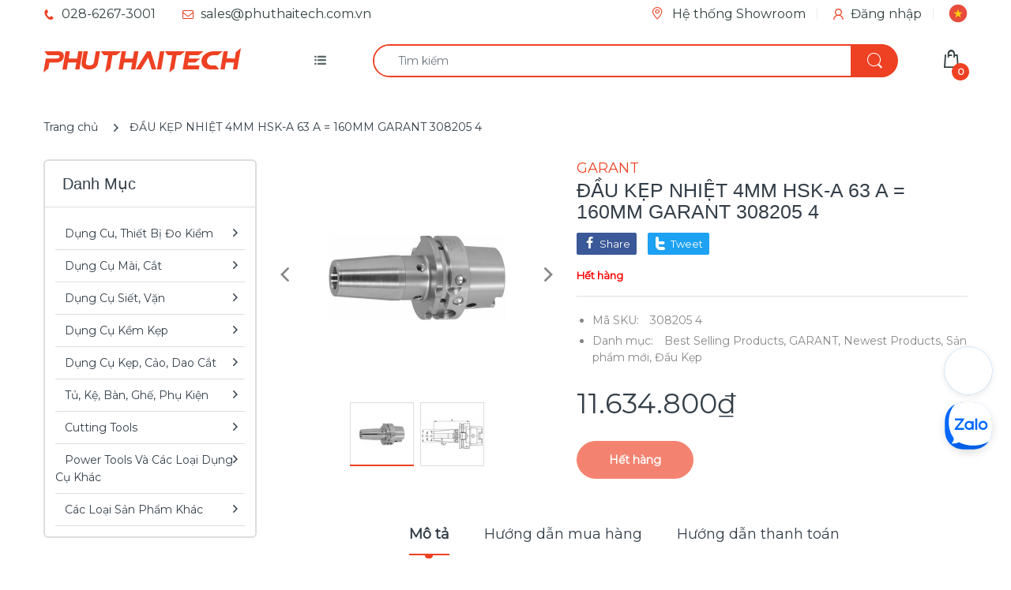

--- FILE ---
content_type: text/html; charset=utf-8
request_url: https://phuthaitech.com.vn/products/dau-kep-nhiet-4mm-hsk-a-63-a-160mm-garant-308205-4
body_size: 65664
content:

<!doctype html>
  
<html lang="vi" class="js">
<head>
  <script>(function(){const a=function(f,a,b){const c=new Date;c.setTime(c.getTime()+1e3*(60*(60*(24*b))));let e="expires="+c.toUTCString();document.cookie=f+"="+a+";"+e+";path=/"},b=new URLSearchParams(window.location.search),c=b.entries(),d={};for(const[e,a]of c)d[e]=a;if(d.sca_ref){const b=d.sca_ref.split(".");a("scaaf_aid",b[0]),a("scaaf_hc",b[1]),localStorage.setItem("scaaf_aid",b[0]),localStorage.setItem("scaaf_hc",b[1]),localStorage.setItem("scaaf_received","false"),console.log("%c \u25BA Uppromote Affiliate Marketing: (Stored cookie)","background-color: #092C4C; color: #fff; padding: 5px;")}})();</script>
  <meta name="p:domain_verify" content="a665432f1192cbb759625690445dbd9f"/>
  









<!-- ==================================== -->
<!-- DO NOT EDIT ANYTHING BELOW THIS LINE -->

<script async src="https://www.googletagmanager.com/gtag/js?id=AW-392547223"></script><script>
  window.dataLayer = window.dataLayer || [];
  function gtag(){dataLayer.push(arguments);}
  gtag('js', new Date());
  gtag('config', 'AW-392547223');
</script>



<script>
  gtag('event', 'view_item', {
    'send_to': 'AW-392547223',
  	  'value': 11634800,
	
    'items': [{
			'id': 'shopify__7567976464600_42336395788504',
      'google_business_vertical': 'retail'
    }]
	
  });
</script>
<!-- Google Ads Remarketing Tag By FeedArmy Version 2.16 END -->

  
  <link rel="shortcut icon" href="//phuthaitech.com.vn/cdn/shop/files/photo_2025-10-23_10.19.05_32x32.jpg?v=1761189556" type="image/png">
  
  <meta charset="UTF-8">
  <meta http-equiv="Content-Type" content="text/html; charset=utf-8">
  <meta name="viewport" content="width=device-width, initial-scale=1, minimum-scale=1, maximum-scale=1, user-scalable=0" />
  <meta name='HandheldFriendly' content='True'>
  <meta name='MobileOptimized' content='375'>
  <meta http-equiv="cleartype" content="on">
  <meta name="theme-color" content="#ee4123">
  <meta name="facebook-domain-verification" content="bhgb8bqpg81hm8agghh2j8geaxsjbd" />
  <link rel="canonical" href="https://phuthaitech.com.vn/products/dau-kep-nhiet-4mm-hsk-a-63-a-160mm-garant-308205-4" /><title>Đầu Kẹp Nhiệt 4mm Hsk-a 63 A = 160mm Garant 308205 4 - Nhập Khẩu Từ Đức
&ndash; PHÚ THÁI TECH - Chuyên công cụ cầm tay cao cấp!</title><meta name="description" content="Shrink-fit chuck 4 mm"><!-- /snippets/social-meta-tags.liquid -->


<meta property="og:site_name" content="PHÚ THÁI TECH - Chuyên công cụ cầm tay cao cấp!">
<meta property="og:url" content="https://phuthaitech.com.vn/products/dau-kep-nhiet-4mm-hsk-a-63-a-160mm-garant-308205-4">
<meta property="og:title" content="ĐẦU KẸP NHIỆT 4MM HSK-A 63 A = 160MM GARANT 308205 4">
<meta property="og:type" content="product">
<meta property="og:description" content="Version:
From clamping ⌀ D1 6 mm with tapped holes for balancing screws.
Integral length adjustment of the tool from clamping ⌀ D1 6 mm (adjustment travel 10 mm).
High-temperature steel.
Size 3 − 5 for carbide, from size 6 for HSS and carbide.
With Balluffchip bores.
GARANT:
HSK mating faces machined.
All shanks hard turned (for smooth running!).
Application:
For holding end mills and drills with parallel shank to h6 tolerance.
Suitable for inductive, contact and hot air shrink-fit units.
Supplied with:
For chucks with length adjustment including a length adjustment screw (from clamping ⌀ D1 6 mm).
Optional extras:
Coolant tube No.
309880, socket wrench No.
309890, shrink-fit chuck extension No.
302410 − 302416, shrink-fit units No.
354210 − 354450, balancing screw set No.
309906 180.
Thông tin kỹ thuật">


  <meta property="og:price:amount" content="11.634.800">
  <meta property="og:price:currency" content="VND">




  <meta property="og:image" content="//phuthaitech.com.vn/cdn/shop/products/jpg_1200_b308170_16_1200x1200_crop_center.jpg?v=1641461055">
  <meta property="og:image:secure_url" content="//phuthaitech.com.vn/cdn/shop/products/jpg_1200_b308170_16_1200x1200_crop_center.jpg?v=1641461055">
  <meta property="og:image:width" content="1200">
  <meta property="og:image:height" content="628">




  
    <meta property="og:image" content="//phuthaitech.com.vn/cdn/shop/products/jpg_1200_g308170_1200x1200_crop_center.jpg?v=1641461055">
    <meta property="og:image:secure_url" content="//phuthaitech.com.vn/cdn/shop/products/jpg_1200_g308170_1200x1200_crop_center.jpg?v=1641461055">
    <meta property="og:image:width" content="1200">
    <meta property="og:image:height" content="628">
  




<meta name="twitter:card" content="summary_large_image">
<meta name="twitter:title" content="ĐẦU KẸP NHIỆT 4MM HSK-A 63 A = 160MM GARANT 308205 4">
<meta name="twitter:description" content="Version:
From clamping ⌀ D1 6 mm with tapped holes for balancing screws.
Integral length adjustment of the tool from clamping ⌀ D1 6 mm (adjustment travel 10 mm).
High-temperature steel.
Size 3 − 5 for carbide, from size 6 for HSS and carbide.
With Balluffchip bores.
GARANT:
HSK mating faces machined.
All shanks hard turned (for smooth running!).
Application:
For holding end mills and drills with parallel shank to h6 tolerance.
Suitable for inductive, contact and hot air shrink-fit units.
Supplied with:
For chucks with length adjustment including a length adjustment screw (from clamping ⌀ D1 6 mm).
Optional extras:
Coolant tube No.
309880, socket wrench No.
309890, shrink-fit chuck extension No.
302410 − 302416, shrink-fit units No.
354210 − 354450, balancing screw set No.
309906 180.
Thông tin kỹ thuật">

  <meta name="twitter:image" content="//phuthaitech.com.vn/cdn/shop/products/jpg_1200_b308170_16_1200x1200_crop_center.jpg?v=1641461055">

  <link rel="preconnect dns-prefetch" href="https://cdn.shopify.com">
  <link rel="preconnect dns-prefetch" href="https://v.shopify.com">
  <link rel="preconnect dns-prefetch" href="https://cdn.shopifycloud.com">

  

  <link rel="preload" href="//phuthaitech.com.vn/cdn/shop/t/19/assets/header-footer.scss.css?v=39693939649391337061761963424" as="style">
  <link rel="preload" href="//phuthaitech.com.vn/cdn/shop/t/19/assets/global.scss.css?v=106132778184755015901769499928" as="style">
  
  <link rel="preload" href="//phuthaitech.com.vn/cdn/shop/t/19/assets/styles.scss.css?v=179826153988676935831769500040" as="style">
  
  <link rel="preload" href="//phuthaitech.com.vn/cdn/shop/t/19/assets/vendor.css?v=12767594236338578221669713133" as="style">
  <link rel="preload" href="//phuthaitech.com.vn/cdn/shop/t/19/assets/arenafont.css?v=43568303377383646491705914501" as="style">
    
  

  <!-- header-css-file  ================================================== -->
  <link href="https://fonts.googleapis.com/css?family=Open Sans Condensed|Montserrat&display=swap&subset=vietnamese" rel="stylesheet" type="text/css"/>
  <link rel="stylesheet" href="https://cdnjs.cloudflare.com/ajax/libs/font-awesome/4.7.0/css/font-awesome.min.css">
  <link href="//phuthaitech.com.vn/cdn/shop/t/19/assets/vendor.css?v=12767594236338578221669713133" rel="stylesheet" type="text/css" media="all">
  <link href="//phuthaitech.com.vn/cdn/shop/t/19/assets/header-footer.scss.css?v=39693939649391337061761963424" rel="stylesheet" type="text/css" media="all">
  <link href="//phuthaitech.com.vn/cdn/shop/t/19/assets/global.scss.css?v=106132778184755015901769499928" rel="stylesheet" type="text/css" media="all">
  
  
  <link href="//phuthaitech.com.vn/cdn/shop/t/19/assets/styles.scss.css?v=179826153988676935831769500040" rel="stylesheet" type="text/css" media="all">
  

  
    
      
    
  
  
  <link href="//phuthaitech.com.vn/cdn/shop/t/19/assets/arenafont.css?v=43568303377383646491705914501" rel="stylesheet" type="text/css" media="all">
  
 
	<script crossorigin="anonymous" async src="//phuthaitech.com.vn/cdn/shop/t/19/assets/lazysizes.min.js?v=19944551759608041491669713133"></script>

  
  <script type="text/javascript">
    var customerLogged = ''
    var arn_wl_cp_settings = {"general_settings":{"show_number_status":true,"app_script":true,"app_wishlist_layout":"proxy","preloader_icon":{"icon_id":"icon-1","svg":"\u003cpath d=\"M0.001 16.051l-0.001 0c0 0 0 0.003 0.001 0.007 0.003 0.121 0.017 0.24 0.041 0.355 0.006 0.055 0.013 0.114 0.021 0.18 0.007 0.059 0.014 0.122 0.022 0.19 0.012 0.080 0.024 0.165 0.037 0.256 0.027 0.18 0.056 0.379 0.091 0.592 0.042 0.201 0.088 0.419 0.136 0.652 0.022 0.116 0.055 0.235 0.087 0.356s0.065 0.247 0.099 0.375c0.018 0.064 0.032 0.129 0.053 0.194s0.041 0.131 0.062 0.197 0.085 0.268 0.129 0.406c0.011 0.035 0.022 0.069 0.033 0.104 0.013 0.034 0.025 0.069 0.038 0.104 0.026 0.069 0.052 0.139 0.078 0.21 0.053 0.14 0.107 0.284 0.162 0.429 0.061 0.143 0.124 0.288 0.188 0.435 0.032 0.073 0.064 0.147 0.096 0.222s0.071 0.147 0.107 0.221c0.073 0.147 0.146 0.297 0.221 0.448 0.077 0.15 0.163 0.297 0.245 0.448 0.042 0.075 0.084 0.15 0.126 0.226s0.091 0.148 0.136 0.223c0.092 0.148 0.185 0.298 0.279 0.448 0.395 0.59 0.834 1.174 1.319 1.727 0.491 0.549 1.023 1.070 1.584 1.55 0.568 0.473 1.165 0.903 1.773 1.285 0.613 0.376 1.239 0.697 1.856 0.973 0.156 0.064 0.311 0.127 0.465 0.19 0.077 0.030 0.152 0.064 0.229 0.091s0.154 0.054 0.23 0.081 0.302 0.108 0.453 0.156c0.151 0.045 0.3 0.089 0.447 0.133 0.074 0.021 0.146 0.045 0.219 0.063s0.146 0.036 0.218 0.053c0.144 0.035 0.286 0.069 0.425 0.103 0.141 0.027 0.279 0.054 0.415 0.080 0.068 0.013 0.135 0.026 0.201 0.038 0.033 0.006 0.066 0.012 0.099 0.019 0.033 0.005 0.066 0.009 0.099 0.014 0.131 0.018 0.259 0.036 0.384 0.053 0.062 0.009 0.124 0.017 0.185 0.026s0.122 0.012 0.182 0.018c0.119 0.011 0.236 0.021 0.349 0.031s0.222 0.021 0.329 0.023c0.007 0 0.014 0 0.021 0.001 0.019 1.088 0.906 1.964 1.999 1.964 0.017 0 0.034-0.001 0.051-0.001v0.001c0 0 0.003-0 0.007-0.001 0.121-0.003 0.24-0.017 0.355-0.041 0.055-0.006 0.114-0.013 0.18-0.021 0.059-0.007 0.122-0.014 0.19-0.022 0.080-0.012 0.165-0.024 0.256-0.037 0.18-0.027 0.379-0.056 0.592-0.091 0.201-0.042 0.419-0.088 0.652-0.136 0.116-0.022 0.235-0.056 0.356-0.087s0.247-0.065 0.375-0.099c0.064-0.018 0.129-0.032 0.194-0.053s0.13-0.041 0.197-0.062 0.268-0.085 0.406-0.129c0.035-0.011 0.069-0.022 0.104-0.033 0.034-0.013 0.069-0.025 0.104-0.038 0.069-0.026 0.139-0.052 0.21-0.078 0.14-0.053 0.284-0.107 0.429-0.162 0.143-0.061 0.288-0.124 0.436-0.188 0.073-0.032 0.147-0.064 0.222-0.096s0.147-0.071 0.221-0.107c0.147-0.073 0.297-0.146 0.448-0.221 0.15-0.077 0.297-0.163 0.448-0.245 0.075-0.042 0.15-0.084 0.226-0.126s0.148-0.091 0.223-0.136c0.148-0.092 0.298-0.185 0.448-0.279 0.59-0.395 1.174-0.834 1.727-1.319 0.549-0.491 1.070-1.023 1.55-1.584 0.473-0.568 0.903-1.165 1.285-1.773 0.376-0.613 0.697-1.239 0.973-1.855 0.064-0.156 0.127-0.311 0.19-0.465 0.030-0.077 0.064-0.152 0.091-0.229s0.054-0.154 0.081-0.23 0.108-0.302 0.156-0.453c0.045-0.151 0.089-0.3 0.133-0.447 0.021-0.074 0.045-0.146 0.063-0.219s0.036-0.146 0.053-0.218c0.035-0.144 0.069-0.286 0.103-0.425 0.027-0.141 0.054-0.279 0.080-0.415 0.013-0.068 0.026-0.135 0.038-0.201 0.006-0.033 0.012-0.066 0.019-0.099 0.005-0.033 0.009-0.066 0.014-0.099 0.018-0.131 0.036-0.259 0.053-0.384 0.009-0.062 0.017-0.124 0.026-0.185s0.012-0.122 0.018-0.182c0.011-0.119 0.021-0.236 0.031-0.349s0.021-0.222 0.023-0.329c0.001-0.017 0.001-0.033 0.002-0.049 1.101-0.005 1.992-0.898 1.992-2 0-0.017-0.001-0.034-0.001-0.051h0.001c0 0-0-0.003-0.001-0.007-0.003-0.121-0.017-0.24-0.041-0.355-0.006-0.055-0.013-0.114-0.021-0.181-0.007-0.059-0.014-0.122-0.022-0.19-0.012-0.080-0.024-0.165-0.037-0.255-0.027-0.18-0.056-0.379-0.091-0.592-0.042-0.201-0.088-0.419-0.136-0.652-0.022-0.116-0.055-0.235-0.087-0.357s-0.065-0.247-0.099-0.375c-0.018-0.064-0.032-0.129-0.053-0.194s-0.041-0.13-0.062-0.197-0.085-0.268-0.129-0.406c-0.011-0.034-0.022-0.069-0.033-0.104-0.013-0.034-0.025-0.069-0.038-0.104-0.026-0.069-0.052-0.139-0.078-0.21-0.053-0.141-0.107-0.284-0.162-0.429-0.061-0.143-0.124-0.288-0.188-0.435-0.032-0.073-0.064-0.147-0.096-0.222s-0.071-0.147-0.107-0.221c-0.073-0.147-0.146-0.297-0.221-0.448-0.077-0.15-0.163-0.297-0.245-0.448-0.042-0.075-0.084-0.15-0.126-0.226s-0.091-0.148-0.136-0.223c-0.092-0.148-0.185-0.298-0.279-0.448-0.395-0.59-0.834-1.174-1.319-1.727-0.491-0.549-1.023-1.070-1.584-1.55-0.568-0.473-1.165-0.903-1.773-1.285-0.613-0.376-1.239-0.697-1.855-0.973-0.156-0.064-0.311-0.127-0.465-0.19-0.077-0.030-0.152-0.063-0.229-0.091s-0.154-0.054-0.23-0.081-0.302-0.108-0.453-0.156c-0.151-0.045-0.3-0.089-0.447-0.133-0.074-0.021-0.146-0.045-0.219-0.063s-0.146-0.036-0.218-0.053c-0.144-0.035-0.286-0.069-0.425-0.103-0.141-0.027-0.279-0.054-0.415-0.080-0.068-0.013-0.135-0.026-0.201-0.038-0.033-0.006-0.066-0.012-0.099-0.019-0.033-0.005-0.066-0.009-0.099-0.014-0.131-0.018-0.259-0.036-0.384-0.053-0.062-0.009-0.124-0.017-0.185-0.026s-0.122-0.012-0.182-0.018c-0.119-0.010-0.236-0.021-0.349-0.031s-0.222-0.021-0.329-0.023c-0.027-0.001-0.052-0.002-0.078-0.003-0.020-1.087-0.907-1.962-1.999-1.962-0.017 0-0.034 0.001-0.051 0.001l-0-0.001c0 0-0.003 0-0.007 0.001-0.121 0.003-0.24 0.017-0.355 0.041-0.055 0.006-0.114 0.013-0.181 0.021-0.059 0.007-0.122 0.014-0.19 0.022-0.080 0.012-0.165 0.024-0.255 0.037-0.18 0.027-0.379 0.056-0.592 0.091-0.201 0.042-0.419 0.088-0.652 0.136-0.116 0.022-0.235 0.056-0.356 0.087s-0.247 0.065-0.375 0.099c-0.064 0.018-0.129 0.032-0.194 0.053s-0.13 0.041-0.197 0.062-0.268 0.085-0.406 0.129c-0.034 0.011-0.069 0.022-0.104 0.033-0.034 0.013-0.069 0.025-0.104 0.038-0.069 0.026-0.139 0.052-0.21 0.078-0.14 0.053-0.284 0.107-0.429 0.162-0.143 0.061-0.288 0.124-0.435 0.188-0.073 0.032-0.147 0.064-0.222 0.096s-0.147 0.071-0.221 0.107c-0.147 0.073-0.297 0.146-0.448 0.221-0.15 0.077-0.297 0.163-0.448 0.245-0.075 0.042-0.15 0.084-0.226 0.126s-0.148 0.091-0.223 0.136c-0.148 0.092-0.298 0.185-0.448 0.279-0.59 0.395-1.174 0.834-1.727 1.319-0.549 0.491-1.070 1.023-1.55 1.584-0.473 0.568-0.903 1.165-1.285 1.773-0.376 0.613-0.697 1.239-0.973 1.855-0.064 0.156-0.127 0.311-0.19 0.465-0.030 0.077-0.063 0.152-0.091 0.229s-0.054 0.154-0.081 0.23-0.108 0.302-0.156 0.453c-0.045 0.151-0.089 0.3-0.132 0.447-0.021 0.074-0.045 0.146-0.063 0.219s-0.036 0.146-0.053 0.218c-0.035 0.144-0.069 0.286-0.103 0.425-0.027 0.141-0.054 0.279-0.080 0.415-0.013 0.068-0.026 0.135-0.038 0.201-0.006 0.033-0.012 0.066-0.019 0.099-0.005 0.033-0.009 0.066-0.014 0.099-0.018 0.131-0.036 0.259-0.053 0.384-0.009 0.062-0.017 0.124-0.026 0.185s-0.012 0.122-0.018 0.182c-0.010 0.119-0.021 0.236-0.031 0.349s-0.021 0.222-0.023 0.329c-0.001 0.017-0.001 0.034-0.002 0.051-1.074 0.035-1.934 0.916-1.934 1.998 0 0.017 0.001 0.034 0.001 0.051zM2.297 14.022c0.001-0.006 0.003-0.012 0.004-0.018 0.020-0.101 0.051-0.204 0.080-0.311s0.059-0.215 0.090-0.327c0.016-0.056 0.029-0.113 0.048-0.169s0.038-0.113 0.057-0.171 0.077-0.233 0.117-0.353c0.010-0.030 0.020-0.060 0.030-0.090 0.012-0.030 0.023-0.060 0.035-0.090 0.023-0.060 0.047-0.121 0.071-0.182 0.047-0.122 0.096-0.246 0.145-0.373 0.055-0.124 0.111-0.25 0.168-0.377 0.028-0.064 0.057-0.128 0.086-0.192s0.064-0.127 0.095-0.191c0.065-0.128 0.13-0.257 0.197-0.388 0.069-0.129 0.145-0.257 0.219-0.387 0.037-0.065 0.074-0.13 0.112-0.195s0.081-0.128 0.121-0.193c0.082-0.128 0.164-0.257 0.247-0.388 0.351-0.509 0.739-1.012 1.167-1.489 0.434-0.472 0.901-0.919 1.394-1.33 0.499-0.404 1.021-0.77 1.552-1.094 0.535-0.319 1.081-0.589 1.617-0.821 0.136-0.053 0.271-0.106 0.404-0.158 0.067-0.025 0.132-0.053 0.199-0.076s0.134-0.045 0.2-0.067 0.262-0.090 0.392-0.129c0.131-0.037 0.26-0.073 0.387-0.109 0.064-0.017 0.126-0.037 0.189-0.052s0.126-0.029 0.189-0.043c0.124-0.028 0.247-0.056 0.367-0.084 0.121-0.021 0.241-0.043 0.358-0.063 0.058-0.010 0.116-0.021 0.173-0.031 0.029-0.005 0.057-0.010 0.085-0.015 0.029-0.003 0.057-0.007 0.085-0.010 0.113-0.014 0.223-0.028 0.331-0.041 0.054-0.007 0.107-0.013 0.159-0.020s0.105-0.008 0.157-0.013c0.103-0.007 0.203-0.015 0.3-0.022s0.191-0.016 0.283-0.016c0.183-0.004 0.354-0.008 0.512-0.012 0.146 0.005 0.28 0.010 0.401 0.014 0.060 0.002 0.116 0.003 0.17 0.005 0.066 0.004 0.128 0.008 0.186 0.012 0.067 0.004 0.127 0.008 0.182 0.012 0.102 0.016 0.206 0.024 0.312 0.024 0.015 0 0.029-0.001 0.044-0.001 0.004 0 0.007 0 0.007 0v-0.001c0.973-0.024 1.773-0.743 1.924-1.68 0.017 0.004 0.033 0.007 0.050 0.011 0.101 0.020 0.204 0.051 0.311 0.080s0.215 0.059 0.327 0.090c0.056 0.016 0.113 0.029 0.169 0.048s0.113 0.038 0.171 0.057 0.233 0.077 0.353 0.117c0.030 0.010 0.060 0.020 0.090 0.030 0.030 0.012 0.060 0.023 0.090 0.035 0.060 0.023 0.121 0.047 0.182 0.071 0.122 0.047 0.246 0.096 0.373 0.145 0.124 0.055 0.25 0.111 0.378 0.168 0.064 0.028 0.128 0.057 0.192 0.086s0.127 0.064 0.191 0.095c0.128 0.065 0.257 0.13 0.388 0.197 0.13 0.069 0.257 0.145 0.387 0.219 0.065 0.037 0.13 0.074 0.195 0.112s0.128 0.081 0.193 0.121c0.128 0.082 0.257 0.164 0.388 0.247 0.509 0.351 1.012 0.739 1.489 1.167 0.472 0.434 0.919 0.901 1.33 1.394 0.404 0.499 0.77 1.021 1.094 1.552 0.319 0.535 0.589 1.081 0.821 1.617 0.053 0.136 0.106 0.271 0.158 0.404 0.025 0.067 0.053 0.132 0.076 0.199s0.045 0.134 0.067 0.2 0.090 0.262 0.129 0.392c0.037 0.131 0.073 0.26 0.109 0.387 0.017 0.064 0.037 0.126 0.052 0.189s0.029 0.126 0.043 0.189c0.028 0.124 0.056 0.247 0.084 0.367 0.021 0.121 0.043 0.241 0.063 0.358 0.010 0.058 0.020 0.116 0.031 0.173 0.005 0.029 0.010 0.057 0.015 0.085 0.003 0.029 0.007 0.057 0.010 0.085 0.014 0.113 0.028 0.223 0.041 0.331 0.007 0.054 0.014 0.107 0.020 0.159s0.008 0.105 0.013 0.157c0.007 0.103 0.015 0.203 0.022 0.3s0.016 0.191 0.016 0.283c0.004 0.183 0.008 0.354 0.012 0.512-0.005 0.146-0.010 0.28-0.014 0.401-0.002 0.060-0.003 0.116-0.005 0.17-0.004 0.066-0.008 0.128-0.012 0.186-0.004 0.067-0.008 0.127-0.012 0.182-0.016 0.102-0.024 0.206-0.024 0.312 0 0.015 0.001 0.029 0.001 0.044-0 0.004-0 0.007-0 0.007h0.001c0.024 0.961 0.726 1.754 1.646 1.918-0.002 0.009-0.004 0.018-0.006 0.028-0.020 0.102-0.051 0.204-0.080 0.311s-0.059 0.215-0.090 0.327c-0.016 0.056-0.029 0.113-0.048 0.169s-0.038 0.113-0.057 0.171-0.077 0.233-0.117 0.353c-0.010 0.030-0.020 0.060-0.030 0.090-0.012 0.030-0.023 0.060-0.035 0.090-0.023 0.060-0.047 0.121-0.071 0.182-0.047 0.122-0.096 0.246-0.145 0.373-0.055 0.124-0.111 0.25-0.169 0.378-0.028 0.064-0.057 0.128-0.086 0.192s-0.064 0.127-0.095 0.191c-0.065 0.128-0.13 0.257-0.197 0.388-0.069 0.129-0.145 0.257-0.219 0.387-0.037 0.065-0.074 0.13-0.112 0.195s-0.081 0.128-0.121 0.193c-0.082 0.128-0.164 0.257-0.247 0.388-0.351 0.509-0.738 1.012-1.167 1.489-0.434 0.472-0.901 0.919-1.394 1.33-0.499 0.404-1.021 0.77-1.552 1.094-0.535 0.319-1.081 0.589-1.617 0.821-0.136 0.053-0.271 0.106-0.404 0.158-0.067 0.025-0.132 0.053-0.199 0.076s-0.134 0.045-0.2 0.067-0.262 0.090-0.392 0.129c-0.131 0.037-0.26 0.073-0.387 0.109-0.064 0.017-0.126 0.037-0.189 0.052s-0.126 0.029-0.189 0.043c-0.124 0.028-0.247 0.056-0.367 0.084-0.122 0.021-0.241 0.043-0.358 0.063-0.058 0.010-0.116 0.021-0.173 0.031-0.029 0.005-0.057 0.010-0.085 0.015-0.029 0.003-0.057 0.007-0.085 0.010-0.113 0.014-0.223 0.028-0.331 0.041-0.054 0.007-0.107 0.014-0.159 0.020s-0.105 0.008-0.157 0.013c-0.103 0.007-0.203 0.015-0.3 0.022s-0.191 0.016-0.283 0.016c-0.183 0.004-0.354 0.008-0.512 0.012-0.146-0.005-0.28-0.010-0.401-0.014-0.060-0.002-0.116-0.003-0.17-0.005-0.066-0.004-0.128-0.008-0.186-0.012-0.067-0.004-0.127-0.008-0.182-0.012-0.102-0.016-0.206-0.024-0.312-0.024-0.015 0-0.029 0.001-0.044 0.001-0.004-0-0.007-0-0.007-0v0.001c-0.969 0.024-1.766 0.737-1.921 1.668-0.1-0.020-0.201-0.050-0.306-0.079-0.106-0.029-0.215-0.059-0.327-0.090-0.056-0.016-0.113-0.029-0.169-0.048s-0.113-0.038-0.171-0.057-0.233-0.077-0.353-0.117c-0.030-0.010-0.060-0.020-0.090-0.030-0.030-0.012-0.060-0.023-0.090-0.035-0.060-0.023-0.121-0.047-0.182-0.071-0.122-0.048-0.246-0.096-0.373-0.145-0.124-0.055-0.25-0.111-0.377-0.168-0.064-0.028-0.128-0.057-0.192-0.086s-0.127-0.064-0.191-0.095c-0.128-0.065-0.257-0.13-0.388-0.197-0.13-0.069-0.257-0.145-0.387-0.219-0.065-0.037-0.13-0.074-0.195-0.112s-0.128-0.081-0.193-0.121c-0.128-0.082-0.257-0.164-0.388-0.247-0.509-0.351-1.012-0.738-1.489-1.166-0.472-0.434-0.919-0.901-1.33-1.394-0.404-0.499-0.77-1.021-1.094-1.552-0.319-0.535-0.589-1.081-0.821-1.617-0.053-0.136-0.106-0.271-0.158-0.404-0.025-0.067-0.053-0.132-0.076-0.199s-0.045-0.134-0.067-0.2-0.090-0.262-0.129-0.392c-0.037-0.131-0.073-0.26-0.109-0.387-0.017-0.064-0.037-0.126-0.052-0.189s-0.029-0.126-0.043-0.189c-0.028-0.124-0.056-0.247-0.084-0.367-0.021-0.121-0.043-0.241-0.063-0.358-0.010-0.058-0.021-0.116-0.031-0.173-0.005-0.029-0.010-0.057-0.015-0.085-0.003-0.029-0.007-0.057-0.010-0.085-0.014-0.113-0.028-0.223-0.041-0.331-0.007-0.054-0.013-0.107-0.020-0.159s-0.008-0.105-0.013-0.157c-0.007-0.103-0.015-0.203-0.022-0.3s-0.016-0.191-0.016-0.283c-0.004-0.183-0.008-0.354-0.012-0.512 0.005-0.146 0.010-0.28 0.014-0.401 0.002-0.060 0.003-0.116 0.005-0.17 0.004-0.066 0.008-0.128 0.012-0.186 0.004-0.067 0.008-0.127 0.012-0.182 0.015-0.102 0.024-0.206 0.024-0.312 0-0.015-0.001-0.029-0.001-0.044 0-0.004 0.001-0.007 0.001-0.007h-0.001c-0.024-0.981-0.754-1.786-1.701-1.927z\"\u003e\u003c\/path\u003e","width":24,"height":24,"view_box":"0 0 32 32","icon_color":"#43467F"}},"wishlist_settings":{"wishlist_add_to_cart_class":"add-to-cart-wishlist","wishlist_enable":true,"wishlist_product_number":10,"wishlist_layout":"page","redirect_wishlist":["cart"],"records_per_page":5,"wishlist_add_class":"add-to-wishlist","wishlist_show_class":"show-wishlist","wishlist_remove_class":"remove-wishlist","add_class_icon":{"icon_id":"icon-1","svg":"\u003cpath d=\"M12.8194 22C12.5802 22 12.3665 21.9145 12.1785 21.7436L3.25614 13.1289L2.87156 12.7444C2.70063 12.5734 2.43569 12.2572 2.07675 11.7957C1.71781 11.3342 1.39305 10.8727 1.10247 10.4112C0.811898 9.94972 0.555509 9.37712 0.333306 8.69341C0.111102 8.00971 0 7.35164 0 6.71922C0 4.61683 0.606787 2.97594 1.82036 1.79655C3.03394 0.617164 4.70901 0.018924 6.84558 0.00183139C7.42673 0.00183139 8.02497 0.104384 8.64031 0.309495C9.25564 0.514607 9.82824 0.796636 10.3581 1.15558C10.888 1.51452 11.3495 1.83928 11.7426 2.12986C12.1357 2.42043 12.4947 2.74519 12.8194 3.10414C13.1613 2.76228 13.5202 2.43752 13.8963 2.12986C14.2723 1.82219 14.7338 1.49743 15.2808 1.15558C15.8277 0.813728 16.4003 0.531699 16.9986 0.309495C17.5968 0.0872916 18.1951 -0.0152612 18.7933 0.00183139C20.9299 0.00183139 22.605 0.600071 23.8185 1.79655C25.0321 2.99303 25.6389 4.6382 25.6389 6.73204C25.6389 8.82588 24.545 10.9667 22.3571 13.1546L13.4604 21.7436C13.2895 21.9145 13.0758 22 12.8194 22Z\"\/\u003e","width":26,"height":22,"view_box":"0 0 26 22","icon_color":"#000000","icon_active_color":"#ff0000"},"show_class_icon":{"icon_id":"icon-1","svg":"\u003cpath d=\"M12.8194 22C12.5802 22 12.3665 21.9145 12.1785 21.7436L3.25614 13.1289L2.87156 12.7444C2.70063 12.5734 2.43569 12.2572 2.07675 11.7957C1.71781 11.3342 1.39305 10.8727 1.10247 10.4112C0.811898 9.94972 0.555509 9.37712 0.333306 8.69341C0.111102 8.00971 0 7.35164 0 6.71922C0 4.61683 0.606787 2.97594 1.82036 1.79655C3.03394 0.617164 4.70901 0.018924 6.84558 0.00183139C7.42673 0.00183139 8.02497 0.104384 8.64031 0.309495C9.25564 0.514607 9.82824 0.796636 10.3581 1.15558C10.888 1.51452 11.3495 1.83928 11.7426 2.12986C12.1357 2.42043 12.4947 2.74519 12.8194 3.10414C13.1613 2.76228 13.5202 2.43752 13.8963 2.12986C14.2723 1.82219 14.7338 1.49743 15.2808 1.15558C15.8277 0.813728 16.4003 0.531699 16.9986 0.309495C17.5968 0.0872916 18.1951 -0.0152612 18.7933 0.00183139C20.9299 0.00183139 22.605 0.600071 23.8185 1.79655C25.0321 2.99303 25.6389 4.6382 25.6389 6.73204C25.6389 8.82588 24.545 10.9667 22.3571 13.1546L13.4604 21.7436C13.2895 21.9145 13.0758 22 12.8194 22Z\"\/\u003e","width":26,"height":22,"view_box":"0 0 26 22","icon_color":"#000000"},"remove_class_icon":{"icon_id":"icon-1","svg":"\u003cpath d=\"M6 32h20l2-22h-24zM20 4v-4h-8v4h-10v6l2-2h24l2 2v-6h-10zM18 4h-4v-2h4v2z\"\u003e\u003c\/path\u003e","width":24,"height":24,"view_box":"0 0 32 32","icon_color":"#000000"},"wishlist_page_title":"Wishlist Page","wishlist_disable_msg":"Wishlist is disabled","wishlist_empty_msg":"No products in wishlist!","wishlist_login_msg":"You have not logged in. Please \u003ca title=\"Login url\" href=\"\/account\/login\"\u003eLogin\u003c\/a\u003e to view wishlist content.","table_product_heading":"Product Name","table_quantity_heading":"Quantity","table_variants_heading":"Variants","table_image_heading":"Image","table_price_heading":"Price","table_delete_heading":"Delete","table_add_to_cart":"Add To Cart","table_available_heading":"Available","table_instock":"In stock","table_outstock":"Out stock","table_view_btn":"View Product","notify_login":"Please login first to use wishlist function","notify_limit":"Only {limit} products allowed to add to wishlist","notify_getlist_error":"There is an error when getting wishlist"},"compare_settings":{"compare_enable":true,"compare_product_number":2,"compare_add_class":"add-to-compare","compare_show_class":"show-compare","compare_remove_class":"remove-compare","compare_options":["vendor","collection","options","availability","rating"],"compare_layout":["popup"],"add_class_icon":{"icon_id":"icon-1","svg":"\u003cpath d=\"M21.6334 13.2821C21.6334 13.3333 21.6334 13.3675 21.6334 13.3846C21.0175 15.9487 19.7344 18.0256 17.784 19.6154C15.8337 21.2051 13.5497 22 10.9322 22C9.54641 22 8.20341 21.735 6.90318 21.2051C5.60295 20.6752 4.43959 19.9231 3.4131 18.9487L1.56541 20.7949C1.37722 20.9829 1.16336 21.0769 0.923846 21.0769C0.68433 21.0769 0.470477 20.9829 0.282286 20.7949C0.0940954 20.6068 0 20.3932 0 20.1538V13.7436C0 13.5043 0.0940954 13.2906 0.282286 13.1026C0.470477 12.9145 0.68433 12.8205 0.923846 12.8205H7.33944C7.57896 12.8205 7.79281 12.9145 7.981 13.1026C8.16919 13.2906 8.25474 13.5043 8.23763 13.7436C8.22052 13.9829 8.13498 14.1966 7.981 14.3846L6.005 16.359C6.68933 16.9744 7.4592 17.4615 8.31462 17.8205C9.17003 18.1795 10.0682 18.3504 11.0092 18.3333C12.2752 18.3333 13.4642 18.0171 14.5762 17.3846C15.6883 16.7521 16.5779 15.906 17.2451 14.8462C17.3478 14.6752 17.6044 14.1111 18.015 13.1538C18.0834 12.9316 18.2203 12.8205 18.4256 12.8205H21.1715C21.3083 12.8205 21.4195 12.8718 21.5051 12.9744C21.5906 13.0769 21.6334 13.1795 21.6334 13.2821ZM21.9927 1.84615V8.25641C21.9927 8.49573 21.9071 8.7094 21.736 8.89744C21.565 9.08547 21.3426 9.17949 21.0688 9.17949H14.6532C14.4137 9.17949 14.1999 9.08547 14.0117 8.89744C13.8235 8.7094 13.7379 8.49573 13.755 8.25641C13.7721 8.01709 13.8577 7.80342 14.0117 7.61538L15.9877 5.64103C14.5848 4.32479 12.9253 3.66667 11.0092 3.66667C9.72605 3.66667 8.52847 3.98291 7.41643 4.61539C6.30439 5.24786 5.41476 6.09402 4.74754 7.15385C4.64489 7.32479 4.39682 7.88889 4.00333 8.84616C3.91779 9.06838 3.77237 9.17949 3.56707 9.17949H0.718547C0.598789 9.17949 0.487585 9.12821 0.384936 9.02564C0.282286 8.92308 0.239516 8.82051 0.256624 8.71795V8.61539C0.872521 6.05128 2.16419 3.97436 4.13164 2.38462C6.09909 0.794873 8.3916 0 11.0092 0C12.3949 0 13.7465 0.264958 15.0638 0.794872C16.3812 1.32479 17.5531 2.07692 18.5796 3.05128L20.4273 1.20513C20.6155 1.01709 20.8293 0.923078 21.0688 0.923078C21.3083 0.923078 21.5307 1.01709 21.736 1.20513C21.9413 1.39316 22.0269 1.60684 21.9927 1.84615Z\"\/\u003e","width":22,"height":22,"view_box":"0 0 22 22","icon_color":"#000000","icon_active_color":"#ff0000"},"show_class_icon":{"icon_id":"icon-1","svg":"\u003cpath d=\"M21.6334 13.2821C21.6334 13.3333 21.6334 13.3675 21.6334 13.3846C21.0175 15.9487 19.7344 18.0256 17.784 19.6154C15.8337 21.2051 13.5497 22 10.9322 22C9.54641 22 8.20341 21.735 6.90318 21.2051C5.60295 20.6752 4.43959 19.9231 3.4131 18.9487L1.56541 20.7949C1.37722 20.9829 1.16336 21.0769 0.923846 21.0769C0.68433 21.0769 0.470477 20.9829 0.282286 20.7949C0.0940954 20.6068 0 20.3932 0 20.1538V13.7436C0 13.5043 0.0940954 13.2906 0.282286 13.1026C0.470477 12.9145 0.68433 12.8205 0.923846 12.8205H7.33944C7.57896 12.8205 7.79281 12.9145 7.981 13.1026C8.16919 13.2906 8.25474 13.5043 8.23763 13.7436C8.22052 13.9829 8.13498 14.1966 7.981 14.3846L6.005 16.359C6.68933 16.9744 7.4592 17.4615 8.31462 17.8205C9.17003 18.1795 10.0682 18.3504 11.0092 18.3333C12.2752 18.3333 13.4642 18.0171 14.5762 17.3846C15.6883 16.7521 16.5779 15.906 17.2451 14.8462C17.3478 14.6752 17.6044 14.1111 18.015 13.1538C18.0834 12.9316 18.2203 12.8205 18.4256 12.8205H21.1715C21.3083 12.8205 21.4195 12.8718 21.5051 12.9744C21.5906 13.0769 21.6334 13.1795 21.6334 13.2821ZM21.9927 1.84615V8.25641C21.9927 8.49573 21.9071 8.7094 21.736 8.89744C21.565 9.08547 21.3426 9.17949 21.0688 9.17949H14.6532C14.4137 9.17949 14.1999 9.08547 14.0117 8.89744C13.8235 8.7094 13.7379 8.49573 13.755 8.25641C13.7721 8.01709 13.8577 7.80342 14.0117 7.61538L15.9877 5.64103C14.5848 4.32479 12.9253 3.66667 11.0092 3.66667C9.72605 3.66667 8.52847 3.98291 7.41643 4.61539C6.30439 5.24786 5.41476 6.09402 4.74754 7.15385C4.64489 7.32479 4.39682 7.88889 4.00333 8.84616C3.91779 9.06838 3.77237 9.17949 3.56707 9.17949H0.718547C0.598789 9.17949 0.487585 9.12821 0.384936 9.02564C0.282286 8.92308 0.239516 8.82051 0.256624 8.71795V8.61539C0.872521 6.05128 2.16419 3.97436 4.13164 2.38462C6.09909 0.794873 8.3916 0 11.0092 0C12.3949 0 13.7465 0.264958 15.0638 0.794872C16.3812 1.32479 17.5531 2.07692 18.5796 3.05128L20.4273 1.20513C20.6155 1.01709 20.8293 0.923078 21.0688 0.923078C21.3083 0.923078 21.5307 1.01709 21.736 1.20513C21.9413 1.39316 22.0269 1.60684 21.9927 1.84615Z\"\/\u003e","width":26,"height":22,"view_box":"0 0 26 22","icon_color":"#000000"},"remove_class_icon":{"icon_id":"icon-1","svg":"\u003cpath d=\"M6 32h20l2-22h-24zM20 4v-4h-8v4h-10v6l2-2h24l2 2v-6h-10zM18 4h-4v-2h4v2z\"\u003e\u003c\/path\u003e","width":24,"height":24,"view_box":"0 0 32 32","icon_color":"#000000"},"compare_page_title":"Compare Page","compare_disable_msg":"Compare is disabled","compare_empty_msg":"No products in compare!","table_feature_heading":"Features","table_availability_heading":"Availability","table_delete_heading":"Delete","table_option_heading":"Options","table_vendor_heading":"Vendor","table_collection_heading":"Collection","table_review_heading":"Rating","table_instock":"In stock","table_outstock":"Out stock","table_view_btn":"View Product","notify_limit":"Only {limit} products allowed to add to compare","notify_modal_plugin":"No modal plugin. Please embed Fancybox of Bootstrap modal to store","notify_getlist_error":"There is an error when getting compare list","notify_empty_product":"You have no products to compare"}};
    var wl_routes = {
                root_url : "\/"
                ,account_url : "\/account"
                ,account_login_url : "https:\/\/account.phuthaitech.com.vn?locale=vi\u0026region_country=VN"
                ,account_logout_url : "\/account\/logout"
                ,account_register_url : "https:\/\/account.phuthaitech.com.vn?locale=vi"
                ,account_addresses_url : "\/account\/addresses"
                ,collections_url : "\/collections"
                ,all_products_collection_url : "\/collections\/all"
                ,search_url : "\/search"
                ,cart_url : "\/cart"
                ,cart_add_url : "\/cart\/add"
                ,cart_change_url : "\/cart\/change"
                ,cart_clear_url : "\/cart\/clear"
                ,product_recommendations_url : "\/recommendations\/products"
            }
</script>

  <style type="text/css">
    :root {
      --arn-add-wishlist-icon-color: #000000;
      --arn-add-wishlist-icon-active-color: #ff0000;
      --arn-show-wishlist-icon-color: #000000;
      --arn-remove-wishlist-icon-color: #000000;

      --arn-add-compare-icon-color: #000000;
      --arn-add-compare-icon-active-color: #ff0000;
      --arn-show-compare-icon-color: #000000;
      --arn-remove-compare-icon-color: #000000;
      --arn-preloader-icon-color: #43467F;
      
      --arn-outstock-color: #ff0000;
      --arn-instock-color: #2D882D;
      --arn-table-heading-bkg: #cecece;
      --arn-table-text-color-1: #000000;
      --arn-table-text-color-2: #ffffff;
      --arn-table-btn-border-color: #000000;
      --arn-table-btn-color: #ffffff;
      --arn-table-btn-active-color: #000000;

      --arn-table-product-heading: "Product Name";
      --arn-table-price-heading: "Price";
      --arn-table-image-heading: "Image";
      --arn-table-price-heading: "Price";
      --arn-table-available-heading: "Available";
      --arn-table-delete-heading: "Delete";

      --bg-sidenav: #fff;
      --link-color: #000;
      --font-size-title: 15px;
      --button-add-bg: #fed700;
      --button-add-cl: #fff;
      --button-add-br: #fed700;
      --button-add-hover-bg: #fed700;
      --button-add-hover-cl: #fff;
      --button-add-hover-br: #fed700;
      --button-remove-bg: #000;
      --button-remove-cl: #fff;
      --button-remove-br: #000;
      --button-remove-hover-bg: #000;
      --button-remove-hover-cl: #fff;
      --button-remove-hover-br: #000;
      --button-border-radius: 20px;
    }
    @-webkit-keyframes arn_rotating{from{-webkit-transform:rotate(0);-o-transform:rotate(0);transform:rotate(0)}to{-webkit-transform:rotate(360deg);-o-transform:rotate(360deg);transform:rotate(360deg)}}@keyframes arn_rotating{from{-ms-transform:rotate(0);-moz-transform:rotate(0);-webkit-transform:rotate(0);-o-transform:rotate(0);transform:rotate(0)}to{-ms-transform:rotate(360deg);-moz-transform:rotate(360deg);-webkit-transform:rotate(360deg);-o-transform:rotate(360deg);transform:rotate(360deg)}}[data-arn-action]{display:inline-block;position:relative;z-index:10}[data-arn-action] .arn_icon-add-wishlist{fill:var(--arn-add-wishlist-icon-color)}[data-arn-action] .arn_icon-show-wishlist{fill:var(--arn-show-wishlist-icon-color)}[data-arn-action] .arn_icon-remove-wishlist{fill:var(--arn-remove-wishlist-icon-color)}[data-arn-action] .arn_icon-add-compare{fill:var(--arn-add-compare-icon-color)}[data-arn-action] .arn_icon-show-compare{fill:var(--arn-show-compare-icon-color)}[data-arn-action] .arn_icon-remove-compare{fill:var(--arn-remove-compare-icon-color)}[data-arn-action].arn_added .arn_icon-add-wishlist{fill:var(--arn-add-wishlist-icon-active-color)}[data-arn-action].arn_added .arn_icon-add-compare{fill:var(--arn-add-compare-icon-active-color)}[data-arn-action].icon-4 .arn_icon-add-wishlist{fill:none;stroke:var(--arn-add-wishlist-icon-color)}[data-arn-action].icon-4 .arn_icon-show-wishlist{fill:none;stroke:var(--arn-show-wishlist-icon-color)}[data-arn-action].icon-4.arn_added .arn_icon-add-wishlist{fill:none;stroke:var(--arn-add-wishlist-icon-active-color)}[data-arn-action].icon-9 .arn_icon-add-compare{fill:none;stroke:var(--arn-add-compare-icon-color)}[data-arn-action].icon-9 .arn_icon-show-compare{fill:none;stroke:var(--arn-show-compare-icon-color)}[data-arn-action].icon-9.arn_added .arn_icon-add-compare{fill:none;stroke:var(--arn-add-compare-icon-active-color)}[data-arn-action] .arn_icon-preloader{display:none;-webkit-animation:arn_rotating 2s linear infinite;-moz-animation:arn_rotating 2s linear infinite;-ms-animation:arn_rotating 2s linear infinite;-o-animation:arn_rotating 2s linear infinite;animation:arn_rotating 2s linear infinite}[data-arn-action].disabled{opacity:.5}[data-arn-action].arn_pending{pointer-events:none}[data-arn-action].arn_pending .arn_icon,[data-arn-action].arn_pending .number{display:none}[data-arn-action].arn_pending .arn_icon.arn_icon-preloader{display:block}.arn_icon-preloader{fill:var(--arn-preloader-icon-color)}.arn-wishlist-page{overflow-x:auto}.arn-wishlist-page.arn_wl_pending .no-wishlist-msg{display:none}.arn-wishlist-page .page-title{margin:30px 0}.arn-wishlist-page table+.arn_icon-preloader{display:none;position:absolute;left:50%;margin-left:-32px;margin-top:-10%;-webkit-animation:arn_rotating 2s linear infinite;-moz-animation:arn_rotating 2s linear infinite;-ms-animation:arn_rotating 2s linear infinite;-o-animation:arn_rotating 2s linear infinite;animation:arn_rotating 2s linear infinite}.arn-wishlist-page table.arn_pending{display:block;position:relative;height:150px;overflow:hidden}.arn-wishlist-page table.arn_pending tbody,.arn-wishlist-page table.arn_pending thead{visibility:hidden}.arn-wishlist-page table.arn_pending+.arn_icon-preloader{display:block}.arn-wishlist-page table td,.arn-wishlist-page table th{text-align:left;white-space:normal;padding:15px 20px;border-color:var(--arn-table-heading-bkg)}.arn-wishlist-page table td.product-image,.arn-wishlist-page table th.product-image{min-width:100px}.arn-wishlist-page table td.product-title,.arn-wishlist-page table th.product-title{color:var(--arn-table-text-color-1)}.arn-wishlist-page table td.product-price,.arn-wishlist-page table th.product-price{color:var(--arn-table-text-color-1)}.arn-wishlist-page table td.product-available .instock,.arn-wishlist-page table th.product-available .instock{color:var(--arn-instock-color)}.arn-wishlist-page table td.product-available .outstock,.arn-wishlist-page table th.product-available .outstock{color:var(--arn-outestock-color)}.arn-wishlist-page table td.product-remove-btn,.arn-wishlist-page table th.product-remove-btn{padding-left:0;padding-right:0}.arn-wishlist-page table td.product-detail .view-btn,.arn-wishlist-page table th.product-detail .view-btn{display:inline-block;padding:10px 15px;line-height:1;border:1px solid var(--arn-table-btn-border-color);background:var(--arn-table-btn-color);font-size:15px;color:var(--arn-table-text-color-1)}.arn-wishlist-page table td.product-detail .view-btn:hover,.arn-wishlist-page table th.product-detail .view-btn:hover{color:var(--arn-table-text-color-2);background:var(--arn-table-btn-active-color)}.arn-wishlist-page table th{background:var(--arn-table-heading-bkg);font-weight:700;color:var(--arn-table-text-color-2)}.arn-wishlist-page table .wishlist-item{position:relative}.arn-wishlist-page table .wishlist-item:last-child td{border-bottom:none}.arn-wishlist-page .wishlist-paginator{text-align:center;font-size:0;margin-top:15px}.arn-wishlist-page .wishlist-paginator .wishlist-paging--item{display:inline-block;width:30px;height:30px;line-height:30px;background:#cecece;margin:0 3px;font-size:1rem}.arn-wishlist-page .wishlist-paginator .wishlist-paging--item>a,.arn-wishlist-page .wishlist-paginator .wishlist-paging--item>span{color:#fff;user-select:none;display:block;width:100%;height:100%}.arn-wishlist-page .wishlist-paginator .wishlist-paging--item>a:active,.arn-wishlist-page .wishlist-paginator .wishlist-paging--item>a:hover,.arn-wishlist-page .wishlist-paginator .wishlist-paging--item>span:active,.arn-wishlist-page .wishlist-paginator .wishlist-paging--item>span:hover{text-decoration:none}.arn-wishlist-page .wishlist-paginator .wishlist-paging--item.active{background:#000}@media (max-width:767px){.arn-wishlist-page table,.arn-wishlist-page tbody,.arn-wishlist-page td,.arn-wishlist-page th,.arn-wishlist-page thead,.arn-wishlist-page tr{display:block;border:none}.arn-wishlist-page table tr{padding:10px 0;border-bottom:1px solid var(--arn-table-heading-bkg)}.arn-wishlist-page table tr:last-child{border:none}.arn-wishlist-page table thead tr{display:none}.arn-wishlist-page table td{position:relative;padding:10px 10px 10px 25%!important;text-align:center}.arn-wishlist-page table td:before{position:absolute;top:50%;left:0;width:25%;padding-right:10px;white-space:normal;font-weight:700;font-size:15px;color:var(--arn-table-heading-bkg);transform:translate(0,-50%)}.arn-wishlist-page table td.product-title:before{content:var(--arn-table-product-heading)}.arn-wishlist-page table td.product-image:before{content:var(--arn-table-image-heading)}.arn-wishlist-page table td.product-remove-btn:before{content:var(--arn-table-delete-heading)}.arn-wishlist-page table td.product-price:before{content:var(--arn-table-price-heading)}.arn-wishlist-page table td.product-available:before{content:var(--arn-table-available-heading)}}.page-arn-compare .page-title{margin:30px 0 30px}.page-arn-compare .no-compare-msg{display:none}.page-arn-compare .compare-table .product-comparison-template-wrapper{padding-top:0}.page-arn-compare .compare-table+.arn_icon-preloader{display:none;position:absolute;left:50%;top:50%;margin-left:-32px;margin-top:-16px;-webkit-animation:arn_rotating 2s linear infinite;-moz-animation:arn_rotating 2s linear infinite;-ms-animation:arn_rotating 2s linear infinite;-o-animation:arn_rotating 2s linear infinite;animation:arn_rotating 2s linear infinite}.page-arn-compare .compare-table.arn_pending{display:block;position:relative;min-height:300px;overflow:hidden;background-color:#f2f2f2}.page-arn-compare .compare-table.arn_pending+.arn_icon-preloader{display:block}.arn_cp_pending .page-arn-compare{position:relative;min-height:150px}.arn_cp_pending .page-arn-compare .arn_icon-preloader{display:block}table.product_comparison_template{border:none;border-collapse:collapse;border-spacing:0;background:#fff;margin-bottom:0}table.product_comparison_template tr{display:flex;flex-wrap:wrap;justify-content:flex-end}table.product_comparison_template tr td{padding:10px 15px;border:1px solid var(--arn-table-heading-bkg);position:static;flex:1 0 0}table.product_comparison_template tr td.heading-col{flex:0 0 15%;word-break:break-all}@media (max-width:1023px){table.product_comparison_template.cols_4 tr td:not(.heading-col){position:relative;flex:0 0 42.5%}}@media (max-width:767px){table.product_comparison_template tr td{position:relative;flex:0 0 100%!important;border:none}}table.product_comparison_template tr td.comparison_options,table.product_comparison_template tr td.wishlist_options{word-break:break-all}table.product_comparison_template tr td.comparison_options .line,table.product_comparison_template tr td.wishlist_options .line{display:block;padding:0 0 5px}table.product_comparison_template tr td.comparison_options .line>label,table.product_comparison_template tr td.wishlist_options .line>label{margin:0;display:inline-block;padding:0 15px 0 0;position:relative;color:var(--arn-table-text-color-2)}table.product_comparison_template tr td.comparison_options .line>label:after,table.product_comparison_template tr td.wishlist_options .line>label:after{content:":"}table.product_comparison_template tr .spr-header-title{display:none}table.product_comparison_template tr .spr-summary-caption,table.product_comparison_template tr .spr-summary-starrating{display:block}table.product_comparison_template tr .spr-summary-actions{display:inline-block;margin-top:5px}table.product_comparison_template tr .view-btn{display:inline-block;padding:10px 15px;line-height:1;border:1px solid var(--arn-table-btn-border-color);background:var(--arn-table-btn-color);font-size:15px;color:var(--arn-table-text-color-1)}table.product_comparison_template tr .view-btn:hover{color:var(--arn-table-text-color-2);background:var(--arn-table-btn-active-color)}table.product_comparison_template .heading-col{text-align:left;background:var(--arn-table-heading-bkg);color:var(--arn-table-text-color-2);font-size:15px;text-transform:uppercase;font-weight:700}table.product_comparison_template .product-col{text-align:center;position:relative}table.product_comparison_template .product-col .spr-icon{top:-3px}table.product_comparison_template .product-col .remove{position:absolute;left:10px;top:10px a;top-font-size:18px}table.product_comparison_template .product-col .product-price{padding:0}table.product_comparison_template .product-col .product-image-block{margin:0 auto;width:135px}table.product_comparison_template .product-col .product-name{margin:15px auto 10px;text-transform:none;letter-spacing:0;font-size:15px}table.product_comparison_template .product-col .product-price .price-compare{margin:0 15px 0 0}table.product_comparison_template .product-col .comparison_product_infos,table.product_comparison_template .product-col .wishlist_product_infos{padding:0 0 10px}table.product_comparison_template .product-col .comparison_product_infos .btn,table.product_comparison_template .product-col .wishlist_product_infos .btn{margin:10px auto 0;padding:6px 20px;min-width:155px}table.product_comparison_template .product-col .comparison_availability_statut{margin:0}table.product_comparison_template .product-col.comparison_collection{word-break:break-word}table.product_comparison_template .product-col.comparison_collection>a:last-child .separator{display:none}.arn-compare-md{z-index:9999}@-webkit-keyframes spin{0%{-webkit-transform:rotate(0)}100%{-webkit-transform:rotate(360deg)}}@keyframes spin{0%{transform:rotate(0)}100%{transform:rotate(360deg)}}@keyframes fadeInDown{0%{opacity:0;transform:translateY(30px)}100%{opacity:1;transform:translateY(0)}}body.wishlist-opened{overflow:hidden}.wl_sidebar .sidenav{position:fixed;top:0;right:0;height:100%;padding:0;opacity:0;box-shadow:0 0 20px rgba(0,0,0,.3);z-index:99992;visibility:hidden;transform:translateX(400px);transition:all .45s ease-in-out;background:var(--bg-sidenav)}.wl_sidebar.active .sidenav{opacity:1;visibility:visible;transform:translateX(0)}.wl_sidebar.active .bg_slidebar{position:fixed;top:0;right:0;width:100vw;height:100vh;z-index:99990;background:rgba(0,0,0,.6);transition:all .45s ease-in-out 0s}.wl_sidebar .bg{display:none}.wishlist-content{position:relative}.wl_sidebar .loader{border:5px solid #f3f3f3;border-radius:50%;border-top:5px solid #000;width:30px;height:30px;position:absolute;left:50%;top:35%;transform:translate(-50%,0);-webkit-animation:spin 2s linear infinite;animation:spin 2s linear infinite}.wl_sidebar .wl-cart-head{padding:10px 0 10px 15px;display:flex;align-items:center;justify-content:space-between}.wl_sidebar .closebtn{position:static;width:40px;height:40px;display:flex;align-items:center;justify-content:center}.wl_sidebar .closebtn svg{fill:var(--link-color);width:13px;height:13px}.wl_sidebar .wl-cart-head h3 a{position:relative;display:flex;justify-content:center;color:inherit;text-transform:uppercase;font-size:var(--font-size-title)}.wl_sidebar .wl-cart-head .number_wl{display:block;line-height:15px;text-align:center;font-size:11px;font-weight:700;margin-left:5px}.wl_sidebar .wl-cart-body{overflow:hidden;overflow-y:auto;max-height:calc(100vh - 100px)}.wl_sidebar .wl-cart-body .text{display:flex;justify-content:center}.wl_sidebar .wl-cart-body::-webkit-scrollbar{width:2px;background:#eee}.wl_sidebar .wl-cart-body::-webkit-scrollbar-thumb{background:#000}.wl_sidebar .wl-cart-body-inner{padding:0 10px}.wl_sidebar .wl-cart-body-inner .cart-item-block:not(:last-child){margin-bottom:25px;padding-bottom:20px;border-bottom:1px solid #eee}.wl_sidebar .wl-cart-body-inner .cart-item-block{animation:fadeInDown .4s both}.wl_sidebar .wl-cart-body-inner .cart-item-block .wishlist-content{display:flex;flex-wrap:nowrap;margin:0}.wl_sidebar .wl-cart-body-inner .cart-item-block .wishlist-image{flex:0 0 80px;max-width:80px;padding:0}.wl_sidebar .wl-cart-body-inner .cart-item-block .wishlist-info{flex:1;max-width:none;padding:0}.wl_sidebar .featured_product__item-info{margin:0!important;padding-left:10px}.wl_sidebar .image__style{padding-bottom:100%;position:relative;display:block}.wl_sidebar .image__style img{position:absolute;top:0;left:0;width:100%;height:100%;object-fit:contain}.wl_sidebar .featured_product__item-info h6{margin-bottom:15px;display:block;line-height:1.3;font-size:var(--font-size-title)}.wl_sidebar .featured_product__item-info .qty-select{height:30px;max-width:105px;padding:0 10px;margin-bottom:15px;display:flex;align-items:center;justify-content:space-between;border:1px solid #eee;border-radius:var(--button-border-radius)}.wl_sidebar .featured_product__item-info .qty-minus,.wl_sidebar .featured_product__item-info .qty-plus{height:100%;width:15px;display:flex;align-items:center;justify-content:center;flex-direction:column;position:static}.wl_sidebar .featured_product__item-info input{height:100%;text-align:center;overflow:hidden;max-width:calc(100% - 30px);padding:0 7px;display:block;border:none;margin:0;background:0 0}.wl_sidebar .featured_product__item-info select{height:30px;line-height:1.3;padding-left:15px;margin-bottom:15px;text-align:center;min-width:105px;max-width:calc(100% - 10px);border-radius:var(--button-border-radius)}.wl_sidebar .featured_product__item-info .instock{margin:0 0 10px}.wl_sidebar .featured_product__item-info .general-button{display:flex;justify-content:space-between;align-items:center;flex-wrap:wrap;margin:0 -5px;width:calc(100% - 5px)}.wl_sidebar .featured_product__item-info .wl-remove-item,.wl_sidebar .featured_product__item-info button{line-height:1.3;padding:10px 15px;margin:5px 5px;flex:1;text-align:center;border-radius:var(--button-border-radius)}.wl_sidebar .featured_product__item-info button{background:var(--button-add-bg);color:var(--button-add-cl);border:1px solid var(--button-add-br)}.wl_sidebar .featured_product__item-info button:hover{background:var(--button-add-hover-bg);color:var(--button-add-hover-cl);border:1px solid var(--button-add-hover-br)}.wl_sidebar .featured_product__item-info .wl-remove-item{background:var(--button-remove-bg);color:var(--button-remove-cl);border:1px solid var(--button-remove-br)}.wl_sidebar .featured_product__item-info .wl-remove-item:hover{background:var(--button-remove-hover-bg);color:var(--button-remove-hover-cl);border:1px solid var(--button-remove-hover-br)}.wl_sidebar .featured_product__item-info input:focus{background:0 0;border:none;box-shadow:none}.wl_sidebar .wishlist-content+.arn_icon-preloader{display:none;position:absolute;left:50%;top:50%;margin-left:-32px;margin-top:-16px;-webkit-animation:arn_rotating 2s linear infinite;-moz-animation:arn_rotating 2s linear infinite;-ms-animation:arn_rotating 2s linear infinite;-o-animation:arn_rotating 2s linear infinite;animation:arn_rotating 2s linear infinite}.wl_sidebar .wishlist-content.arn_pending{display:none;position:relative;height:150px;overflow:hidden}.wl_sidebar .wishlist-content.arn_pending+.arn_icon-preloader{display:block}.btn-clear-unavailable{margin-bottom:10px;margin-left:10px}@media (max-width:767px){.wl_sidebar.active .sidenav{width:90%!important}}.wl_sidebar .wl-cart-body-inner .cart-item-block:first-child{animation-delay:.1s}.wl_sidebar .wl-cart-body-inner .cart-item-block:nth-child(2){animation-delay:.2s}.wl_sidebar .wl-cart-body-inner .cart-item-block:nth-child(3){animation-delay:.3s}.wl_sidebar .wl-cart-body-inner .cart-item-block:nth-child(4){animation-delay:.4s}.wl_sidebar .wl-cart-body-inner .cart-item-block:nth-child(5){animation-delay:.5s}.wl_sidebar .wl-cart-body-inner .cart-item-block:nth-child(6){animation-delay:.6s}.wl_sidebar .wl-cart-body-inner .cart-item-block:nth-child(7){animation-delay:.7s}.wl_sidebar .wl-cart-body-inner .cart-item-block:nth-child(8){animation-delay:.8s}.wl_sidebar .wl-cart-body-inner .cart-item-block:nth-child(9){animation-delay:.9s}.wl_sidebar .wl-cart-body-inner .cart-item-block:nth-child(10){animation-delay:1s}.wl_sidebar .wl-cart-body-inner .cart-item-block:nth-child(11){animation-delay:1.1s}.wl_sidebar .wl-cart-body-inner .cart-item-block:nth-child(12){animation-delay:1.2s}.wl_sidebar .wl-cart-body-inner .cart-item-block:nth-child(13){animation-delay:1.3s}.wl_sidebar .wl-cart-body-inner .cart-item-block:nth-child(14){animation-delay:1.4s}.wl_sidebar .wl-cart-body-inner .cart-item-block:nth-child(15){animation-delay:1.5s}.wl_sidebar .wl-cart-body-inner .cart-item-block:nth-child(16){animation-delay:1.6s}.wl_sidebar .wl-cart-body-inner .cart-item-block:nth-child(17){animation-delay:1.7s}.wl_sidebar .wl-cart-body-inner .cart-item-block:nth-child(18){animation-delay:1.8s}.wl_sidebar .wl-cart-body-inner .cart-item-block:nth-child(19){animation-delay:1.9s}.wl_sidebar .wl-cart-body-inner .cart-item-block:nth-child(20){animation-delay:2s}
</style>
  <svg xmlnsXlink="http://www.w3.org/2000/svg" style="display: none;">
    <symbol id="arn_icon-add-wishlist" viewBox="0 0 26 22">
        <title>add wishlist</title>
        <path d="M12.8194 22C12.5802 22 12.3665 21.9145 12.1785 21.7436L3.25614 13.1289L2.87156 12.7444C2.70063 12.5734 2.43569 12.2572 2.07675 11.7957C1.71781 11.3342 1.39305 10.8727 1.10247 10.4112C0.811898 9.94972 0.555509 9.37712 0.333306 8.69341C0.111102 8.00971 0 7.35164 0 6.71922C0 4.61683 0.606787 2.97594 1.82036 1.79655C3.03394 0.617164 4.70901 0.018924 6.84558 0.00183139C7.42673 0.00183139 8.02497 0.104384 8.64031 0.309495C9.25564 0.514607 9.82824 0.796636 10.3581 1.15558C10.888 1.51452 11.3495 1.83928 11.7426 2.12986C12.1357 2.42043 12.4947 2.74519 12.8194 3.10414C13.1613 2.76228 13.5202 2.43752 13.8963 2.12986C14.2723 1.82219 14.7338 1.49743 15.2808 1.15558C15.8277 0.813728 16.4003 0.531699 16.9986 0.309495C17.5968 0.0872916 18.1951 -0.0152612 18.7933 0.00183139C20.9299 0.00183139 22.605 0.600071 23.8185 1.79655C25.0321 2.99303 25.6389 4.6382 25.6389 6.73204C25.6389 8.82588 24.545 10.9667 22.3571 13.1546L13.4604 21.7436C13.2895 21.9145 13.0758 22 12.8194 22Z"/>
    </symbol>

    <symbol id="arn_icon-show-wishlist" viewBox="0 0 26 22">
        <title>show wishlist</title>
        <path d="M12.8194 22C12.5802 22 12.3665 21.9145 12.1785 21.7436L3.25614 13.1289L2.87156 12.7444C2.70063 12.5734 2.43569 12.2572 2.07675 11.7957C1.71781 11.3342 1.39305 10.8727 1.10247 10.4112C0.811898 9.94972 0.555509 9.37712 0.333306 8.69341C0.111102 8.00971 0 7.35164 0 6.71922C0 4.61683 0.606787 2.97594 1.82036 1.79655C3.03394 0.617164 4.70901 0.018924 6.84558 0.00183139C7.42673 0.00183139 8.02497 0.104384 8.64031 0.309495C9.25564 0.514607 9.82824 0.796636 10.3581 1.15558C10.888 1.51452 11.3495 1.83928 11.7426 2.12986C12.1357 2.42043 12.4947 2.74519 12.8194 3.10414C13.1613 2.76228 13.5202 2.43752 13.8963 2.12986C14.2723 1.82219 14.7338 1.49743 15.2808 1.15558C15.8277 0.813728 16.4003 0.531699 16.9986 0.309495C17.5968 0.0872916 18.1951 -0.0152612 18.7933 0.00183139C20.9299 0.00183139 22.605 0.600071 23.8185 1.79655C25.0321 2.99303 25.6389 4.6382 25.6389 6.73204C25.6389 8.82588 24.545 10.9667 22.3571 13.1546L13.4604 21.7436C13.2895 21.9145 13.0758 22 12.8194 22Z"/>
    </symbol>

    <symbol id="arn_icon-remove-wishlist" viewBox="0 0 32 32"> 
        <title>Delete</title>
        <path d="M6 32h20l2-22h-24zM20 4v-4h-8v4h-10v6l2-2h24l2 2v-6h-10zM18 4h-4v-2h4v2z"></path>
    </symbol>

    <symbol id="arn_icon-add-compare" viewBox="0 0 22 22">
        <title>add compare</title>
        <path d="M21.6334 13.2821C21.6334 13.3333 21.6334 13.3675 21.6334 13.3846C21.0175 15.9487 19.7344 18.0256 17.784 19.6154C15.8337 21.2051 13.5497 22 10.9322 22C9.54641 22 8.20341 21.735 6.90318 21.2051C5.60295 20.6752 4.43959 19.9231 3.4131 18.9487L1.56541 20.7949C1.37722 20.9829 1.16336 21.0769 0.923846 21.0769C0.68433 21.0769 0.470477 20.9829 0.282286 20.7949C0.0940954 20.6068 0 20.3932 0 20.1538V13.7436C0 13.5043 0.0940954 13.2906 0.282286 13.1026C0.470477 12.9145 0.68433 12.8205 0.923846 12.8205H7.33944C7.57896 12.8205 7.79281 12.9145 7.981 13.1026C8.16919 13.2906 8.25474 13.5043 8.23763 13.7436C8.22052 13.9829 8.13498 14.1966 7.981 14.3846L6.005 16.359C6.68933 16.9744 7.4592 17.4615 8.31462 17.8205C9.17003 18.1795 10.0682 18.3504 11.0092 18.3333C12.2752 18.3333 13.4642 18.0171 14.5762 17.3846C15.6883 16.7521 16.5779 15.906 17.2451 14.8462C17.3478 14.6752 17.6044 14.1111 18.015 13.1538C18.0834 12.9316 18.2203 12.8205 18.4256 12.8205H21.1715C21.3083 12.8205 21.4195 12.8718 21.5051 12.9744C21.5906 13.0769 21.6334 13.1795 21.6334 13.2821ZM21.9927 1.84615V8.25641C21.9927 8.49573 21.9071 8.7094 21.736 8.89744C21.565 9.08547 21.3426 9.17949 21.0688 9.17949H14.6532C14.4137 9.17949 14.1999 9.08547 14.0117 8.89744C13.8235 8.7094 13.7379 8.49573 13.755 8.25641C13.7721 8.01709 13.8577 7.80342 14.0117 7.61538L15.9877 5.64103C14.5848 4.32479 12.9253 3.66667 11.0092 3.66667C9.72605 3.66667 8.52847 3.98291 7.41643 4.61539C6.30439 5.24786 5.41476 6.09402 4.74754 7.15385C4.64489 7.32479 4.39682 7.88889 4.00333 8.84616C3.91779 9.06838 3.77237 9.17949 3.56707 9.17949H0.718547C0.598789 9.17949 0.487585 9.12821 0.384936 9.02564C0.282286 8.92308 0.239516 8.82051 0.256624 8.71795V8.61539C0.872521 6.05128 2.16419 3.97436 4.13164 2.38462C6.09909 0.794873 8.3916 0 11.0092 0C12.3949 0 13.7465 0.264958 15.0638 0.794872C16.3812 1.32479 17.5531 2.07692 18.5796 3.05128L20.4273 1.20513C20.6155 1.01709 20.8293 0.923078 21.0688 0.923078C21.3083 0.923078 21.5307 1.01709 21.736 1.20513C21.9413 1.39316 22.0269 1.60684 21.9927 1.84615Z"/>
    </symbol>

    <symbol id="arn_icon-show-compare" viewBox="0 0 26 22">
        <title>show compare</title>
        <path d="M21.6334 13.2821C21.6334 13.3333 21.6334 13.3675 21.6334 13.3846C21.0175 15.9487 19.7344 18.0256 17.784 19.6154C15.8337 21.2051 13.5497 22 10.9322 22C9.54641 22 8.20341 21.735 6.90318 21.2051C5.60295 20.6752 4.43959 19.9231 3.4131 18.9487L1.56541 20.7949C1.37722 20.9829 1.16336 21.0769 0.923846 21.0769C0.68433 21.0769 0.470477 20.9829 0.282286 20.7949C0.0940954 20.6068 0 20.3932 0 20.1538V13.7436C0 13.5043 0.0940954 13.2906 0.282286 13.1026C0.470477 12.9145 0.68433 12.8205 0.923846 12.8205H7.33944C7.57896 12.8205 7.79281 12.9145 7.981 13.1026C8.16919 13.2906 8.25474 13.5043 8.23763 13.7436C8.22052 13.9829 8.13498 14.1966 7.981 14.3846L6.005 16.359C6.68933 16.9744 7.4592 17.4615 8.31462 17.8205C9.17003 18.1795 10.0682 18.3504 11.0092 18.3333C12.2752 18.3333 13.4642 18.0171 14.5762 17.3846C15.6883 16.7521 16.5779 15.906 17.2451 14.8462C17.3478 14.6752 17.6044 14.1111 18.015 13.1538C18.0834 12.9316 18.2203 12.8205 18.4256 12.8205H21.1715C21.3083 12.8205 21.4195 12.8718 21.5051 12.9744C21.5906 13.0769 21.6334 13.1795 21.6334 13.2821ZM21.9927 1.84615V8.25641C21.9927 8.49573 21.9071 8.7094 21.736 8.89744C21.565 9.08547 21.3426 9.17949 21.0688 9.17949H14.6532C14.4137 9.17949 14.1999 9.08547 14.0117 8.89744C13.8235 8.7094 13.7379 8.49573 13.755 8.25641C13.7721 8.01709 13.8577 7.80342 14.0117 7.61538L15.9877 5.64103C14.5848 4.32479 12.9253 3.66667 11.0092 3.66667C9.72605 3.66667 8.52847 3.98291 7.41643 4.61539C6.30439 5.24786 5.41476 6.09402 4.74754 7.15385C4.64489 7.32479 4.39682 7.88889 4.00333 8.84616C3.91779 9.06838 3.77237 9.17949 3.56707 9.17949H0.718547C0.598789 9.17949 0.487585 9.12821 0.384936 9.02564C0.282286 8.92308 0.239516 8.82051 0.256624 8.71795V8.61539C0.872521 6.05128 2.16419 3.97436 4.13164 2.38462C6.09909 0.794873 8.3916 0 11.0092 0C12.3949 0 13.7465 0.264958 15.0638 0.794872C16.3812 1.32479 17.5531 2.07692 18.5796 3.05128L20.4273 1.20513C20.6155 1.01709 20.8293 0.923078 21.0688 0.923078C21.3083 0.923078 21.5307 1.01709 21.736 1.20513C21.9413 1.39316 22.0269 1.60684 21.9927 1.84615Z"/>
    </symbol>

    <symbol id="arn_icon-remove-compare" viewBox="0 0 32 32"> 
        <title>Delete</title>
        <path d="M6 32h20l2-22h-24zM20 4v-4h-8v4h-10v6l2-2h24l2 2v-6h-10zM18 4h-4v-2h4v2z"></path>
    </symbol>
    
    <symbol id="arn_icon-preloader" viewBox="0 0 32 32"> 
        <title>preloader</title>
        <path d="M0.001 16.051l-0.001 0c0 0 0 0.003 0.001 0.007 0.003 0.121 0.017 0.24 0.041 0.355 0.006 0.055 0.013 0.114 0.021 0.18 0.007 0.059 0.014 0.122 0.022 0.19 0.012 0.080 0.024 0.165 0.037 0.256 0.027 0.18 0.056 0.379 0.091 0.592 0.042 0.201 0.088 0.419 0.136 0.652 0.022 0.116 0.055 0.235 0.087 0.356s0.065 0.247 0.099 0.375c0.018 0.064 0.032 0.129 0.053 0.194s0.041 0.131 0.062 0.197 0.085 0.268 0.129 0.406c0.011 0.035 0.022 0.069 0.033 0.104 0.013 0.034 0.025 0.069 0.038 0.104 0.026 0.069 0.052 0.139 0.078 0.21 0.053 0.14 0.107 0.284 0.162 0.429 0.061 0.143 0.124 0.288 0.188 0.435 0.032 0.073 0.064 0.147 0.096 0.222s0.071 0.147 0.107 0.221c0.073 0.147 0.146 0.297 0.221 0.448 0.077 0.15 0.163 0.297 0.245 0.448 0.042 0.075 0.084 0.15 0.126 0.226s0.091 0.148 0.136 0.223c0.092 0.148 0.185 0.298 0.279 0.448 0.395 0.59 0.834 1.174 1.319 1.727 0.491 0.549 1.023 1.070 1.584 1.55 0.568 0.473 1.165 0.903 1.773 1.285 0.613 0.376 1.239 0.697 1.856 0.973 0.156 0.064 0.311 0.127 0.465 0.19 0.077 0.030 0.152 0.064 0.229 0.091s0.154 0.054 0.23 0.081 0.302 0.108 0.453 0.156c0.151 0.045 0.3 0.089 0.447 0.133 0.074 0.021 0.146 0.045 0.219 0.063s0.146 0.036 0.218 0.053c0.144 0.035 0.286 0.069 0.425 0.103 0.141 0.027 0.279 0.054 0.415 0.080 0.068 0.013 0.135 0.026 0.201 0.038 0.033 0.006 0.066 0.012 0.099 0.019 0.033 0.005 0.066 0.009 0.099 0.014 0.131 0.018 0.259 0.036 0.384 0.053 0.062 0.009 0.124 0.017 0.185 0.026s0.122 0.012 0.182 0.018c0.119 0.011 0.236 0.021 0.349 0.031s0.222 0.021 0.329 0.023c0.007 0 0.014 0 0.021 0.001 0.019 1.088 0.906 1.964 1.999 1.964 0.017 0 0.034-0.001 0.051-0.001v0.001c0 0 0.003-0 0.007-0.001 0.121-0.003 0.24-0.017 0.355-0.041 0.055-0.006 0.114-0.013 0.18-0.021 0.059-0.007 0.122-0.014 0.19-0.022 0.080-0.012 0.165-0.024 0.256-0.037 0.18-0.027 0.379-0.056 0.592-0.091 0.201-0.042 0.419-0.088 0.652-0.136 0.116-0.022 0.235-0.056 0.356-0.087s0.247-0.065 0.375-0.099c0.064-0.018 0.129-0.032 0.194-0.053s0.13-0.041 0.197-0.062 0.268-0.085 0.406-0.129c0.035-0.011 0.069-0.022 0.104-0.033 0.034-0.013 0.069-0.025 0.104-0.038 0.069-0.026 0.139-0.052 0.21-0.078 0.14-0.053 0.284-0.107 0.429-0.162 0.143-0.061 0.288-0.124 0.436-0.188 0.073-0.032 0.147-0.064 0.222-0.096s0.147-0.071 0.221-0.107c0.147-0.073 0.297-0.146 0.448-0.221 0.15-0.077 0.297-0.163 0.448-0.245 0.075-0.042 0.15-0.084 0.226-0.126s0.148-0.091 0.223-0.136c0.148-0.092 0.298-0.185 0.448-0.279 0.59-0.395 1.174-0.834 1.727-1.319 0.549-0.491 1.070-1.023 1.55-1.584 0.473-0.568 0.903-1.165 1.285-1.773 0.376-0.613 0.697-1.239 0.973-1.855 0.064-0.156 0.127-0.311 0.19-0.465 0.030-0.077 0.064-0.152 0.091-0.229s0.054-0.154 0.081-0.23 0.108-0.302 0.156-0.453c0.045-0.151 0.089-0.3 0.133-0.447 0.021-0.074 0.045-0.146 0.063-0.219s0.036-0.146 0.053-0.218c0.035-0.144 0.069-0.286 0.103-0.425 0.027-0.141 0.054-0.279 0.080-0.415 0.013-0.068 0.026-0.135 0.038-0.201 0.006-0.033 0.012-0.066 0.019-0.099 0.005-0.033 0.009-0.066 0.014-0.099 0.018-0.131 0.036-0.259 0.053-0.384 0.009-0.062 0.017-0.124 0.026-0.185s0.012-0.122 0.018-0.182c0.011-0.119 0.021-0.236 0.031-0.349s0.021-0.222 0.023-0.329c0.001-0.017 0.001-0.033 0.002-0.049 1.101-0.005 1.992-0.898 1.992-2 0-0.017-0.001-0.034-0.001-0.051h0.001c0 0-0-0.003-0.001-0.007-0.003-0.121-0.017-0.24-0.041-0.355-0.006-0.055-0.013-0.114-0.021-0.181-0.007-0.059-0.014-0.122-0.022-0.19-0.012-0.080-0.024-0.165-0.037-0.255-0.027-0.18-0.056-0.379-0.091-0.592-0.042-0.201-0.088-0.419-0.136-0.652-0.022-0.116-0.055-0.235-0.087-0.357s-0.065-0.247-0.099-0.375c-0.018-0.064-0.032-0.129-0.053-0.194s-0.041-0.13-0.062-0.197-0.085-0.268-0.129-0.406c-0.011-0.034-0.022-0.069-0.033-0.104-0.013-0.034-0.025-0.069-0.038-0.104-0.026-0.069-0.052-0.139-0.078-0.21-0.053-0.141-0.107-0.284-0.162-0.429-0.061-0.143-0.124-0.288-0.188-0.435-0.032-0.073-0.064-0.147-0.096-0.222s-0.071-0.147-0.107-0.221c-0.073-0.147-0.146-0.297-0.221-0.448-0.077-0.15-0.163-0.297-0.245-0.448-0.042-0.075-0.084-0.15-0.126-0.226s-0.091-0.148-0.136-0.223c-0.092-0.148-0.185-0.298-0.279-0.448-0.395-0.59-0.834-1.174-1.319-1.727-0.491-0.549-1.023-1.070-1.584-1.55-0.568-0.473-1.165-0.903-1.773-1.285-0.613-0.376-1.239-0.697-1.855-0.973-0.156-0.064-0.311-0.127-0.465-0.19-0.077-0.030-0.152-0.063-0.229-0.091s-0.154-0.054-0.23-0.081-0.302-0.108-0.453-0.156c-0.151-0.045-0.3-0.089-0.447-0.133-0.074-0.021-0.146-0.045-0.219-0.063s-0.146-0.036-0.218-0.053c-0.144-0.035-0.286-0.069-0.425-0.103-0.141-0.027-0.279-0.054-0.415-0.080-0.068-0.013-0.135-0.026-0.201-0.038-0.033-0.006-0.066-0.012-0.099-0.019-0.033-0.005-0.066-0.009-0.099-0.014-0.131-0.018-0.259-0.036-0.384-0.053-0.062-0.009-0.124-0.017-0.185-0.026s-0.122-0.012-0.182-0.018c-0.119-0.010-0.236-0.021-0.349-0.031s-0.222-0.021-0.329-0.023c-0.027-0.001-0.052-0.002-0.078-0.003-0.020-1.087-0.907-1.962-1.999-1.962-0.017 0-0.034 0.001-0.051 0.001l-0-0.001c0 0-0.003 0-0.007 0.001-0.121 0.003-0.24 0.017-0.355 0.041-0.055 0.006-0.114 0.013-0.181 0.021-0.059 0.007-0.122 0.014-0.19 0.022-0.080 0.012-0.165 0.024-0.255 0.037-0.18 0.027-0.379 0.056-0.592 0.091-0.201 0.042-0.419 0.088-0.652 0.136-0.116 0.022-0.235 0.056-0.356 0.087s-0.247 0.065-0.375 0.099c-0.064 0.018-0.129 0.032-0.194 0.053s-0.13 0.041-0.197 0.062-0.268 0.085-0.406 0.129c-0.034 0.011-0.069 0.022-0.104 0.033-0.034 0.013-0.069 0.025-0.104 0.038-0.069 0.026-0.139 0.052-0.21 0.078-0.14 0.053-0.284 0.107-0.429 0.162-0.143 0.061-0.288 0.124-0.435 0.188-0.073 0.032-0.147 0.064-0.222 0.096s-0.147 0.071-0.221 0.107c-0.147 0.073-0.297 0.146-0.448 0.221-0.15 0.077-0.297 0.163-0.448 0.245-0.075 0.042-0.15 0.084-0.226 0.126s-0.148 0.091-0.223 0.136c-0.148 0.092-0.298 0.185-0.448 0.279-0.59 0.395-1.174 0.834-1.727 1.319-0.549 0.491-1.070 1.023-1.55 1.584-0.473 0.568-0.903 1.165-1.285 1.773-0.376 0.613-0.697 1.239-0.973 1.855-0.064 0.156-0.127 0.311-0.19 0.465-0.030 0.077-0.063 0.152-0.091 0.229s-0.054 0.154-0.081 0.23-0.108 0.302-0.156 0.453c-0.045 0.151-0.089 0.3-0.132 0.447-0.021 0.074-0.045 0.146-0.063 0.219s-0.036 0.146-0.053 0.218c-0.035 0.144-0.069 0.286-0.103 0.425-0.027 0.141-0.054 0.279-0.080 0.415-0.013 0.068-0.026 0.135-0.038 0.201-0.006 0.033-0.012 0.066-0.019 0.099-0.005 0.033-0.009 0.066-0.014 0.099-0.018 0.131-0.036 0.259-0.053 0.384-0.009 0.062-0.017 0.124-0.026 0.185s-0.012 0.122-0.018 0.182c-0.010 0.119-0.021 0.236-0.031 0.349s-0.021 0.222-0.023 0.329c-0.001 0.017-0.001 0.034-0.002 0.051-1.074 0.035-1.934 0.916-1.934 1.998 0 0.017 0.001 0.034 0.001 0.051zM2.297 14.022c0.001-0.006 0.003-0.012 0.004-0.018 0.020-0.101 0.051-0.204 0.080-0.311s0.059-0.215 0.090-0.327c0.016-0.056 0.029-0.113 0.048-0.169s0.038-0.113 0.057-0.171 0.077-0.233 0.117-0.353c0.010-0.030 0.020-0.060 0.030-0.090 0.012-0.030 0.023-0.060 0.035-0.090 0.023-0.060 0.047-0.121 0.071-0.182 0.047-0.122 0.096-0.246 0.145-0.373 0.055-0.124 0.111-0.25 0.168-0.377 0.028-0.064 0.057-0.128 0.086-0.192s0.064-0.127 0.095-0.191c0.065-0.128 0.13-0.257 0.197-0.388 0.069-0.129 0.145-0.257 0.219-0.387 0.037-0.065 0.074-0.13 0.112-0.195s0.081-0.128 0.121-0.193c0.082-0.128 0.164-0.257 0.247-0.388 0.351-0.509 0.739-1.012 1.167-1.489 0.434-0.472 0.901-0.919 1.394-1.33 0.499-0.404 1.021-0.77 1.552-1.094 0.535-0.319 1.081-0.589 1.617-0.821 0.136-0.053 0.271-0.106 0.404-0.158 0.067-0.025 0.132-0.053 0.199-0.076s0.134-0.045 0.2-0.067 0.262-0.090 0.392-0.129c0.131-0.037 0.26-0.073 0.387-0.109 0.064-0.017 0.126-0.037 0.189-0.052s0.126-0.029 0.189-0.043c0.124-0.028 0.247-0.056 0.367-0.084 0.121-0.021 0.241-0.043 0.358-0.063 0.058-0.010 0.116-0.021 0.173-0.031 0.029-0.005 0.057-0.010 0.085-0.015 0.029-0.003 0.057-0.007 0.085-0.010 0.113-0.014 0.223-0.028 0.331-0.041 0.054-0.007 0.107-0.013 0.159-0.020s0.105-0.008 0.157-0.013c0.103-0.007 0.203-0.015 0.3-0.022s0.191-0.016 0.283-0.016c0.183-0.004 0.354-0.008 0.512-0.012 0.146 0.005 0.28 0.010 0.401 0.014 0.060 0.002 0.116 0.003 0.17 0.005 0.066 0.004 0.128 0.008 0.186 0.012 0.067 0.004 0.127 0.008 0.182 0.012 0.102 0.016 0.206 0.024 0.312 0.024 0.015 0 0.029-0.001 0.044-0.001 0.004 0 0.007 0 0.007 0v-0.001c0.973-0.024 1.773-0.743 1.924-1.68 0.017 0.004 0.033 0.007 0.050 0.011 0.101 0.020 0.204 0.051 0.311 0.080s0.215 0.059 0.327 0.090c0.056 0.016 0.113 0.029 0.169 0.048s0.113 0.038 0.171 0.057 0.233 0.077 0.353 0.117c0.030 0.010 0.060 0.020 0.090 0.030 0.030 0.012 0.060 0.023 0.090 0.035 0.060 0.023 0.121 0.047 0.182 0.071 0.122 0.047 0.246 0.096 0.373 0.145 0.124 0.055 0.25 0.111 0.378 0.168 0.064 0.028 0.128 0.057 0.192 0.086s0.127 0.064 0.191 0.095c0.128 0.065 0.257 0.13 0.388 0.197 0.13 0.069 0.257 0.145 0.387 0.219 0.065 0.037 0.13 0.074 0.195 0.112s0.128 0.081 0.193 0.121c0.128 0.082 0.257 0.164 0.388 0.247 0.509 0.351 1.012 0.739 1.489 1.167 0.472 0.434 0.919 0.901 1.33 1.394 0.404 0.499 0.77 1.021 1.094 1.552 0.319 0.535 0.589 1.081 0.821 1.617 0.053 0.136 0.106 0.271 0.158 0.404 0.025 0.067 0.053 0.132 0.076 0.199s0.045 0.134 0.067 0.2 0.090 0.262 0.129 0.392c0.037 0.131 0.073 0.26 0.109 0.387 0.017 0.064 0.037 0.126 0.052 0.189s0.029 0.126 0.043 0.189c0.028 0.124 0.056 0.247 0.084 0.367 0.021 0.121 0.043 0.241 0.063 0.358 0.010 0.058 0.020 0.116 0.031 0.173 0.005 0.029 0.010 0.057 0.015 0.085 0.003 0.029 0.007 0.057 0.010 0.085 0.014 0.113 0.028 0.223 0.041 0.331 0.007 0.054 0.014 0.107 0.020 0.159s0.008 0.105 0.013 0.157c0.007 0.103 0.015 0.203 0.022 0.3s0.016 0.191 0.016 0.283c0.004 0.183 0.008 0.354 0.012 0.512-0.005 0.146-0.010 0.28-0.014 0.401-0.002 0.060-0.003 0.116-0.005 0.17-0.004 0.066-0.008 0.128-0.012 0.186-0.004 0.067-0.008 0.127-0.012 0.182-0.016 0.102-0.024 0.206-0.024 0.312 0 0.015 0.001 0.029 0.001 0.044-0 0.004-0 0.007-0 0.007h0.001c0.024 0.961 0.726 1.754 1.646 1.918-0.002 0.009-0.004 0.018-0.006 0.028-0.020 0.102-0.051 0.204-0.080 0.311s-0.059 0.215-0.090 0.327c-0.016 0.056-0.029 0.113-0.048 0.169s-0.038 0.113-0.057 0.171-0.077 0.233-0.117 0.353c-0.010 0.030-0.020 0.060-0.030 0.090-0.012 0.030-0.023 0.060-0.035 0.090-0.023 0.060-0.047 0.121-0.071 0.182-0.047 0.122-0.096 0.246-0.145 0.373-0.055 0.124-0.111 0.25-0.169 0.378-0.028 0.064-0.057 0.128-0.086 0.192s-0.064 0.127-0.095 0.191c-0.065 0.128-0.13 0.257-0.197 0.388-0.069 0.129-0.145 0.257-0.219 0.387-0.037 0.065-0.074 0.13-0.112 0.195s-0.081 0.128-0.121 0.193c-0.082 0.128-0.164 0.257-0.247 0.388-0.351 0.509-0.738 1.012-1.167 1.489-0.434 0.472-0.901 0.919-1.394 1.33-0.499 0.404-1.021 0.77-1.552 1.094-0.535 0.319-1.081 0.589-1.617 0.821-0.136 0.053-0.271 0.106-0.404 0.158-0.067 0.025-0.132 0.053-0.199 0.076s-0.134 0.045-0.2 0.067-0.262 0.090-0.392 0.129c-0.131 0.037-0.26 0.073-0.387 0.109-0.064 0.017-0.126 0.037-0.189 0.052s-0.126 0.029-0.189 0.043c-0.124 0.028-0.247 0.056-0.367 0.084-0.122 0.021-0.241 0.043-0.358 0.063-0.058 0.010-0.116 0.021-0.173 0.031-0.029 0.005-0.057 0.010-0.085 0.015-0.029 0.003-0.057 0.007-0.085 0.010-0.113 0.014-0.223 0.028-0.331 0.041-0.054 0.007-0.107 0.014-0.159 0.020s-0.105 0.008-0.157 0.013c-0.103 0.007-0.203 0.015-0.3 0.022s-0.191 0.016-0.283 0.016c-0.183 0.004-0.354 0.008-0.512 0.012-0.146-0.005-0.28-0.010-0.401-0.014-0.060-0.002-0.116-0.003-0.17-0.005-0.066-0.004-0.128-0.008-0.186-0.012-0.067-0.004-0.127-0.008-0.182-0.012-0.102-0.016-0.206-0.024-0.312-0.024-0.015 0-0.029 0.001-0.044 0.001-0.004-0-0.007-0-0.007-0v0.001c-0.969 0.024-1.766 0.737-1.921 1.668-0.1-0.020-0.201-0.050-0.306-0.079-0.106-0.029-0.215-0.059-0.327-0.090-0.056-0.016-0.113-0.029-0.169-0.048s-0.113-0.038-0.171-0.057-0.233-0.077-0.353-0.117c-0.030-0.010-0.060-0.020-0.090-0.030-0.030-0.012-0.060-0.023-0.090-0.035-0.060-0.023-0.121-0.047-0.182-0.071-0.122-0.048-0.246-0.096-0.373-0.145-0.124-0.055-0.25-0.111-0.377-0.168-0.064-0.028-0.128-0.057-0.192-0.086s-0.127-0.064-0.191-0.095c-0.128-0.065-0.257-0.13-0.388-0.197-0.13-0.069-0.257-0.145-0.387-0.219-0.065-0.037-0.13-0.074-0.195-0.112s-0.128-0.081-0.193-0.121c-0.128-0.082-0.257-0.164-0.388-0.247-0.509-0.351-1.012-0.738-1.489-1.166-0.472-0.434-0.919-0.901-1.33-1.394-0.404-0.499-0.77-1.021-1.094-1.552-0.319-0.535-0.589-1.081-0.821-1.617-0.053-0.136-0.106-0.271-0.158-0.404-0.025-0.067-0.053-0.132-0.076-0.199s-0.045-0.134-0.067-0.2-0.090-0.262-0.129-0.392c-0.037-0.131-0.073-0.26-0.109-0.387-0.017-0.064-0.037-0.126-0.052-0.189s-0.029-0.126-0.043-0.189c-0.028-0.124-0.056-0.247-0.084-0.367-0.021-0.121-0.043-0.241-0.063-0.358-0.010-0.058-0.021-0.116-0.031-0.173-0.005-0.029-0.010-0.057-0.015-0.085-0.003-0.029-0.007-0.057-0.010-0.085-0.014-0.113-0.028-0.223-0.041-0.331-0.007-0.054-0.013-0.107-0.020-0.159s-0.008-0.105-0.013-0.157c-0.007-0.103-0.015-0.203-0.022-0.3s-0.016-0.191-0.016-0.283c-0.004-0.183-0.008-0.354-0.012-0.512 0.005-0.146 0.010-0.28 0.014-0.401 0.002-0.060 0.003-0.116 0.005-0.17 0.004-0.066 0.008-0.128 0.012-0.186 0.004-0.067 0.008-0.127 0.012-0.182 0.015-0.102 0.024-0.206 0.024-0.312 0-0.015-0.001-0.029-0.001-0.044 0-0.004 0.001-0.007 0.001-0.007h-0.001c-0.024-0.981-0.754-1.786-1.701-1.927z"></path>
    </symbol>
</svg>

  <script>window.performance && window.performance.mark && window.performance.mark('shopify.content_for_header.start');</script><meta name="google-site-verification" content="e9a40606W9UGJREmFh6xPMl41TcipiMnzabhwxLomGM">
<meta id="shopify-digital-wallet" name="shopify-digital-wallet" content="/55126982829/digital_wallets/dialog">
<link rel="alternate" hreflang="x-default" href="https://phuthaitech.com.vn/products/dau-kep-nhiet-4mm-hsk-a-63-a-160mm-garant-308205-4">
<link rel="alternate" hreflang="vi" href="https://phuthaitech.com.vn/products/dau-kep-nhiet-4mm-hsk-a-63-a-160mm-garant-308205-4">
<link rel="alternate" hreflang="en" href="https://phuthaitech.com.vn/en/products/dau-kep-nhiet-4mm-hsk-a-63-a-160mm-garant-308205-4">
<link rel="alternate" type="application/json+oembed" href="https://phuthaitech.com.vn/products/dau-kep-nhiet-4mm-hsk-a-63-a-160mm-garant-308205-4.oembed">
<script async="async" src="/checkouts/internal/preloads.js?locale=vi-VN"></script>
<script id="shopify-features" type="application/json">{"accessToken":"7aba3555547a9cdb35fa4985d4b6a3ce","betas":["rich-media-storefront-analytics"],"domain":"phuthaitech.com.vn","predictiveSearch":true,"shopId":55126982829,"locale":"vi"}</script>
<script>var Shopify = Shopify || {};
Shopify.shop = "phu-thai-tech.myshopify.com";
Shopify.locale = "vi";
Shopify.currency = {"active":"VND","rate":"1.0"};
Shopify.country = "VN";
Shopify.theme = {"name":"Stable - 2022-12-19","id":136618377432,"schema_name":"Electro","schema_version":"7.2","theme_store_id":null,"role":"main"};
Shopify.theme.handle = "null";
Shopify.theme.style = {"id":null,"handle":null};
Shopify.cdnHost = "phuthaitech.com.vn/cdn";
Shopify.routes = Shopify.routes || {};
Shopify.routes.root = "/";</script>
<script type="module">!function(o){(o.Shopify=o.Shopify||{}).modules=!0}(window);</script>
<script>!function(o){function n(){var o=[];function n(){o.push(Array.prototype.slice.apply(arguments))}return n.q=o,n}var t=o.Shopify=o.Shopify||{};t.loadFeatures=n(),t.autoloadFeatures=n()}(window);</script>
<script id="shop-js-analytics" type="application/json">{"pageType":"product"}</script>
<script defer="defer" async type="module" src="//phuthaitech.com.vn/cdn/shopifycloud/shop-js/modules/v2/client.init-shop-cart-sync_PcSgUb3d.vi.esm.js"></script>
<script defer="defer" async type="module" src="//phuthaitech.com.vn/cdn/shopifycloud/shop-js/modules/v2/chunk.common_BEIMfMj-.esm.js"></script>
<script defer="defer" async type="module" src="//phuthaitech.com.vn/cdn/shopifycloud/shop-js/modules/v2/chunk.modal_0vMIUFof.esm.js"></script>
<script type="module">
  await import("//phuthaitech.com.vn/cdn/shopifycloud/shop-js/modules/v2/client.init-shop-cart-sync_PcSgUb3d.vi.esm.js");
await import("//phuthaitech.com.vn/cdn/shopifycloud/shop-js/modules/v2/chunk.common_BEIMfMj-.esm.js");
await import("//phuthaitech.com.vn/cdn/shopifycloud/shop-js/modules/v2/chunk.modal_0vMIUFof.esm.js");

  window.Shopify.SignInWithShop?.initShopCartSync?.({"fedCMEnabled":true,"windoidEnabled":true});

</script>
<script>(function() {
  var isLoaded = false;
  function asyncLoad() {
    if (isLoaded) return;
    isLoaded = true;
    var urls = ["https:\/\/chimpstatic.com\/mcjs-connected\/js\/users\/42f30f3aeba29522d055ea580\/7cdd223b9fbd03cddd1f1cabf.js?shop=phu-thai-tech.myshopify.com","https:\/\/cdn-loyalty.yotpo.com\/loader\/TBwpgvjjPsphG9fGGCPsiQ.js?shop=phu-thai-tech.myshopify.com","https:\/\/d1639lhkj5l89m.cloudfront.net\/js\/storefront\/uppromote.js?shop=phu-thai-tech.myshopify.com","https:\/\/searchanise-ef84.kxcdn.com\/widgets\/shopify\/init.js?a=3O1y1C5G7F\u0026shop=phu-thai-tech.myshopify.com"];
    for (var i = 0; i < urls.length; i++) {
      var s = document.createElement('script');
      s.type = 'text/javascript';
      s.async = true;
      s.src = urls[i];
      var x = document.getElementsByTagName('script')[0];
      x.parentNode.insertBefore(s, x);
    }
  };
  if(window.attachEvent) {
    window.attachEvent('onload', asyncLoad);
  } else {
    window.addEventListener('load', asyncLoad, false);
  }
})();</script>
<script id="__st">var __st={"a":55126982829,"offset":25200,"reqid":"715e0e8f-71c9-4d26-8ab2-c653306bb175-1769588165","pageurl":"phuthaitech.com.vn\/products\/dau-kep-nhiet-4mm-hsk-a-63-a-160mm-garant-308205-4","u":"6389136af775","p":"product","rtyp":"product","rid":7567976464600};</script>
<script>window.ShopifyPaypalV4VisibilityTracking = true;</script>
<script id="form-persister">!function(){'use strict';const t='contact',e='new_comment',n=[[t,t],['blogs',e],['comments',e],[t,'customer']],o='password',r='form_key',c=['recaptcha-v3-token','g-recaptcha-response','h-captcha-response',o],s=()=>{try{return window.sessionStorage}catch{return}},i='__shopify_v',u=t=>t.elements[r],a=function(){const t=[...n].map((([t,e])=>`form[action*='/${t}']:not([data-nocaptcha='true']) input[name='form_type'][value='${e}']`)).join(',');var e;return e=t,()=>e?[...document.querySelectorAll(e)].map((t=>t.form)):[]}();function m(t){const e=u(t);a().includes(t)&&(!e||!e.value)&&function(t){try{if(!s())return;!function(t){const e=s();if(!e)return;const n=u(t);if(!n)return;const o=n.value;o&&e.removeItem(o)}(t);const e=Array.from(Array(32),(()=>Math.random().toString(36)[2])).join('');!function(t,e){u(t)||t.append(Object.assign(document.createElement('input'),{type:'hidden',name:r})),t.elements[r].value=e}(t,e),function(t,e){const n=s();if(!n)return;const r=[...t.querySelectorAll(`input[type='${o}']`)].map((({name:t})=>t)),u=[...c,...r],a={};for(const[o,c]of new FormData(t).entries())u.includes(o)||(a[o]=c);n.setItem(e,JSON.stringify({[i]:1,action:t.action,data:a}))}(t,e)}catch(e){console.error('failed to persist form',e)}}(t)}const f=t=>{if('true'===t.dataset.persistBound)return;const e=function(t,e){const n=function(t){return'function'==typeof t.submit?t.submit:HTMLFormElement.prototype.submit}(t).bind(t);return function(){let t;return()=>{t||(t=!0,(()=>{try{e(),n()}catch(t){(t=>{console.error('form submit failed',t)})(t)}})(),setTimeout((()=>t=!1),250))}}()}(t,(()=>{m(t)}));!function(t,e){if('function'==typeof t.submit&&'function'==typeof e)try{t.submit=e}catch{}}(t,e),t.addEventListener('submit',(t=>{t.preventDefault(),e()})),t.dataset.persistBound='true'};!function(){function t(t){const e=(t=>{const e=t.target;return e instanceof HTMLFormElement?e:e&&e.form})(t);e&&m(e)}document.addEventListener('submit',t),document.addEventListener('DOMContentLoaded',(()=>{const e=a();for(const t of e)f(t);var n;n=document.body,new window.MutationObserver((t=>{for(const e of t)if('childList'===e.type&&e.addedNodes.length)for(const t of e.addedNodes)1===t.nodeType&&'FORM'===t.tagName&&a().includes(t)&&f(t)})).observe(n,{childList:!0,subtree:!0,attributes:!1}),document.removeEventListener('submit',t)}))}()}();</script>
<script integrity="sha256-4kQ18oKyAcykRKYeNunJcIwy7WH5gtpwJnB7kiuLZ1E=" data-source-attribution="shopify.loadfeatures" defer="defer" src="//phuthaitech.com.vn/cdn/shopifycloud/storefront/assets/storefront/load_feature-a0a9edcb.js" crossorigin="anonymous"></script>
<script data-source-attribution="shopify.dynamic_checkout.dynamic.init">var Shopify=Shopify||{};Shopify.PaymentButton=Shopify.PaymentButton||{isStorefrontPortableWallets:!0,init:function(){window.Shopify.PaymentButton.init=function(){};var t=document.createElement("script");t.src="https://phuthaitech.com.vn/cdn/shopifycloud/portable-wallets/latest/portable-wallets.vi.js",t.type="module",document.head.appendChild(t)}};
</script>
<script data-source-attribution="shopify.dynamic_checkout.buyer_consent">
  function portableWalletsHideBuyerConsent(e){var t=document.getElementById("shopify-buyer-consent"),n=document.getElementById("shopify-subscription-policy-button");t&&n&&(t.classList.add("hidden"),t.setAttribute("aria-hidden","true"),n.removeEventListener("click",e))}function portableWalletsShowBuyerConsent(e){var t=document.getElementById("shopify-buyer-consent"),n=document.getElementById("shopify-subscription-policy-button");t&&n&&(t.classList.remove("hidden"),t.removeAttribute("aria-hidden"),n.addEventListener("click",e))}window.Shopify?.PaymentButton&&(window.Shopify.PaymentButton.hideBuyerConsent=portableWalletsHideBuyerConsent,window.Shopify.PaymentButton.showBuyerConsent=portableWalletsShowBuyerConsent);
</script>
<script data-source-attribution="shopify.dynamic_checkout.cart.bootstrap">document.addEventListener("DOMContentLoaded",(function(){function t(){return document.querySelector("shopify-accelerated-checkout-cart, shopify-accelerated-checkout")}if(t())Shopify.PaymentButton.init();else{new MutationObserver((function(e,n){t()&&(Shopify.PaymentButton.init(),n.disconnect())})).observe(document.body,{childList:!0,subtree:!0})}}));
</script>

<script>window.performance && window.performance.mark && window.performance.mark('shopify.content_for_header.end');</script>

  
  	<div class="zalo-chat-widget" style="background: none; border-radius: 60px;  box-shadow: rgba(0, 0, 0, 0.15) 0px 4px 12px 0px; display: block; height: 60px; margin: 0px 12px; overflow: visible; padding: 0px; position: fixed; right: 12px; top: auto; width: 60px; z-index: 2147483644;">
  <a class="via-zalo-neo" href="https://zalo.me/1149657744507910410" title="Zalo">
        <img src="https://page.widget.zalo.me/static/images/2.0/Logo.svg" alt="icon" height="60" width="60">
    </a>
  </div>

  <!-- Facebook Messenger Chat Widget -->
  <div class="messenger-chat-widget" style="background: none; border-radius: 60px;  box-shadow: rgba(0, 0, 0, 0.15) 0px 4px 12px 0px; display: block; height: 60px; margin: 0px 12px; overflow: visible; padding: 0px; position: fixed; right: 12px; top: auto; width: 60px; z-index: 2147483644; transition: transform 0.3s ease, box-shadow 0.3s ease;">
    <a class="via-messenger" href="https://m.me/phuthaitechnology?text=Xin%20ch%C3%A0o%21%20T%C3%B4i%20c%E1%BA%A7n%20h%E1%BB%97%20tr%E1%BB%A3" title="Facebook Messenger" target="_blank">
      <div style="background: white; border-radius: 50%; height: 60px; width: 60px; display: flex; align-items: center; justify-content: center; transition: transform 0.2s ease; box-shadow: 0 2px 8px rgba(0,0,0,0.1);">
        <!-- Official Facebook Messenger Icon SVG -->
        <svg xmlns:inkscape="http://www.inkscape.org/namespaces/inkscape" xmlns:sodipodi="http://sodipodi.sourceforge.net/DTD/sodipodi-0.dtd" xmlns="http://www.w3.org/2000/svg" xmlns:svg="http://www.w3.org/2000/svg" viewBox="0 0 1000 999.99072" fill="none" version="1.1" id="svg2" sodipodi:docname="Messenger 2025.svg" inkscape:version="1.4 (86a8ad7, 2024-10-11)">
          <sodipodi:namedview id="namedview2" pagecolor="#ffffff" bordercolor="#000000" borderopacity="0.25" inkscape:showpageshadow="2" inkscape:pageopacity="0.0" inkscape:pagecheckerboard="0" inkscape:deskcolor="#d1d1d1" inkscape:zoom="0.42702621" inkscape:cx="351.2665" inkscape:cy="293.89297" inkscape:window-width="1920" inkscape:window-height="991" inkscape:window-x="-9" inkscape:window-y="-9" inkscape:window-maximized="1" inkscape:current-layer="svg2"/>
          <g clip-path="none" id="g2" transform="translate(-0.940002,-0.91)">
            <path d="m 1000.94,485.90553 c 0,278.68297 -218.33611,484.99554 -500.00001,484.99554 -50.58364,0 -99.1207,-6.66838 -144.74082,-19.2103 -8.86599,-2.45104 -18.28875,-1.75604 -26.70037,1.94548 l -99.24741,43.81288 c -25.95418,11.46807 -55.25663,-6.99732 -56.12697,-35.36414 l -2.72879,-88.95303 C 171.05517,862.18098 166.12877,851.925 157.95777,844.63842 60.667611,757.62959 0.940002,631.68181 0.940002,485.90553 0.940002,207.23536 219.27609,0.91 500.93999,0.91 782.60389,0.91 1000.94,207.23536 1000.94,485.90553 Z" fill="#0866ff" id="path1" style="stroke-width:12.7992"/>
            <path d="M 636.7009,625.519 810.78129,356.48533 c 17.50544,-27.04083 -14.91617,-58.51529 -41.42711,-40.22782 l -181.7215,125.3411 c -6.12569,4.23141 -14.19685,4.34532 -20.43517,0.30334 L 405.91119,337.55278 c -13.65289,-8.82887 -31.87892,-4.9264 -40.70652,8.72649 L 191.11149,615.32573 c -17.50544,27.04083 14.91617,58.5153 41.42583,40.22655 L 414.29721,530.19966 c 6.12569,-4.23141 14.19685,-4.34532 20.44797,-0.30334 l 161.26073,104.34916 c 13.65416,8.82888 31.87892,4.92641 40.70779,-8.72648 z" fill="#ffffff" id="path2" style="stroke-width:12.7992"/>
          </g>
          <defs id="defs2"/>
        </svg>
      </div>
    </a>
  </div>


  











<script>(() => {const installerKey = 'docapp-discount-auto-install'; const urlParams = new URLSearchParams(window.location.search); if (urlParams.get(installerKey)) {window.sessionStorage.setItem(installerKey, JSON.stringify({integrationId: urlParams.get('docapp-integration-id'), divClass: urlParams.get('docapp-install-class'), check: urlParams.get('docapp-check')}));}})();</script>

<script>(() => {const previewKey = 'docapp-discount-test'; const urlParams = new URLSearchParams(window.location.search); if (urlParams.get(previewKey)) {window.sessionStorage.setItem(previewKey, JSON.stringify({active: true, integrationId: urlParams.get('docapp-discount-inst-test')}));}})();</script>
<script>window.is_hulkpo_installed=false</script><!-- BEGIN app block: shopify://apps/froonze-loyalty-wishlist/blocks/customer_account_page/3c495b68-652c-468d-a0ef-5bad6935d104 --><!-- BEGIN app snippet: main_color_variables -->





<style>
  :root {
    --frcp-primaryColor:  #5873F9;
    --frcp-btnTextColor: #ffffff;
    --frcp-backgroundColor: #ffffff;
    --frcp-textColor: #202202;
    --frcp-hoverOpacity:  0.7;
  }
</style>
<!-- END app snippet -->

<script>
  window.frcp ||= {}
  frcp.customerPage ||= {}
  frcp.customerPage.enabled = true
  frcp.customerPage.path = "\/products\/dau-kep-nhiet-4mm-hsk-a-63-a-160mm-garant-308205-4"
  frcp.customerPage.accountPage = null
  frcp.customerId = null
</script>




  



<!-- END app block --><!-- BEGIN app block: shopify://apps/buddha-mega-menu-navigation/blocks/megamenu/dbb4ce56-bf86-4830-9b3d-16efbef51c6f -->
<script>
        var productImageAndPrice = [],
            collectionImages = [],
            articleImages = [],
            mmLivIcons = false,
            mmFlipClock = false,
            mmFixesUseJquery = false,
            mmNumMMI = 8,
            mmSchemaTranslation = {},
            mmMenuStrings =  {"menuStrings":{"default":{"My Profile":"My Profile","Sản phẩm mới":"Sản phẩm mới","Danh mục":"Danh mục","Dụng cụ, thiết bị đo kiểm":"Dụng cụ, thiết bị đo kiểm","Thước kẹp":"Thước kẹp","Panme":"Panme","Đồng hồ so, bàn map":"Đồng hồ so, bàn map","Thước đo cao, đế gá, đế từ":"Thước đo cao, đế gá, đế từ","Ke vuông, thước đo góc, compa, bút kẻ dấu":"Ke vuông, thước đo góc, compa, bút kẻ dấu","Thước cuộn, thước thuỷ, laser, đồng hồ":"Thước cuộn, thước thuỷ, laser, đồng hồ","Máy đo tốc độ, đo điện, đo nhiệt, đo lực, cân ":"Máy đo tốc độ, đo điện, đo nhiệt, đo lực, cân ","Các loại dưỡng kiểm, căn mẫu":"Các loại dưỡng kiểm, căn mẫu","Kính hiển vi, kính lúp, máy đo độ cứng, độ nhám":"Kính hiển vi, kính lúp, máy đo độ cứng, độ nhám","Các thiết bị đo khác":"Các thiết bị đo khác","Dụng cụ mài, Cắt":"Dụng cụ mài, Cắt","Các Loại Dũa ":"Các Loại Dũa ","Các loại mũi mài,mũi doa":"Các loại mũi mài,mũi doa","Các loại nhám":"Các loại nhám","Đĩa cắt,đĩa nhám,mài":"Đĩa cắt,đĩa nhám,mài","Các loại chổi":"Các loại chổi","Cưa":"Cưa","Đá mài,sửa đá,sủi":"Đá mài,sửa đá,sủi","Dụng cụ làm nguội khác ":"Dụng cụ làm nguội khác ","Dụng cụ siết,vặn,tua vít,cờ lê,cần siết":"Dụng cụ siết,vặn,tua vít,cờ lê,cần siết","Cờ lê":"Cờ lê","Chìa vặn lục giác":"Chìa vặn lục giác","Cần siết và đầu vặn 1/4\", 3/8\". Socket sets 1/4\", 3/8\", 1/2\"":"Cần siết và đầu vặn 1/4\", 3/8\". Socket sets 1/4\", 3/8\", 1/2\"","Cần siết và đầu vặn 1/2\", 3/4\", 1\". Socket sets 3/4\", 1\"":"Cần siết và đầu vặn 1/2\", 3/4\", 1\". Socket sets 3/4\", 1\"","Cần siết lực, máy đo lực, tua vít lực ":"Cần siết lực, máy đo lực, tua vít lực ","Tua vít, bút thử điện ":"Tua vít, bút thử điện ","Đầu bit, khớp chuyển":"Đầu bit, khớp chuyển","Các bộ dụng cụ Tool kits ":"Các bộ dụng cụ Tool kits ","Valy dụng cụ, thùng, hộp ":"Valy dụng cụ, thùng, hộp ","Bộ dụng cụ trong foam cứng":"Bộ dụng cụ trong foam cứng","Dụng cụ siết vặn khác":"Dụng cụ siết vặn khác","Kìm, búa, đục, kéo, rivet":"Kìm, búa, đục, kéo, rivet","Các bộ kềm ":"Các bộ kềm ","Kềm mũi nhọn ":"Kềm mũi nhọn ","Kềm cắt, tút dây điện, bấm cos, nhíp gắp":"Kềm cắt, tút dây điện, bấm cos, nhíp gắp","Kềm cắt hạng nặng, cắt cáp ":"Kềm cắt hạng nặng, cắt cáp ","Đục, đột, lấy dấu tâm":"Đục, đột, lấy dấu tâm","Búa, rìu, xà beng":"Búa, rìu, xà beng","Tất cả các loại kéo ":"Tất cả các loại kéo ","Dụng cụ rút rivet, máy bắn rivet":"Dụng cụ rút rivet, máy bắn rivet","Mũi khoan bê tông, mũi khoét":"Mũi khoan bê tông, mũi khoét","Đục gỗ, mũi khoan gỗ ":"Đục gỗ, mũi khoan gỗ ","Dụng cụ kẹp, cảo, dao cắt, lắp ráp":"Dụng cụ kẹp, cảo, dao cắt, lắp ráp","Dụng cụ kẹp ống, cắt ống, lắp ráp":"Dụng cụ kẹp ống, cắt ống, lắp ráp","Dụng cụ uốn ống, làm ren ống":"Dụng cụ uốn ống, làm ren ống","Dụng cụ đóng ron/ gioăng, sủi cạo, vát mép bavia":"Dụng cụ đóng ron/ gioăng, sủi cạo, vát mép bavia","Dao rọc, dao đa năng":"Dao rọc, dao đa năng","Kẹp nhanh, kẹp chữ C":"Kẹp nhanh, kẹp chữ C","Cảo":"Cảo","Ê tô - Eto - Vise":"Ê tô - Eto - Vise","Dụng cụ lắp ráp khác":"Dụng cụ lắp ráp khác","Tủ, kệ, bàn, ghế":"Tủ, kệ, bàn, ghế","Tủ dụng cụ - Xe đẩy Trolley":"Tủ dụng cụ - Xe đẩy Trolley","Bàn làm việc - Workbench":"Bàn làm việc - Workbench","Tool Cabinet":"Tool Cabinet","Trạm làm việc WorkStation":"Trạm làm việc WorkStation","Phụ kiện - Accessories":"Phụ kiện - Accessories","Tất cả các dụng cụ trong nhà máy, nhà xưởng":"Tất cả các dụng cụ trong nhà máy, nhà xưởng","Dụng cụ cắt - Cutting Tools":"Dụng cụ cắt - Cutting Tools","Mảnh tiện, cán tiện":"Mảnh tiện, cán tiện","Mảnh phay, cán phay":"Mảnh phay, cán phay","Mũi khoan hợp kim":"Mũi khoan hợp kim","Mũi khoan thép gió":"Mũi khoan thép gió","Mũi doa hợp kim":"Mũi doa hợp kim","Mũi doa thép gió":"Mũi doa thép gió","Mũi phay hợp kim":"Mũi phay hợp kim","Mũi phay thép gió":"Mũi phay thép gió","Lăn nhám":"Lăn nhám","Mũi mài hợp kim":"Mũi mài hợp kim","Dụng cụ tạo lỗ lục giác":"Dụng cụ tạo lỗ lục giác","Mũi vát mép, chamfer":"Mũi vát mép, chamfer","Mũi Taro, bàn ren":"Mũi Taro, bàn ren","Tay quay taro":"Tay quay taro","Lưỡi cưa vòng":"Lưỡi cưa vòng","Lưỡi cưa dĩa":"Lưỡi cưa dĩa","Đầu kẹp cho máy CNC":"Đầu kẹp cho máy CNC","Các loại máy - Power tools":"Các loại máy - Power tools","Máy bắn bulong":"Máy bắn bulong","Máy bắn vít ":"Máy bắn vít ","Máy mài cầm tay":"Máy mài cầm tay","Máy cắt cầm tay":"Máy cắt cầm tay","Máy khoan cầm tay":"Máy khoan cầm tay","Máy mài bàn 2 đá":"Máy mài bàn 2 đá","Máy khoan bàn":"Máy khoan bàn","Máy khoan từ":"Máy khoan từ","Máy chà nhám":"Máy chà nhám","Máy đánh bóng":"Máy đánh bóng","Máy cưa":"Máy cưa","Máy hút bụi":"Máy hút bụi","Máy dùng khí nén":"Máy dùng khí nén","Máy dùng thuỷ lực":"Máy dùng thuỷ lực","Các loại máy khác ":"Các loại máy khác ","Các loại sản phẩm khác":"Các loại sản phẩm khác","Ống dây, khớp nối khí, rulo":"Ống dây, khớp nối khí, rulo","Dây điện, pin, đèn pin, ổ cắm...":"Dây điện, pin, đèn pin, ổ cắm...","Hàn chì, khoan nhiệt, sửa ren, ren cấy, làm sạch siêu âm...":"Hàn chì, khoan nhiệt, sửa ren, ren cấy, làm sạch siêu âm...","Bình xịt, bơm mỡ, băng keo, bình châm dầu...":"Bình xịt, bơm mỡ, băng keo, bình châm dầu...","Dụng cụ hút dầu, kiểm tra, làm nguội...":"Dụng cụ hút dầu, kiểm tra, làm nguội...","Bút lông, đóng chữ, khắc chữ, in nhãn, khoá, nam châm...":"Bút lông, đóng chữ, khắc chữ, in nhãn, khoá, nam châm...","Xích cẩu, con đội, tời pa lăng, hít kính...":"Xích cẩu, con đội, tời pa lăng, hít kính...","Cọ sơn, xô, chậu, bay, con lăn roller...":"Cọ sơn, xô, chậu, bay, con lăn roller...","Giấy vệ sinh công nghiệp, khăn giẻ lau...":"Giấy vệ sinh công nghiệp, khăn giẻ lau...","Tin Tức & Khuyến Mãi":"Tin Tức & Khuyến Mãi","Góc Review":"Góc Review","Về Phú Thái Tech":"Về Phú Thái Tech","Hệ Thống Showroom":"Hệ Thống Showroom","Thương Hiệu":"Thương Hiệu"}},"additional":{"default":{"NEW":"NEW","SALE":"SALE","HOT":"HOT"}}} ,
            mmShopLocale = "vi",
            mmShopLocaleCollectionsRoute = "/collections",
            mmSchemaDesignJSON = [{"action":"menu-select","value":"main-menu"},{"action":"design","setting":"font_family","value":"Montserrat"},{"action":"design","setting":"font_size","value":"11px"},{"action":"design","setting":"background_hover_color","value":"#f9f9f9"},{"action":"design","setting":"link_hover_color","value":"#f15113"},{"action":"design","setting":"vertical_background_color","value":"#f15113"},{"action":"design","setting":"vertical_text_color","value":"#ffffff"},{"action":"design","setting":"vertical_font_size","value":"15px"},{"action":"design","setting":"vertical_font_family","value":"Arial"},{"action":"design","setting":"vertical_contact_left_alt_color","value":"#333333"},{"action":"design","setting":"vertical_contact_right_btn_bg_color","value":"#333333"},{"action":"design","setting":"vertical_addtocart_background_color","value":"#333333"},{"action":"design","setting":"vertical_countdown_background_color","value":"#333333"},{"action":"design","setting":"vertical_countdown_color","value":"#ffffff"},{"action":"design","setting":"vertical_addtocart_text_color","value":"#ffffff"},{"action":"design","setting":"vertical_addtocart_enable","value":"true"},{"action":"design","setting":"vertical_contact_right_btn_text_color","value":"#ffffff"},{"action":"design","setting":"vertical_price_color","value":"#ffffff"},{"action":"design","setting":"vertical_link_hover_color","value":"#ffffff"},{"action":"design","setting":"countdown_background_color","value":"#333333"},{"action":"design","setting":"countdown_color","value":"#ffffff"},{"action":"design","setting":"addtocart_background_hover_color","value":"#0da19a"},{"action":"design","setting":"addtocart_text_hover_color","value":"#ffffff"},{"action":"design","setting":"addtocart_background_color","value":"#ffffff"},{"action":"design","setting":"addtocart_text_color","value":"#333333"},{"action":"design","setting":"addtocart_enable","value":"true"},{"action":"design","setting":"contact_left_text_color","value":"#f1f1f0"},{"action":"design","setting":"contact_left_alt_color","value":"#CCCCCC"},{"action":"design","setting":"contact_left_bg_color","value":"#3A3A3A"},{"action":"design","setting":"contact_right_btn_bg_color","value":"#3A3A3A"},{"action":"design","setting":"contact_right_btn_text_color","value":"#ffffff"},{"action":"design","setting":"price_color","value":"#0da19a"},{"action":"design","setting":"background_color","value":"#ffffff"},{"action":"design","setting":"text_color","value":"#222222"}],
            mmDomChangeSkipUl = "",
            buddhaMegaMenuShop = "phu-thai-tech.myshopify.com",
            mmWireframeCompression = "0",
            mmExtensionAssetUrl = "https://cdn.shopify.com/extensions/019abe06-4a3f-7763-88da-170e1b54169b/mega-menu-151/assets/";var bestSellersHTML = '';var newestProductsHTML = '';/* get link lists api */
        var linkLists={"main-menu" : {"title":"Main menu", "items":["/","/collections/all","/pages/brands","/pages/store-location","/pages/about-us","/blogs/news",]},"footer" : {"title":"Footer menu", "items":["/search","/policies/terms-of-service","/policies/refund-policy",]},"danh-muc" : {"title":"Danh Mục Chính", "items":["/collections/dung-cu-do-kiem","/collections/dung-cu-mai-cat","/collections/dung-cu-siet-van","/collections/dung-cu-kim-kep","/collections/dung-cu-kep-ong-cat-ong","/collections/tu-ke-ban-ghe-phu-kien","/collections/cutting-tools","/collections/power-tools","/collections/cac-loai-san-pham-khac",]},"pt_legal_menu" : {"title":"PT_Legal_Menu", "items":["/policies/privacy-policy","/policies/refund-policy","/pages/chinh-sach-bao-hanh","/policies/shipping-policy",]},"pt_cham-soc-khach-hang" : {"title":"PT_Chăm Sóc Khách Hàng", "items":["/pages/h%C6%B0%E1%BB%9Bng-d%E1%BA%ABn-mua-hang","/pages/huong-dan-thanh-toan",]},"pt_thong-tin" : {"title":"PT_Thông Tin", "items":["/pages/about-us","/pages/store-location","/policies/terms-of-service","/blogs/news",]},"customer-account-main-menu" : {"title":"Customer account main menu", "items":["/","https://account.phuthaitech.com.vn/orders?locale=vi&amp;region_country=VN",]},};/*ENDPARSE*/

        

        /* set product prices *//* get the collection images *//* get the article images *//* customer fixes */
        var mmThemeFixesBeforeInit = function(){ customMenuUls=".header__menu-items,nav,ul"; /* generic mobile menu toggle translate effect */ document.addEventListener("toggleSubmenu", function (e) { var pc = document.querySelector("#PageContainer"); var mm = document.querySelector("#MobileNav"); if (pc && mm && typeof e.mmMobileHeight != "undefined"){ var pcStyle = pc.getAttribute("style"); if (pcStyle && pcStyle.indexOf("translate3d") != -1) { pc.style.transform = "translate3d(0px, "+ e.mmMobileHeight +"px, 0px)"; } } }); mmAddStyle(" .header__icons {z-index: 1003;} "); if (document.querySelectorAll(".sf-menu-links,ul.sf-nav").length == 2) { customMenuUls=".sf-menu-links,ul.sf-nav"; mmHorizontalMenus="ul.sf-nav"; mmVerticalMenus=".sf-menu-links"; mmAddStyle("@media screen and (min-width:1280px) { .sf-header__desktop {display: block !important;} }"); } if (document.querySelector(".mobile-menu__content>ul")) { mmDisableVisibleCheck=true; mmVerticalMenus=".mobile-menu__content>ul"; } window.mmLoadFunction = function(){ var num = 15; var intv = setInterval(function(){ var m = document.querySelector("#megamenu_level__1"); if (m && m.matches(".vertical-mega-menu")) reinitMenus("#megamenu_level__1"); if (num--==0) clearInterval(intv); },300); }; if (document.readyState !== "loading") { mmLoadFunction(); } else { document.removeEventListener("DOMContentLoaded", mmLoadFunction); document.addEventListener("DOMContentLoaded", mmLoadFunction); } }; var mmThemeFixesBefore = function(){ window.buddhaFilterLiElements = function(liElements){ var elements = []; for (var i=0; i<liElements.length; i++) { if (liElements[i].querySelector("[href=\"/cart\"],[href=\"/account/login\"]") == null) { elements.push(liElements[i]); } } return elements; }; if (tempMenuObject.u.matches("#mobile_menu, #velaMegamenu .nav, #SiteNav, #siteNav")) { tempMenuObject.liItems = buddhaFilterLiElements(mmNot(tempMenuObject.u.children, ".search_container,.site-nav__item_cart", true)); } else if (tempMenuObject.u.matches(".main_nav .nav .menu")) { var numMenusApplied = 0, numMenusAppliedSticky = 0; mmForEach(document, ".main_nav .nav .menu", function(el){ if (el.closest(".sticky_nav") == null) { if (el.querySelector(".buddha-menu-item")) { numMenusApplied++; } } else { if (el.querySelector(".buddha-menu-item")) { numMenusAppliedSticky++; } } }); if (((tempMenuObject.u.closest(".sticky_nav")) && (numMenusAppliedSticky < 1)) || ((tempMenuObject.u.closest(".sticky_nav")) && (numMenusApplied < 1))) { tempMenuObject.liItems = buddhaFilterLiElements(mmNot(tempMenuObject.u.children, ".search_container,.site-nav__item_cart")); } } else if (tempMenuObject.u.matches("#mobile-menu:not(.mm-menu)") && tempMenuObject.u.querySelector(".hamburger,.shifter-handle") == null) { tempMenuObject.liItems = buddhaFilterLiElements(tempMenuObject.u.children); } else if (tempMenuObject.u.matches("#accessibleNav") && tempMenuObject.u.closest("#topnav2") == null) { tempMenuObject.liItems = buddhaFilterLiElements(mmNot(tempMenuObject.u.children, ".customer-navlink")); } else if (tempMenuObject.u.matches("#megamenu_level__1")) { tempMenuObject.liClasses = "level_1__item"; tempMenuObject.aClasses = "level_1__link"; tempMenuObject.liItems = buddhaFilterLiElements(tempMenuObject.u.children); } else if (tempMenuObject.u.matches(".mobile-nav__items")) { tempMenuObject.liClasses = "mobile-nav__item"; tempMenuObject.aClasses = "mobile-nav__link"; tempMenuObject.liItems = buddhaFilterLiElements(tempMenuObject.u.children); } else if (tempMenuObject.u.matches("#NavDrawer > .mobile-nav") && document.querySelector(".mobile-nav>.buddha-menu-item") == null ) { tempMenuObject.liClasses = "mobile-nav__item"; tempMenuObject.aClasses = "mobile-nav__link"; tempMenuObject.liItems = buddhaFilterLiElements(mmNot(tempMenuObject.u.children, ".mobile-nav__search")); } else if (tempMenuObject.u.matches(".mobile-nav-wrapper > .mobile-nav")) { tempMenuObject.liClasses = "mobile-nav__item border-bottom"; tempMenuObject.aClasses = "mobile-nav__link"; tempMenuObject.liItems = buddhaFilterLiElements(mmNot(tempMenuObject.u.children, ".mobile-nav__search")); } else if (tempMenuObject.u.matches("#nav .mm-panel .mm-listview")) { tempMenuObject.liItems = buddhaFilterLiElements(tempMenuObject.u.children); var firstMmPanel = true; mmForEach(document, "#nav>.mm-panels>.mm-panel", function(el){ if (firstMmPanel) { firstMmPanel = false; el.classList.remove("mm-hidden"); el.classList.remove("mm-subopened"); } else { el.parentElement.removeChild(el); } }); } else if (tempMenuObject.u.matches(".SidebarMenu__Nav--primary")) { tempMenuObject.liClasses = "Collapsible"; tempMenuObject.aClasses = "Collapsible__Button Heading u-h6"; tempMenuObject.liItems = buddhaFilterLiElements(tempMenuObject.u.children); } else if (tempMenuObject.u.matches(".mm_menus_ul")) { tempMenuObject.liClasses = "ets_menu_item"; tempMenuObject.aClasses = "mm-nowrap"; tempMenuObject.liItems = buddhaFilterLiElements(tempMenuObject.u.children); mmAddStyle(" .horizontal-mega-menu > .buddha-menu-item > a {white-space: nowrap;} ", "mmThemeCStyle"); } else if (tempMenuObject.u.matches("#accordion")) { tempMenuObject.liClasses = ""; tempMenuObject.aClasses = ""; tempMenuObject.liItems = tempMenuObject.u.children; } else if (tempMenuObject.u.matches(".mobile-menu__panel:first-child .mobile-menu__nav")) { tempMenuObject.liClasses = "mobile-menu__nav-item"; tempMenuObject.aClasses = "mobile-menu__nav-link"; tempMenuObject.liItems = tempMenuObject.u.children; } else if (tempMenuObject.u.matches("#nt_menu_id")) { tempMenuObject.liClasses = "menu-item type_simple"; tempMenuObject.aClasses = "lh__1 flex al_center pr"; tempMenuObject.liItems = tempMenuObject.u.children; } else if (tempMenuObject.u.matches("#menu_mb_cat")) { tempMenuObject.liClasses = "menu-item type_simple"; tempMenuObject.aClasses = ""; tempMenuObject.liItems = tempMenuObject.u.children; } else if (tempMenuObject.u.matches("#menu_mb_ul")) { tempMenuObject.liClasses = "menu-item only_icon_false"; tempMenuObject.aClasses = ""; tempMenuObject.liItems = mmNot(tempMenuObject.u.children, "#customer_login_link,#customer_register_link,#item_mb_help", true); mmAddStyle(" #menu_mb_ul.vertical-mega-menu li.buddha-menu-item>a {display: flex !important;} #menu_mb_ul.vertical-mega-menu li.buddha-menu-item>a>.mm-title {padding: 0 !important;} ", "mmThemeStyle"); } else if (tempMenuObject.u.matches(".header__inline-menu > .list-menu")) { tempMenuObject.liClasses = ""; tempMenuObject.aClasses = "header__menu-item list-menu__item link focus-inset"; tempMenuObject.liItems = tempMenuObject.u.children; } else if (tempMenuObject.u.matches(".menu-drawer__navigation>.list-menu")) { tempMenuObject.liClasses = ""; tempMenuObject.aClasses = "menu-drawer__menu-item list-menu__item link link--text focus-inset"; tempMenuObject.liItems = tempMenuObject.u.children; } else if (tempMenuObject.u.matches(".header__menu-items")) { tempMenuObject.liClasses = "navbar-item header__item has-mega-menu"; tempMenuObject.aClasses = "navbar-link header__link"; tempMenuObject.liItems = tempMenuObject.u.children; mmAddStyle(" .horizontal-mega-menu .buddha-menu-item>a:after{content: none;} .horizontal-mega-menu>li>a{padding-right:10px !important;} .horizontal-mega-menu>li:not(.buddha-menu-item) {display: none !important;} ", "mmThemeStyle"); } else if (tempMenuObject.u.matches(".header__navigation")) { tempMenuObject.liClasses = "header__nav-item"; tempMenuObject.aClasses = ""; tempMenuObject.liItems = tempMenuObject.u.children; } else if (tempMenuObject.u.matches(".slide-nav")) { mmVerticalMenus=".slide-nav"; tempMenuObject.liClasses = "slide-nav__item"; tempMenuObject.aClasses = "slide-nav__link"; tempMenuObject.liItems = tempMenuObject.u.children; } else if (tempMenuObject.u.matches(".header__links-list")) { tempMenuObject.liClasses = ""; tempMenuObject.aClasses = ""; tempMenuObject.liItems = tempMenuObject.u.children; mmAddStyle(".header__left,.header__links {overflow: visible !important; }"); } else if (tempMenuObject.u.matches("#menu-main-navigation,#menu-mobile-nav,#t4s-menu-drawer")) { tempMenuObject.liClasses = ""; tempMenuObject.aClasses = ""; tempMenuObject.liItems = tempMenuObject.u.children; } else if (tempMenuObject.u.matches(".nav-desktop:first-child > .nav-desktop__tier-1")) { tempMenuObject.liClasses = "nav-desktop__tier-1-item"; tempMenuObject.aClasses = "nav-desktop__tier-1-link"; tempMenuObject.liItems = tempMenuObject.u.children; } else if (tempMenuObject.u.matches(".mobile-nav") && tempMenuObject.u.querySelector(".appear-animation.appear-delay-2") != null) { tempMenuObject.liClasses = "mobile-nav__item appear-animation appear-delay-3"; tempMenuObject.aClasses = "mobile-nav__link"; tempMenuObject.liItems = mmNot(tempMenuObject.u.children, "a[href*=account],.mobile-nav__spacer", true); } else if (tempMenuObject.u.matches("nav > .list-menu")) { tempMenuObject.liClasses = ""; tempMenuObject.aClasses = "header__menu-item list-menu__item link link--text focus-inset"; tempMenuObject.liItems = tempMenuObject.u.children; } else if (tempMenuObject.u.matches(".site-navigation>.navmenu")) { tempMenuObject.liClasses = "navmenu-item navmenu-basic__item"; tempMenuObject.aClasses = "navmenu-link navmenu-link-depth-1"; tempMenuObject.liItems = tempMenuObject.u.children; } else if (tempMenuObject.u.matches("nav>.site-navigation")) { tempMenuObject.liClasses = "site-nav__item site-nav__expanded-item site-nav--has-dropdown site-nav__dropdown-li--first-level"; tempMenuObject.aClasses = "site-nav__link site-nav__link--underline site-nav__link--has-dropdown"; tempMenuObject.liItems = tempMenuObject.u.children; } else if (tempMenuObject.u.matches("nav>.js-accordion-mobile-nav")) { tempMenuObject.liClasses = "js-accordion-header c-accordion__header"; tempMenuObject.aClasses = "js-accordion-link c-accordion__link"; tempMenuObject.liItems = mmNot(tempMenuObject.u.children, ".mobile-menu__item"); } else if (tempMenuObject.u.matches(".sf-menu-links")) { tempMenuObject.liClasses = "list-none"; tempMenuObject.aClasses = "block px-4 py-3"; tempMenuObject.liItems = tempMenuObject.u.children; } else if (tempMenuObject.u.matches(".sf-nav")) { tempMenuObject.liClasses = "sf-menu-item list-none sf-menu-item--no-mega sf-menu-item-parent"; tempMenuObject.aClasses = "block px-4 py-5 flex items-center sf__parent-item"; tempMenuObject.liItems = tempMenuObject.u.children; } else if (tempMenuObject.u.matches(".main-nav:not(.topnav)") && tempMenuObject.u.children.length>2) { tempMenuObject.liClasses = "main-nav__tier-1-item"; tempMenuObject.aClasses = "main-nav__tier-1-link"; tempMenuObject.liItems = tempMenuObject.u.children; } else if (tempMenuObject.u.matches(".mobile-nav") && tempMenuObject.u.querySelector(".mobile-nav__item") != null && document.querySelector(".mobile-nav .buddha-menu-item")==null) { tempMenuObject.liClasses = "mobile-nav__item"; tempMenuObject.aClasses = "mobile-nav__link"; tempMenuObject.liItems = tempMenuObject.u.children; } else if (tempMenuObject.u.matches("#t4s-nav-ul")) { tempMenuObject.liClasses = "t4s-type__mega menu-width__cus t4s-menu-item has--children menu-has__offsets"; tempMenuObject.aClasses = "t4s-lh-1 t4s-d-flex t4s-align-items-center t4s-pr"; tempMenuObject.liItems = tempMenuObject.u.children; } else if (tempMenuObject.u.matches("#menu-mb__ul")) { tempMenuObject.liClasses = "t4s-menu-item t4s-item-level-0"; tempMenuObject.aClasses = ""; tempMenuObject.liItems = mmNot(tempMenuObject.u.children, "#item_mb_wis,#item_mb_sea,#item_mb_acc,#item_mb_help"); } else if (tempMenuObject.u.matches(".navbar-nav")) { tempMenuObject.liClasses = "nav-item"; tempMenuObject.aClasses = "nav-link list-menu__item"; tempMenuObject.liItems = tempMenuObject.u.children; } else if (tempMenuObject.u.matches(".navbar-nav-sidebar")) { tempMenuObject.liClasses = "nav-item sidemenu-animation sidemenu-animation-delay-2"; tempMenuObject.aClasses = "list-menu__item"; tempMenuObject.liItems = tempMenuObject.u.children; } else if (tempMenuObject.u.matches(".mobile-menu__content>ul")) { tempMenuObject.liClasses = ""; tempMenuObject.aClasses = ""; tempMenuObject.liItems = tempMenuObject.u.children; mmAddStyle(" .vertical-mega-menu>li{padding:10px !important;} .vertical-mega-menu>li:not(.buddha-menu-item) {display: none !important;} "); } else if (tempMenuObject.u.matches("#offcanvas-menu-nav")) { tempMenuObject.liClasses = "nav-item"; tempMenuObject.aClasses = "nav-link"; tempMenuObject.liItems = tempMenuObject.u.children; } else if (tempMenuObject.u.matches(".main__navigation")) { tempMenuObject.liClasses = "nav__link__holder"; tempMenuObject.aClasses = ""; tempMenuObject.liItems = tempMenuObject.u.children; } else if (tempMenuObject.u.matches(".mobile__navigation")) { tempMenuObject.liClasses = "nav__link__holder"; tempMenuObject.aClasses = ""; tempMenuObject.liItems = mmNot(tempMenuObject.u.children, ".mobile__navigation__footer"); mmAddStyle(" .vertical-mega-menu>li{padding:10px !important;} "); } if (tempMenuObject.liItems) { tempMenuObject.skipCheck = true; tempMenuObject.forceMenu = true; } /* try to find li and a classes for requested menu if they are not set */ if (tempMenuObject.skipCheck == true) { var _links=[]; var keys = Object.keys(linkLists); for (var i=0; i<keys.length; i++) { if (selectedMenu == keys[i]) { _links = linkLists[keys[i]].items; break; } } mmForEachChild(tempMenuObject.u, "LI", function(li){ var href = null; var a = li.querySelector("a"); if (a) href = a.getAttribute("href"); if (href == null || (href != null && (href.substr(0,1) == "#" || href==""))){ var a2 = li.querySelector((!!document.documentMode) ? "* + a" : "a:nth-child(2)"); if (a2) { href = a2.getAttribute("href"); a = a2; } } if (href == null || (href != null && (href.substr(0,1) == "#" || href==""))) { var a2 = li.querySelector("a>a"); if (a2) { href = a2.getAttribute("href"); a = a2; } } /* stil no matching href, search all children a for a matching href */ if (href == null || (href != null && (href.substr(0,1) == "#" || href==""))) { var a2 = li.querySelectorAll("a[href]"); for (var i=0; i<a2.length; i++) { var href2 = a2[i].getAttribute("href"); if (_links[tempMenuObject.elementFits] != undefined && href2 == _links[tempMenuObject.elementFits]) { href = href2; a = a2[i]; break; } } } if (_links[tempMenuObject.elementFits] != undefined && href == _links[tempMenuObject.elementFits]) { if (tempMenuObject.liClasses == undefined) { tempMenuObject.liClasses = ""; } tempMenuObject.liClasses = concatClasses(li.getAttribute("class"), tempMenuObject.liClasses); if (tempMenuObject.aClasses == undefined) { tempMenuObject.aClasses = ""; } if (a) tempMenuObject.aClasses = concatClasses(a.getAttribute("class"), tempMenuObject.aClasses); tempMenuObject.elementFits++; } else if (tempMenuObject.elementFits > 0 && tempMenuObject.elementFits != _links.length) { tempMenuObject.elementFits = 0; if (href == _links[0]) { tempMenuObject.elementFits = 1; } } }); } }; 
        

        var mmWireframe = {"html" : "<li class=\"buddha-menu-item\" itemId=\"IaXJG\"  ><a data-href=\"https://phuthaitech.com.vn/account#/profile\" href=\"https://phuthaitech.com.vn/account#/profile\" aria-label=\"My Profile\" data-no-instant=\"\" onclick=\"mmGoToPage(this, event); return false;\"  ><span class=\"mm-title\">My Profile</span><span class=\"mm-label hot\">HOT</span></a></li><li class=\"buddha-menu-item\" itemId=\"Neptu\"  ><a data-href=\"/collections/san-pham-moi\" href=\"/collections/san-pham-moi\" aria-label=\"Sản phẩm mới\" data-no-instant=\"\" onclick=\"mmGoToPage(this, event); return false;\"  ><span class=\"mm-title\">Sản phẩm mới</span><span class=\"mm-label new\">NEW</span></a></li><li class=\"buddha-menu-item\" itemId=\"2B3hc\"  ><a data-href=\"no-link\" href=\"javascript:void(0);\" aria-label=\"Danh mục\" data-no-instant=\"\" onclick=\"return toggleSubmenu(this);\"  ><span class=\"mm-title\">Danh mục</span><i class=\"mm-arrow mm-angle-down\" aria-hidden=\"true\"></i><span class=\"toggle-menu-btn\" style=\"display:none;\" title=\"Toggle menu\" onclick=\"return toggleSubmenu(this)\"><span class=\"mm-arrow-icon\"><span class=\"bar-one\"></span><span class=\"bar-two\"></span></span></span></a><ul class=\"mm-submenu tree  small \"><li data-href=\"/collections/dung-cu-do-kiem\" href=\"/collections/dung-cu-do-kiem\" aria-label=\"Dụng cụ, thiết bị đo kiểm\" data-no-instant=\"\" onclick=\"mmGoToPage(this, event); return false;\"  ><a data-href=\"/collections/dung-cu-do-kiem\" href=\"/collections/dung-cu-do-kiem\" aria-label=\"Dụng cụ, thiết bị đo kiểm\" data-no-instant=\"\" onclick=\"mmGoToPage(this, event); return false;\"  ><span class=\"mm-title\">Dụng cụ, thiết bị đo kiểm</span><i class=\"mm-arrow mm-angle-down\" aria-hidden=\"true\"></i><span class=\"toggle-menu-btn\" style=\"display:none;\" title=\"Toggle menu\" onclick=\"return toggleSubmenu(this)\"><span class=\"mm-arrow-icon\"><span class=\"bar-one\"></span><span class=\"bar-two\"></span></span></span></a><ul class=\"mm-submenu tree  small mm-last-level\"><li data-href=\"/collections/thuoc-kep\" href=\"/collections/thuoc-kep\" aria-label=\"Thước kẹp\" data-no-instant=\"\" onclick=\"mmGoToPage(this, event); return false;\"  ><a data-href=\"/collections/thuoc-kep\" href=\"/collections/thuoc-kep\" aria-label=\"Thước kẹp\" data-no-instant=\"\" onclick=\"mmGoToPage(this, event); return false;\"  ><span class=\"mm-title\">Thước kẹp</span></a></li><li data-href=\"/collections/panme\" href=\"/collections/panme\" aria-label=\"Panme\" data-no-instant=\"\" onclick=\"mmGoToPage(this, event); return false;\"  ><a data-href=\"/collections/panme\" href=\"/collections/panme\" aria-label=\"Panme\" data-no-instant=\"\" onclick=\"mmGoToPage(this, event); return false;\"  ><span class=\"mm-title\">Panme</span></a></li><li data-href=\"/collections/dong-ho-so\" href=\"/collections/dong-ho-so\" aria-label=\"Đồng hồ so, bàn map\" data-no-instant=\"\" onclick=\"mmGoToPage(this, event); return false;\"  ><a data-href=\"/collections/dong-ho-so\" href=\"/collections/dong-ho-so\" aria-label=\"Đồng hồ so, bàn map\" data-no-instant=\"\" onclick=\"mmGoToPage(this, event); return false;\"  ><span class=\"mm-title\">Đồng hồ so, bàn map</span></a></li><li data-href=\"/collections/thuoc-do-cao\" href=\"/collections/thuoc-do-cao\" aria-label=\"Thước đo cao, đế gá, đế từ\" data-no-instant=\"\" onclick=\"mmGoToPage(this, event); return false;\"  ><a data-href=\"/collections/thuoc-do-cao\" href=\"/collections/thuoc-do-cao\" aria-label=\"Thước đo cao, đế gá, đế từ\" data-no-instant=\"\" onclick=\"mmGoToPage(this, event); return false;\"  ><span class=\"mm-title\">Thước đo cao, đế gá, đế từ</span></a></li><li data-href=\"/collections/ke-vuong-thuoc-do-goc\" href=\"/collections/ke-vuong-thuoc-do-goc\" aria-label=\"Ke vuông, thước đo góc, compa, bút kẻ dấu\" data-no-instant=\"\" onclick=\"mmGoToPage(this, event); return false;\"  ><a data-href=\"/collections/ke-vuong-thuoc-do-goc\" href=\"/collections/ke-vuong-thuoc-do-goc\" aria-label=\"Ke vuông, thước đo góc, compa, bút kẻ dấu\" data-no-instant=\"\" onclick=\"mmGoToPage(this, event); return false;\"  ><span class=\"mm-title\">Ke vuông, thước đo góc, compa, bút kẻ dấu</span></a></li><li data-href=\"/collections/thuoc-cuon\" href=\"/collections/thuoc-cuon\" aria-label=\"Thước cuộn, thước thuỷ, laser, đồng hồ\" data-no-instant=\"\" onclick=\"mmGoToPage(this, event); return false;\"  ><a data-href=\"/collections/thuoc-cuon\" href=\"/collections/thuoc-cuon\" aria-label=\"Thước cuộn, thước thuỷ, laser, đồng hồ\" data-no-instant=\"\" onclick=\"mmGoToPage(this, event); return false;\"  ><span class=\"mm-title\">Thước cuộn, thước thuỷ, laser, đồng hồ</span></a></li><li data-href=\"/collections/may-do\" href=\"/collections/may-do\" aria-label=\"Máy đo tốc độ, đo điện, đo nhiệt, đo lực, cân \" data-no-instant=\"\" onclick=\"mmGoToPage(this, event); return false;\"  ><a data-href=\"/collections/may-do\" href=\"/collections/may-do\" aria-label=\"Máy đo tốc độ, đo điện, đo nhiệt, đo lực, cân \" data-no-instant=\"\" onclick=\"mmGoToPage(this, event); return false;\"  ><span class=\"mm-title\">Máy đo tốc độ, đo điện, đo nhiệt, đo lực, cân</span></a></li><li data-href=\"/collections/cac-loại-dưỡng-kiểm\" href=\"/collections/cac-loại-dưỡng-kiểm\" aria-label=\"Các loại dưỡng kiểm, căn mẫu\" data-no-instant=\"\" onclick=\"mmGoToPage(this, event); return false;\"  ><a data-href=\"/collections/cac-loại-dưỡng-kiểm\" href=\"/collections/cac-loại-dưỡng-kiểm\" aria-label=\"Các loại dưỡng kiểm, căn mẫu\" data-no-instant=\"\" onclick=\"mmGoToPage(this, event); return false;\"  ><span class=\"mm-title\">Các loại dưỡng kiểm, căn mẫu</span></a></li><li data-href=\"/collections/dung-cu-do-chuyen-dung-kinh-hien-vi-kinh-lup\" href=\"/collections/dung-cu-do-chuyen-dung-kinh-hien-vi-kinh-lup\" aria-label=\"Kính hiển vi, kính lúp, máy đo độ cứng, độ nhám\" data-no-instant=\"\" onclick=\"mmGoToPage(this, event); return false;\"  ><a data-href=\"/collections/dung-cu-do-chuyen-dung-kinh-hien-vi-kinh-lup\" href=\"/collections/dung-cu-do-chuyen-dung-kinh-hien-vi-kinh-lup\" aria-label=\"Kính hiển vi, kính lúp, máy đo độ cứng, độ nhám\" data-no-instant=\"\" onclick=\"mmGoToPage(this, event); return false;\"  ><span class=\"mm-title\">Kính hiển vi, kính lúp, máy đo độ cứng, độ nhám</span></a></li><li data-href=\"/collections/cac-thiết-bị-do-khac\" href=\"/collections/cac-thiết-bị-do-khac\" aria-label=\"Các thiết bị đo khác\" data-no-instant=\"\" onclick=\"mmGoToPage(this, event); return false;\"  ><a data-href=\"/collections/cac-thiết-bị-do-khac\" href=\"/collections/cac-thiết-bị-do-khac\" aria-label=\"Các thiết bị đo khác\" data-no-instant=\"\" onclick=\"mmGoToPage(this, event); return false;\"  ><span class=\"mm-title\">Các thiết bị đo khác</span></a></li></ul></li><li data-href=\"/collections/dung-cu-mai-cat\" href=\"/collections/dung-cu-mai-cat\" aria-label=\"Dụng cụ mài, Cắt\" data-no-instant=\"\" onclick=\"mmGoToPage(this, event); return false;\"  ><a data-href=\"/collections/dung-cu-mai-cat\" href=\"/collections/dung-cu-mai-cat\" aria-label=\"Dụng cụ mài, Cắt\" data-no-instant=\"\" onclick=\"mmGoToPage(this, event); return false;\"  ><span class=\"mm-title\">Dụng cụ mài, Cắt</span><i class=\"mm-arrow mm-angle-down\" aria-hidden=\"true\"></i><span class=\"toggle-menu-btn\" style=\"display:none;\" title=\"Toggle menu\" onclick=\"return toggleSubmenu(this)\"><span class=\"mm-arrow-icon\"><span class=\"bar-one\"></span><span class=\"bar-two\"></span></span></span></a><ul class=\"mm-submenu tree  small mm-last-level\"><li data-href=\"/collections/dua\" href=\"/collections/dua\" aria-label=\"Các Loại Dũa \" data-no-instant=\"\" onclick=\"mmGoToPage(this, event); return false;\"  ><a data-href=\"/collections/dua\" href=\"/collections/dua\" aria-label=\"Các Loại Dũa \" data-no-instant=\"\" onclick=\"mmGoToPage(this, event); return false;\"  ><span class=\"mm-title\">Các Loại Dũa</span></a></li><li data-href=\"/collections/dung-cu-mai-bavia\" href=\"/collections/dung-cu-mai-bavia\" aria-label=\"Các loại mũi mài,mũi doa\" data-no-instant=\"\" onclick=\"mmGoToPage(this, event); return false;\"  ><a data-href=\"/collections/dung-cu-mai-bavia\" href=\"/collections/dung-cu-mai-bavia\" aria-label=\"Các loại mũi mài,mũi doa\" data-no-instant=\"\" onclick=\"mmGoToPage(this, event); return false;\"  ><span class=\"mm-title\">Các loại mũi mài,mũi doa</span></a></li><li data-href=\"/collections/dung-cu-danh-bong-be-mat\" href=\"/collections/dung-cu-danh-bong-be-mat\" aria-label=\"Các loại nhám\" data-no-instant=\"\" onclick=\"mmGoToPage(this, event); return false;\"  ><a data-href=\"/collections/dung-cu-danh-bong-be-mat\" href=\"/collections/dung-cu-danh-bong-be-mat\" aria-label=\"Các loại nhám\" data-no-instant=\"\" onclick=\"mmGoToPage(this, event); return false;\"  ><span class=\"mm-title\">Các loại nhám</span></a></li><li data-href=\"/collections/da-mai-da-cat\" href=\"/collections/da-mai-da-cat\" aria-label=\"Đĩa cắt,đĩa nhám,mài\" data-no-instant=\"\" onclick=\"mmGoToPage(this, event); return false;\"  ><a data-href=\"/collections/da-mai-da-cat\" href=\"/collections/da-mai-da-cat\" aria-label=\"Đĩa cắt,đĩa nhám,mài\" data-no-instant=\"\" onclick=\"mmGoToPage(this, event); return false;\"  ><span class=\"mm-title\">Đĩa cắt,đĩa nhám,mài</span></a></li><li data-href=\"/collections/cac-loai-choi\" href=\"/collections/cac-loai-choi\" aria-label=\"Các loại chổi\" data-no-instant=\"\" onclick=\"mmGoToPage(this, event); return false;\"  ><a data-href=\"/collections/cac-loai-choi\" href=\"/collections/cac-loai-choi\" aria-label=\"Các loại chổi\" data-no-instant=\"\" onclick=\"mmGoToPage(this, event); return false;\"  ><span class=\"mm-title\">Các loại chổi</span></a></li><li data-href=\"/collections/cac-loai-cua-tay\" href=\"/collections/cac-loai-cua-tay\" aria-label=\"Cưa\" data-no-instant=\"\" onclick=\"mmGoToPage(this, event); return false;\"  ><a data-href=\"/collections/cac-loai-cua-tay\" href=\"/collections/cac-loai-cua-tay\" aria-label=\"Cưa\" data-no-instant=\"\" onclick=\"mmGoToPage(this, event); return false;\"  ><span class=\"mm-title\">Cưa</span></a></li><li data-href=\"/collections/dung-cu-mai-chinh-xac\" href=\"/collections/dung-cu-mai-chinh-xac\" aria-label=\"Đá mài,sửa đá,sủi\" data-no-instant=\"\" onclick=\"mmGoToPage(this, event); return false;\"  ><a data-href=\"/collections/dung-cu-mai-chinh-xac\" href=\"/collections/dung-cu-mai-chinh-xac\" aria-label=\"Đá mài,sửa đá,sủi\" data-no-instant=\"\" onclick=\"mmGoToPage(this, event); return false;\"  ><span class=\"mm-title\">Đá mài,sửa đá,sủi</span></a></li><li data-href=\"/collections/dung-cu-lam-nguoi-khac\" href=\"/collections/dung-cu-lam-nguoi-khac\" aria-label=\"Dụng cụ làm nguội khác \" data-no-instant=\"\" onclick=\"mmGoToPage(this, event); return false;\"  ><a data-href=\"/collections/dung-cu-lam-nguoi-khac\" href=\"/collections/dung-cu-lam-nguoi-khac\" aria-label=\"Dụng cụ làm nguội khác \" data-no-instant=\"\" onclick=\"mmGoToPage(this, event); return false;\"  ><span class=\"mm-title\">Dụng cụ làm nguội khác</span></a></li></ul></li><li data-href=\"/collections/dung-cu-siet-van-co-le-can-siet-tua-vit\" href=\"/collections/dung-cu-siet-van-co-le-can-siet-tua-vit\" aria-label=\"Dụng cụ siết,vặn,tua vít,cờ lê,cần siết\" data-no-instant=\"\" onclick=\"mmGoToPage(this, event); return false;\"  ><a data-href=\"/collections/dung-cu-siet-van-co-le-can-siet-tua-vit\" href=\"/collections/dung-cu-siet-van-co-le-can-siet-tua-vit\" aria-label=\"Dụng cụ siết,vặn,tua vít,cờ lê,cần siết\" data-no-instant=\"\" onclick=\"mmGoToPage(this, event); return false;\"  ><span class=\"mm-title\">Dụng cụ siết,vặn,tua vít,cờ lê,cần siết</span><i class=\"mm-arrow mm-angle-down\" aria-hidden=\"true\"></i><span class=\"toggle-menu-btn\" style=\"display:none;\" title=\"Toggle menu\" onclick=\"return toggleSubmenu(this)\"><span class=\"mm-arrow-icon\"><span class=\"bar-one\"></span><span class=\"bar-two\"></span></span></span></a><ul class=\"mm-submenu tree  small mm-last-level\"><li data-href=\"/collections/cờ-le\" href=\"/collections/cờ-le\" aria-label=\"Cờ lê\" data-no-instant=\"\" onclick=\"mmGoToPage(this, event); return false;\"  ><a data-href=\"/collections/cờ-le\" href=\"/collections/cờ-le\" aria-label=\"Cờ lê\" data-no-instant=\"\" onclick=\"mmGoToPage(this, event); return false;\"  ><span class=\"mm-title\">Cờ lê</span></a></li><li data-href=\"/collections/luc-giac-luc-giac-hoa-thi\" href=\"/collections/luc-giac-luc-giac-hoa-thi\" aria-label=\"Chìa vặn lục giác\" data-no-instant=\"\" onclick=\"mmGoToPage(this, event); return false;\"  ><a data-href=\"/collections/luc-giac-luc-giac-hoa-thi\" href=\"/collections/luc-giac-luc-giac-hoa-thi\" aria-label=\"Chìa vặn lục giác\" data-no-instant=\"\" onclick=\"mmGoToPage(this, event); return false;\"  ><span class=\"mm-title\">Chìa vặn lục giác</span></a></li><li data-href=\"/collections/can-siet-socket\" href=\"/collections/can-siet-socket\" aria-label=\"Cần siết và đầu vặn 1/4&quot;, 3/8&quot;. Socket sets 1/4&quot;, 3/8&quot;, 1/2&quot;\" data-no-instant=\"\" onclick=\"mmGoToPage(this, event); return false;\"  ><a data-href=\"/collections/can-siet-socket\" href=\"/collections/can-siet-socket\" aria-label=\"Cần siết và đầu vặn 1/4&quot;, 3/8&quot;. Socket sets 1/4&quot;, 3/8&quot;, 1/2&quot;\" data-no-instant=\"\" onclick=\"mmGoToPage(this, event); return false;\"  ><span class=\"mm-title\">Cần siết và đầu vặn 1/4\", 3/8\". Socket sets 1/4\", 3/8\", 1/2\"</span></a></li><li data-href=\"/collections/can-siet-va-socket-1-2-va-3-4\" href=\"/collections/can-siet-va-socket-1-2-va-3-4\" aria-label=\"Cần siết và đầu vặn 1/2&quot;, 3/4&quot;, 1&quot;. Socket sets 3/4&quot;, 1&quot;\" data-no-instant=\"\" onclick=\"mmGoToPage(this, event); return false;\"  ><a data-href=\"/collections/can-siet-va-socket-1-2-va-3-4\" href=\"/collections/can-siet-va-socket-1-2-va-3-4\" aria-label=\"Cần siết và đầu vặn 1/2&quot;, 3/4&quot;, 1&quot;. Socket sets 3/4&quot;, 1&quot;\" data-no-instant=\"\" onclick=\"mmGoToPage(this, event); return false;\"  ><span class=\"mm-title\">Cần siết và đầu vặn 1/2\", 3/4\", 1\". Socket sets 3/4\", 1\"</span></a></li><li data-href=\"/collections/can-siet-chinh-luc\" href=\"/collections/can-siet-chinh-luc\" aria-label=\"Cần siết lực, máy đo lực, tua vít lực \" data-no-instant=\"\" onclick=\"mmGoToPage(this, event); return false;\"  ><a data-href=\"/collections/can-siet-chinh-luc\" href=\"/collections/can-siet-chinh-luc\" aria-label=\"Cần siết lực, máy đo lực, tua vít lực \" data-no-instant=\"\" onclick=\"mmGoToPage(this, event); return false;\"  ><span class=\"mm-title\">Cần siết lực, máy đo lực, tua vít lực</span></a></li><li data-href=\"/collections/tuoc-no-vit-dau-bits\" href=\"/collections/tuoc-no-vit-dau-bits\" aria-label=\"Tua vít, bút thử điện \" data-no-instant=\"\" onclick=\"mmGoToPage(this, event); return false;\"  ><a data-href=\"/collections/tuoc-no-vit-dau-bits\" href=\"/collections/tuoc-no-vit-dau-bits\" aria-label=\"Tua vít, bút thử điện \" data-no-instant=\"\" onclick=\"mmGoToPage(this, event); return false;\"  ><span class=\"mm-title\">Tua vít, bút thử điện</span></a></li><li data-href=\"/collections/dau-bits-khop-noi\" href=\"/collections/dau-bits-khop-noi\" aria-label=\"Đầu bit, khớp chuyển\" data-no-instant=\"\" onclick=\"mmGoToPage(this, event); return false;\"  ><a data-href=\"/collections/dau-bits-khop-noi\" href=\"/collections/dau-bits-khop-noi\" aria-label=\"Đầu bit, khớp chuyển\" data-no-instant=\"\" onclick=\"mmGoToPage(this, event); return false;\"  ><span class=\"mm-title\">Đầu bit, khớp chuyển</span></a></li><li data-href=\"/collections/bo-dung-cu-tool-kits\" href=\"/collections/bo-dung-cu-tool-kits\" aria-label=\"Các bộ dụng cụ Tool kits \" data-no-instant=\"\" onclick=\"mmGoToPage(this, event); return false;\"  ><a data-href=\"/collections/bo-dung-cu-tool-kits\" href=\"/collections/bo-dung-cu-tool-kits\" aria-label=\"Các bộ dụng cụ Tool kits \" data-no-instant=\"\" onclick=\"mmGoToPage(this, event); return false;\"  ><span class=\"mm-title\">Các bộ dụng cụ Tool kits</span></a></li><li data-href=\"/collections/hop-tui-dung-do-nghe\" href=\"/collections/hop-tui-dung-do-nghe\" aria-label=\"Valy dụng cụ, thùng, hộp \" data-no-instant=\"\" onclick=\"mmGoToPage(this, event); return false;\"  ><a data-href=\"/collections/hop-tui-dung-do-nghe\" href=\"/collections/hop-tui-dung-do-nghe\" aria-label=\"Valy dụng cụ, thùng, hộp \" data-no-instant=\"\" onclick=\"mmGoToPage(this, event); return false;\"  ><span class=\"mm-title\">Valy dụng cụ, thùng, hộp</span></a></li><li data-href=\"/collections/cac-bo-dung-cu-dung-trong-lap-rap\" href=\"/collections/cac-bo-dung-cu-dung-trong-lap-rap\" aria-label=\"Bộ dụng cụ trong foam cứng\" data-no-instant=\"\" onclick=\"mmGoToPage(this, event); return false;\"  ><a data-href=\"/collections/cac-bo-dung-cu-dung-trong-lap-rap\" href=\"/collections/cac-bo-dung-cu-dung-trong-lap-rap\" aria-label=\"Bộ dụng cụ trong foam cứng\" data-no-instant=\"\" onclick=\"mmGoToPage(this, event); return false;\"  ><span class=\"mm-title\">Bộ dụng cụ trong foam cứng</span></a></li><li data-href=\"/collections/dung-cu-siet-van-khac\" href=\"/collections/dung-cu-siet-van-khac\" aria-label=\"Dụng cụ siết vặn khác\" data-no-instant=\"\" onclick=\"mmGoToPage(this, event); return false;\"  ><a data-href=\"/collections/dung-cu-siet-van-khac\" href=\"/collections/dung-cu-siet-van-khac\" aria-label=\"Dụng cụ siết vặn khác\" data-no-instant=\"\" onclick=\"mmGoToPage(this, event); return false;\"  ><span class=\"mm-title\">Dụng cụ siết vặn khác</span></a></li></ul></li><li data-href=\"/collections/kim-bua-duc-keo-rivet\" href=\"/collections/kim-bua-duc-keo-rivet\" aria-label=\"Kìm, búa, đục, kéo, rivet\" data-no-instant=\"\" onclick=\"mmGoToPage(this, event); return false;\"  ><a data-href=\"/collections/kim-bua-duc-keo-rivet\" href=\"/collections/kim-bua-duc-keo-rivet\" aria-label=\"Kìm, búa, đục, kéo, rivet\" data-no-instant=\"\" onclick=\"mmGoToPage(this, event); return false;\"  ><span class=\"mm-title\">Kìm, búa, đục, kéo, rivet</span><i class=\"mm-arrow mm-angle-down\" aria-hidden=\"true\"></i><span class=\"toggle-menu-btn\" style=\"display:none;\" title=\"Toggle menu\" onclick=\"return toggleSubmenu(this)\"><span class=\"mm-arrow-icon\"><span class=\"bar-one\"></span><span class=\"bar-two\"></span></span></span></a><ul class=\"mm-submenu tree  small mm-last-level\"><li data-href=\"/collections/cac-loai-kim\" href=\"/collections/cac-loai-kim\" aria-label=\"Các bộ kềm \" data-no-instant=\"\" onclick=\"mmGoToPage(this, event); return false;\"  ><a data-href=\"/collections/cac-loai-kim\" href=\"/collections/cac-loai-kim\" aria-label=\"Các bộ kềm \" data-no-instant=\"\" onclick=\"mmGoToPage(this, event); return false;\"  ><span class=\"mm-title\">Các bộ kềm</span></a></li><li data-href=\"/collections/kem-mui-nhon\" href=\"/collections/kem-mui-nhon\" aria-label=\"Kềm mũi nhọn \" data-no-instant=\"\" onclick=\"mmGoToPage(this, event); return false;\"  ><a data-href=\"/collections/kem-mui-nhon\" href=\"/collections/kem-mui-nhon\" aria-label=\"Kềm mũi nhọn \" data-no-instant=\"\" onclick=\"mmGoToPage(this, event); return false;\"  ><span class=\"mm-title\">Kềm mũi nhọn</span></a></li><li data-href=\"/collections/kem-cat-tuot-day-dien\" href=\"/collections/kem-cat-tuot-day-dien\" aria-label=\"Kềm cắt, tút dây điện, bấm cos, nhíp gắp\" data-no-instant=\"\" onclick=\"mmGoToPage(this, event); return false;\"  ><a data-href=\"/collections/kem-cat-tuot-day-dien\" href=\"/collections/kem-cat-tuot-day-dien\" aria-label=\"Kềm cắt, tút dây điện, bấm cos, nhíp gắp\" data-no-instant=\"\" onclick=\"mmGoToPage(this, event); return false;\"  ><span class=\"mm-title\">Kềm cắt, tút dây điện, bấm cos, nhíp gắp</span></a></li><li data-href=\"/collections/kem-cong-luc\" href=\"/collections/kem-cong-luc\" aria-label=\"Kềm cắt hạng nặng, cắt cáp \" data-no-instant=\"\" onclick=\"mmGoToPage(this, event); return false;\"  ><a data-href=\"/collections/kem-cong-luc\" href=\"/collections/kem-cong-luc\" aria-label=\"Kềm cắt hạng nặng, cắt cáp \" data-no-instant=\"\" onclick=\"mmGoToPage(this, event); return false;\"  ><span class=\"mm-title\">Kềm cắt hạng nặng, cắt cáp</span></a></li><li data-href=\"/collections/cac-loai-duc\" href=\"/collections/cac-loai-duc\" aria-label=\"Đục, đột, lấy dấu tâm\" data-no-instant=\"\" onclick=\"mmGoToPage(this, event); return false;\"  ><a data-href=\"/collections/cac-loai-duc\" href=\"/collections/cac-loai-duc\" aria-label=\"Đục, đột, lấy dấu tâm\" data-no-instant=\"\" onclick=\"mmGoToPage(this, event); return false;\"  ><span class=\"mm-title\">Đục, đột, lấy dấu tâm</span></a></li><li data-href=\"/collections/bua-cac-loai\" href=\"/collections/bua-cac-loai\" aria-label=\"Búa, rìu, xà beng\" data-no-instant=\"\" onclick=\"mmGoToPage(this, event); return false;\"  ><a data-href=\"/collections/bua-cac-loai\" href=\"/collections/bua-cac-loai\" aria-label=\"Búa, rìu, xà beng\" data-no-instant=\"\" onclick=\"mmGoToPage(this, event); return false;\"  ><span class=\"mm-title\">Búa, rìu, xà beng</span></a></li><li data-href=\"/collections/cac-loai-keo\" href=\"/collections/cac-loai-keo\" aria-label=\"Tất cả các loại kéo \" data-no-instant=\"\" onclick=\"mmGoToPage(this, event); return false;\"  ><a data-href=\"/collections/cac-loai-keo\" href=\"/collections/cac-loai-keo\" aria-label=\"Tất cả các loại kéo \" data-no-instant=\"\" onclick=\"mmGoToPage(this, event); return false;\"  ><span class=\"mm-title\">Tất cả các loại kéo</span></a></li><li data-href=\"/collections/dung-cu-rut-rive\" href=\"/collections/dung-cu-rut-rive\" aria-label=\"Dụng cụ rút rivet, máy bắn rivet\" data-no-instant=\"\" onclick=\"mmGoToPage(this, event); return false;\"  ><a data-href=\"/collections/dung-cu-rut-rive\" href=\"/collections/dung-cu-rut-rive\" aria-label=\"Dụng cụ rút rivet, máy bắn rivet\" data-no-instant=\"\" onclick=\"mmGoToPage(this, event); return false;\"  ><span class=\"mm-title\">Dụng cụ rút rivet, máy bắn rivet</span></a></li><li data-href=\"/collections/cac-loai-khoan-duc-betong\" href=\"/collections/cac-loai-khoan-duc-betong\" aria-label=\"Mũi khoan bê tông, mũi khoét\" data-no-instant=\"\" onclick=\"mmGoToPage(this, event); return false;\"  ><a data-href=\"/collections/cac-loai-khoan-duc-betong\" href=\"/collections/cac-loai-khoan-duc-betong\" aria-label=\"Mũi khoan bê tông, mũi khoét\" data-no-instant=\"\" onclick=\"mmGoToPage(this, event); return false;\"  ><span class=\"mm-title\">Mũi khoan bê tông, mũi khoét</span></a></li><li data-href=\"/collections/cac-loai-mui-khoan-duc-go\" href=\"/collections/cac-loai-mui-khoan-duc-go\" aria-label=\"Đục gỗ, mũi khoan gỗ \" data-no-instant=\"\" onclick=\"mmGoToPage(this, event); return false;\"  ><a data-href=\"/collections/cac-loai-mui-khoan-duc-go\" href=\"/collections/cac-loai-mui-khoan-duc-go\" aria-label=\"Đục gỗ, mũi khoan gỗ \" data-no-instant=\"\" onclick=\"mmGoToPage(this, event); return false;\"  ><span class=\"mm-title\">Đục gỗ, mũi khoan gỗ</span></a></li></ul></li><li data-href=\"/collections/dung-cu-dao-cao-lap-rap\" href=\"/collections/dung-cu-dao-cao-lap-rap\" aria-label=\"Dụng cụ kẹp, cảo, dao cắt, lắp ráp\" data-no-instant=\"\" onclick=\"mmGoToPage(this, event); return false;\"  ><a data-href=\"/collections/dung-cu-dao-cao-lap-rap\" href=\"/collections/dung-cu-dao-cao-lap-rap\" aria-label=\"Dụng cụ kẹp, cảo, dao cắt, lắp ráp\" data-no-instant=\"\" onclick=\"mmGoToPage(this, event); return false;\"  ><span class=\"mm-title\">Dụng cụ kẹp, cảo, dao cắt, lắp ráp</span><i class=\"mm-arrow mm-angle-down\" aria-hidden=\"true\"></i><span class=\"toggle-menu-btn\" style=\"display:none;\" title=\"Toggle menu\" onclick=\"return toggleSubmenu(this)\"><span class=\"mm-arrow-icon\"><span class=\"bar-one\"></span><span class=\"bar-two\"></span></span></span></a><ul class=\"mm-submenu tree  small mm-last-level\"><li data-href=\"/collections/dung-cu-kep-ong-cat-ong\" href=\"/collections/dung-cu-kep-ong-cat-ong\" aria-label=\"Dụng cụ kẹp ống, cắt ống, lắp ráp\" data-no-instant=\"\" onclick=\"mmGoToPage(this, event); return false;\"  ><a data-href=\"/collections/dung-cu-kep-ong-cat-ong\" href=\"/collections/dung-cu-kep-ong-cat-ong\" aria-label=\"Dụng cụ kẹp ống, cắt ống, lắp ráp\" data-no-instant=\"\" onclick=\"mmGoToPage(this, event); return false;\"  ><span class=\"mm-title\">Dụng cụ kẹp ống, cắt ống, lắp ráp</span></a></li><li data-href=\"/collections/uon-ong-lam-ren-ong\" href=\"/collections/uon-ong-lam-ren-ong\" aria-label=\"Dụng cụ uốn ống, làm ren ống\" data-no-instant=\"\" onclick=\"mmGoToPage(this, event); return false;\"  ><a data-href=\"/collections/uon-ong-lam-ren-ong\" href=\"/collections/uon-ong-lam-ren-ong\" aria-label=\"Dụng cụ uốn ống, làm ren ống\" data-no-instant=\"\" onclick=\"mmGoToPage(this, event); return false;\"  ><span class=\"mm-title\">Dụng cụ uốn ống, làm ren ống</span></a></li><li data-href=\"/collections/dao-cao-bavia\" href=\"/collections/dao-cao-bavia\" aria-label=\"Dụng cụ đóng ron/ gioăng, sủi cạo, vát mép bavia\" data-no-instant=\"\" onclick=\"mmGoToPage(this, event); return false;\"  ><a data-href=\"/collections/dao-cao-bavia\" href=\"/collections/dao-cao-bavia\" aria-label=\"Dụng cụ đóng ron/ gioăng, sủi cạo, vát mép bavia\" data-no-instant=\"\" onclick=\"mmGoToPage(this, event); return false;\"  ><span class=\"mm-title\">Dụng cụ đóng ron/ gioăng, sủi cạo, vát mép bavia</span></a></li><li data-href=\"/collections/dao-roc-giay\" href=\"/collections/dao-roc-giay\" aria-label=\"Dao rọc, dao đa năng\" data-no-instant=\"\" onclick=\"mmGoToPage(this, event); return false;\"  ><a data-href=\"/collections/dao-roc-giay\" href=\"/collections/dao-roc-giay\" aria-label=\"Dao rọc, dao đa năng\" data-no-instant=\"\" onclick=\"mmGoToPage(this, event); return false;\"  ><span class=\"mm-title\">Dao rọc, dao đa năng</span></a></li><li data-href=\"/collections/cac-loai-kep-chu-c\" href=\"/collections/cac-loai-kep-chu-c\" aria-label=\"Kẹp nhanh, kẹp chữ C\" data-no-instant=\"\" onclick=\"mmGoToPage(this, event); return false;\"  ><a data-href=\"/collections/cac-loai-kep-chu-c\" href=\"/collections/cac-loai-kep-chu-c\" aria-label=\"Kẹp nhanh, kẹp chữ C\" data-no-instant=\"\" onclick=\"mmGoToPage(this, event); return false;\"  ><span class=\"mm-title\">Kẹp nhanh, kẹp chữ C</span></a></li><li data-href=\"/collections/cac-loai-cao\" href=\"/collections/cac-loai-cao\" aria-label=\"Cảo\" data-no-instant=\"\" onclick=\"mmGoToPage(this, event); return false;\"  ><a data-href=\"/collections/cac-loai-cao\" href=\"/collections/cac-loai-cao\" aria-label=\"Cảo\" data-no-instant=\"\" onclick=\"mmGoToPage(this, event); return false;\"  ><span class=\"mm-title\">Cảo</span></a></li><li data-href=\"/collections/e-to-eto-vise\" href=\"/collections/e-to-eto-vise\" aria-label=\"Ê tô - Eto - Vise\" data-no-instant=\"\" onclick=\"mmGoToPage(this, event); return false;\"  ><a data-href=\"/collections/e-to-eto-vise\" href=\"/collections/e-to-eto-vise\" aria-label=\"Ê tô - Eto - Vise\" data-no-instant=\"\" onclick=\"mmGoToPage(this, event); return false;\"  ><span class=\"mm-title\">Ê tô - Eto - Vise</span></a></li><li data-href=\"/collections/dung-cu-lap-rap-khac\" href=\"/collections/dung-cu-lap-rap-khac\" aria-label=\"Dụng cụ lắp ráp khác\" data-no-instant=\"\" onclick=\"mmGoToPage(this, event); return false;\"  ><a data-href=\"/collections/dung-cu-lap-rap-khac\" href=\"/collections/dung-cu-lap-rap-khac\" aria-label=\"Dụng cụ lắp ráp khác\" data-no-instant=\"\" onclick=\"mmGoToPage(this, event); return false;\"  ><span class=\"mm-title\">Dụng cụ lắp ráp khác</span></a></li></ul></li><li data-href=\"/collections/tủ-kệ-ban-ghế-va-bộ-dụng-cụ\" href=\"/collections/tủ-kệ-ban-ghế-va-bộ-dụng-cụ\" aria-label=\"Tủ, kệ, bàn, ghế\" data-no-instant=\"\" onclick=\"mmGoToPage(this, event); return false;\"  ><a data-href=\"/collections/tủ-kệ-ban-ghế-va-bộ-dụng-cụ\" href=\"/collections/tủ-kệ-ban-ghế-va-bộ-dụng-cụ\" aria-label=\"Tủ, kệ, bàn, ghế\" data-no-instant=\"\" onclick=\"mmGoToPage(this, event); return false;\"  ><span class=\"mm-title\">Tủ, kệ, bàn, ghế</span><i class=\"mm-arrow mm-angle-down\" aria-hidden=\"true\"></i><span class=\"toggle-menu-btn\" style=\"display:none;\" title=\"Toggle menu\" onclick=\"return toggleSubmenu(this)\"><span class=\"mm-arrow-icon\"><span class=\"bar-one\"></span><span class=\"bar-two\"></span></span></span></a><ul class=\"mm-submenu tree  small mm-last-level\"><li data-href=\"/collections/tu-dung-cu-xe-day-trolley\" href=\"/collections/tu-dung-cu-xe-day-trolley\" aria-label=\"Tủ dụng cụ - Xe đẩy Trolley\" data-no-instant=\"\" onclick=\"mmGoToPage(this, event); return false;\"  ><a data-href=\"/collections/tu-dung-cu-xe-day-trolley\" href=\"/collections/tu-dung-cu-xe-day-trolley\" aria-label=\"Tủ dụng cụ - Xe đẩy Trolley\" data-no-instant=\"\" onclick=\"mmGoToPage(this, event); return false;\"  ><span class=\"mm-title\">Tủ dụng cụ - Xe đẩy Trolley</span></a></li><li data-href=\"/collections/ban-lam-viec-workbench\" href=\"/collections/ban-lam-viec-workbench\" aria-label=\"Bàn làm việc - Workbench\" data-no-instant=\"\" onclick=\"mmGoToPage(this, event); return false;\"  ><a data-href=\"/collections/ban-lam-viec-workbench\" href=\"/collections/ban-lam-viec-workbench\" aria-label=\"Bàn làm việc - Workbench\" data-no-instant=\"\" onclick=\"mmGoToPage(this, event); return false;\"  ><span class=\"mm-title\">Bàn làm việc - Workbench</span></a></li><li data-href=\"/collections/tool-cabinet\" href=\"/collections/tool-cabinet\" aria-label=\"Tool Cabinet\" data-no-instant=\"\" onclick=\"mmGoToPage(this, event); return false;\"  ><a data-href=\"/collections/tool-cabinet\" href=\"/collections/tool-cabinet\" aria-label=\"Tool Cabinet\" data-no-instant=\"\" onclick=\"mmGoToPage(this, event); return false;\"  ><span class=\"mm-title\">Tool Cabinet</span></a></li><li data-href=\"/collections/tram-lam-viec-workstation\" href=\"/collections/tram-lam-viec-workstation\" aria-label=\"Trạm làm việc WorkStation\" data-no-instant=\"\" onclick=\"mmGoToPage(this, event); return false;\"  ><a data-href=\"/collections/tram-lam-viec-workstation\" href=\"/collections/tram-lam-viec-workstation\" aria-label=\"Trạm làm việc WorkStation\" data-no-instant=\"\" onclick=\"mmGoToPage(this, event); return false;\"  ><span class=\"mm-title\">Trạm làm việc WorkStation</span></a></li><li data-href=\"/collections/phu-kien-ban-ghe-workbench\" href=\"/collections/phu-kien-ban-ghe-workbench\" aria-label=\"Phụ kiện - Accessories\" data-no-instant=\"\" onclick=\"mmGoToPage(this, event); return false;\"  ><a data-href=\"/collections/phu-kien-ban-ghe-workbench\" href=\"/collections/phu-kien-ban-ghe-workbench\" aria-label=\"Phụ kiện - Accessories\" data-no-instant=\"\" onclick=\"mmGoToPage(this, event); return false;\"  ><span class=\"mm-title\">Phụ kiện - Accessories</span></a></li><li data-href=\"/collections/dung-cu-trong-nha-may-nha-xuong\" href=\"/collections/dung-cu-trong-nha-may-nha-xuong\" aria-label=\"Tất cả các dụng cụ trong nhà máy, nhà xưởng\" data-no-instant=\"\" onclick=\"mmGoToPage(this, event); return false;\"  ><a data-href=\"/collections/dung-cu-trong-nha-may-nha-xuong\" href=\"/collections/dung-cu-trong-nha-may-nha-xuong\" aria-label=\"Tất cả các dụng cụ trong nhà máy, nhà xưởng\" data-no-instant=\"\" onclick=\"mmGoToPage(this, event); return false;\"  ><span class=\"mm-title\">Tất cả các dụng cụ trong nhà máy, nhà xưởng</span></a></li></ul></li><li data-href=\"/collections/cutting-tools\" href=\"/collections/cutting-tools\" aria-label=\"Dụng cụ cắt - Cutting Tools\" data-no-instant=\"\" onclick=\"mmGoToPage(this, event); return false;\"  ><a data-href=\"/collections/cutting-tools\" href=\"/collections/cutting-tools\" aria-label=\"Dụng cụ cắt - Cutting Tools\" data-no-instant=\"\" onclick=\"mmGoToPage(this, event); return false;\"  ><span class=\"mm-title\">Dụng cụ cắt - Cutting Tools</span><i class=\"mm-arrow mm-angle-down\" aria-hidden=\"true\"></i><span class=\"toggle-menu-btn\" style=\"display:none;\" title=\"Toggle menu\" onclick=\"return toggleSubmenu(this)\"><span class=\"mm-arrow-icon\"><span class=\"bar-one\"></span><span class=\"bar-two\"></span></span></span></a><ul class=\"mm-submenu tree  small mm-last-level\"><li data-href=\"/collections/dung-cu-tien\" href=\"/collections/dung-cu-tien\" aria-label=\"Mảnh tiện, cán tiện\" data-no-instant=\"\" onclick=\"mmGoToPage(this, event); return false;\"  ><a data-href=\"/collections/dung-cu-tien\" href=\"/collections/dung-cu-tien\" aria-label=\"Mảnh tiện, cán tiện\" data-no-instant=\"\" onclick=\"mmGoToPage(this, event); return false;\"  ><span class=\"mm-title\">Mảnh tiện, cán tiện</span></a></li><li data-href=\"/collections/dung-cu-phay\" href=\"/collections/dung-cu-phay\" aria-label=\"Mảnh phay, cán phay\" data-no-instant=\"\" onclick=\"mmGoToPage(this, event); return false;\"  ><a data-href=\"/collections/dung-cu-phay\" href=\"/collections/dung-cu-phay\" aria-label=\"Mảnh phay, cán phay\" data-no-instant=\"\" onclick=\"mmGoToPage(this, event); return false;\"  ><span class=\"mm-title\">Mảnh phay, cán phay</span></a></li><li data-href=\"/collections/dụng-cụ-khoan\" href=\"/collections/dụng-cụ-khoan\" aria-label=\"Mũi khoan hợp kim\" data-no-instant=\"\" onclick=\"mmGoToPage(this, event); return false;\"  ><a data-href=\"/collections/dụng-cụ-khoan\" href=\"/collections/dụng-cụ-khoan\" aria-label=\"Mũi khoan hợp kim\" data-no-instant=\"\" onclick=\"mmGoToPage(this, event); return false;\"  ><span class=\"mm-title\">Mũi khoan hợp kim</span></a></li><li data-href=\"/collections/mui-khoan-thep-gio\" href=\"/collections/mui-khoan-thep-gio\" aria-label=\"Mũi khoan thép gió\" data-no-instant=\"\" onclick=\"mmGoToPage(this, event); return false;\"  ><a data-href=\"/collections/mui-khoan-thep-gio\" href=\"/collections/mui-khoan-thep-gio\" aria-label=\"Mũi khoan thép gió\" data-no-instant=\"\" onclick=\"mmGoToPage(this, event); return false;\"  ><span class=\"mm-title\">Mũi khoan thép gió</span></a></li><li data-href=\"/collections/mui-doa-hop-kim\" href=\"/collections/mui-doa-hop-kim\" aria-label=\"Mũi doa hợp kim\" data-no-instant=\"\" onclick=\"mmGoToPage(this, event); return false;\"  ><a data-href=\"/collections/mui-doa-hop-kim\" href=\"/collections/mui-doa-hop-kim\" aria-label=\"Mũi doa hợp kim\" data-no-instant=\"\" onclick=\"mmGoToPage(this, event); return false;\"  ><span class=\"mm-title\">Mũi doa hợp kim</span></a></li><li data-href=\"/collections/mui-doa-thep-gio\" href=\"/collections/mui-doa-thep-gio\" aria-label=\"Mũi doa thép gió\" data-no-instant=\"\" onclick=\"mmGoToPage(this, event); return false;\"  ><a data-href=\"/collections/mui-doa-thep-gio\" href=\"/collections/mui-doa-thep-gio\" aria-label=\"Mũi doa thép gió\" data-no-instant=\"\" onclick=\"mmGoToPage(this, event); return false;\"  ><span class=\"mm-title\">Mũi doa thép gió</span></a></li><li data-href=\"/collections/mui-phay-hop-kim\" href=\"/collections/mui-phay-hop-kim\" aria-label=\"Mũi phay hợp kim\" data-no-instant=\"\" onclick=\"mmGoToPage(this, event); return false;\"  ><a data-href=\"/collections/mui-phay-hop-kim\" href=\"/collections/mui-phay-hop-kim\" aria-label=\"Mũi phay hợp kim\" data-no-instant=\"\" onclick=\"mmGoToPage(this, event); return false;\"  ><span class=\"mm-title\">Mũi phay hợp kim</span></a></li><li data-href=\"/collections/mui-phay-thep-gio\" href=\"/collections/mui-phay-thep-gio\" aria-label=\"Mũi phay thép gió\" data-no-instant=\"\" onclick=\"mmGoToPage(this, event); return false;\"  ><a data-href=\"/collections/mui-phay-thep-gio\" href=\"/collections/mui-phay-thep-gio\" aria-label=\"Mũi phay thép gió\" data-no-instant=\"\" onclick=\"mmGoToPage(this, event); return false;\"  ><span class=\"mm-title\">Mũi phay thép gió</span></a></li><li data-href=\"/collections/lan-nham\" href=\"/collections/lan-nham\" aria-label=\"Lăn nhám\" data-no-instant=\"\" onclick=\"mmGoToPage(this, event); return false;\"  ><a data-href=\"/collections/lan-nham\" href=\"/collections/lan-nham\" aria-label=\"Lăn nhám\" data-no-instant=\"\" onclick=\"mmGoToPage(this, event); return false;\"  ><span class=\"mm-title\">Lăn nhám</span></a></li><li data-href=\"/collections/mui-mai-hop-kim\" href=\"/collections/mui-mai-hop-kim\" aria-label=\"Mũi mài hợp kim\" data-no-instant=\"\" onclick=\"mmGoToPage(this, event); return false;\"  ><a data-href=\"/collections/mui-mai-hop-kim\" href=\"/collections/mui-mai-hop-kim\" aria-label=\"Mũi mài hợp kim\" data-no-instant=\"\" onclick=\"mmGoToPage(this, event); return false;\"  ><span class=\"mm-title\">Mũi mài hợp kim</span></a></li><li data-href=\"/collections/dung-cu-tao-lo-luc-giac\" href=\"/collections/dung-cu-tao-lo-luc-giac\" aria-label=\"Dụng cụ tạo lỗ lục giác\" data-no-instant=\"\" onclick=\"mmGoToPage(this, event); return false;\"  ><a data-href=\"/collections/dung-cu-tao-lo-luc-giac\" href=\"/collections/dung-cu-tao-lo-luc-giac\" aria-label=\"Dụng cụ tạo lỗ lục giác\" data-no-instant=\"\" onclick=\"mmGoToPage(this, event); return false;\"  ><span class=\"mm-title\">Dụng cụ tạo lỗ lục giác</span></a></li><li data-href=\"/collections/mui-vat-mep-chamfer\" href=\"/collections/mui-vat-mep-chamfer\" aria-label=\"Mũi vát mép, chamfer\" data-no-instant=\"\" onclick=\"mmGoToPage(this, event); return false;\"  ><a data-href=\"/collections/mui-vat-mep-chamfer\" href=\"/collections/mui-vat-mep-chamfer\" aria-label=\"Mũi vát mép, chamfer\" data-no-instant=\"\" onclick=\"mmGoToPage(this, event); return false;\"  ><span class=\"mm-title\">Mũi vát mép, chamfer</span></a></li><li data-href=\"/collections/mui-taro-ban-ren\" href=\"/collections/mui-taro-ban-ren\" aria-label=\"Mũi Taro, bàn ren\" data-no-instant=\"\" onclick=\"mmGoToPage(this, event); return false;\"  ><a data-href=\"/collections/mui-taro-ban-ren\" href=\"/collections/mui-taro-ban-ren\" aria-label=\"Mũi Taro, bàn ren\" data-no-instant=\"\" onclick=\"mmGoToPage(this, event); return false;\"  ><span class=\"mm-title\">Mũi Taro, bàn ren</span></a></li><li data-href=\"/collections/tay-quay-taro\" href=\"/collections/tay-quay-taro\" aria-label=\"Tay quay taro\" data-no-instant=\"\" onclick=\"mmGoToPage(this, event); return false;\"  ><a data-href=\"/collections/tay-quay-taro\" href=\"/collections/tay-quay-taro\" aria-label=\"Tay quay taro\" data-no-instant=\"\" onclick=\"mmGoToPage(this, event); return false;\"  ><span class=\"mm-title\">Tay quay taro</span></a></li><li data-href=\"/collections/lưỡi-cưa-vong\" href=\"/collections/lưỡi-cưa-vong\" aria-label=\"Lưỡi cưa vòng\" data-no-instant=\"\" onclick=\"mmGoToPage(this, event); return false;\"  ><a data-href=\"/collections/lưỡi-cưa-vong\" href=\"/collections/lưỡi-cưa-vong\" aria-label=\"Lưỡi cưa vòng\" data-no-instant=\"\" onclick=\"mmGoToPage(this, event); return false;\"  ><span class=\"mm-title\">Lưỡi cưa vòng</span></a></li><li data-href=\"/collections/lưỡi-cưa-dia\" href=\"/collections/lưỡi-cưa-dia\" aria-label=\"Lưỡi cưa dĩa\" data-no-instant=\"\" onclick=\"mmGoToPage(this, event); return false;\"  ><a data-href=\"/collections/lưỡi-cưa-dia\" href=\"/collections/lưỡi-cưa-dia\" aria-label=\"Lưỡi cưa dĩa\" data-no-instant=\"\" onclick=\"mmGoToPage(this, event); return false;\"  ><span class=\"mm-title\">Lưỡi cưa dĩa</span></a></li><li data-href=\"/collections/dầu-kẹp-cho-may-cnc\" href=\"/collections/dầu-kẹp-cho-may-cnc\" aria-label=\"Đầu kẹp cho máy CNC\" data-no-instant=\"\" onclick=\"mmGoToPage(this, event); return false;\"  ><a data-href=\"/collections/dầu-kẹp-cho-may-cnc\" href=\"/collections/dầu-kẹp-cho-may-cnc\" aria-label=\"Đầu kẹp cho máy CNC\" data-no-instant=\"\" onclick=\"mmGoToPage(this, event); return false;\"  ><span class=\"mm-title\">Đầu kẹp cho máy CNC</span></a></li></ul></li><li data-href=\"/collections/cac-loai-may-power-tools\" href=\"/collections/cac-loai-may-power-tools\" aria-label=\"Các loại máy - Power tools\" data-no-instant=\"\" onclick=\"mmGoToPage(this, event); return false;\"  ><a data-href=\"/collections/cac-loai-may-power-tools\" href=\"/collections/cac-loai-may-power-tools\" aria-label=\"Các loại máy - Power tools\" data-no-instant=\"\" onclick=\"mmGoToPage(this, event); return false;\"  ><span class=\"mm-title\">Các loại máy - Power tools</span><i class=\"mm-arrow mm-angle-down\" aria-hidden=\"true\"></i><span class=\"toggle-menu-btn\" style=\"display:none;\" title=\"Toggle menu\" onclick=\"return toggleSubmenu(this)\"><span class=\"mm-arrow-icon\"><span class=\"bar-one\"></span><span class=\"bar-two\"></span></span></span></a><ul class=\"mm-submenu tree  small \"><li data-href=\"/collections/may-ban-bulong\" href=\"/collections/may-ban-bulong\" aria-label=\"Máy bắn bulong\" data-no-instant=\"\" onclick=\"mmGoToPage(this, event); return false;\"  ><a data-href=\"/collections/may-ban-bulong\" href=\"/collections/may-ban-bulong\" aria-label=\"Máy bắn bulong\" data-no-instant=\"\" onclick=\"mmGoToPage(this, event); return false;\"  ><span class=\"mm-title\">Máy bắn bulong</span></a></li><li data-href=\"/collections/may-ban-vit\" href=\"/collections/may-ban-vit\" aria-label=\"Máy bắn vít \" data-no-instant=\"\" onclick=\"mmGoToPage(this, event); return false;\"  ><a data-href=\"/collections/may-ban-vit\" href=\"/collections/may-ban-vit\" aria-label=\"Máy bắn vít \" data-no-instant=\"\" onclick=\"mmGoToPage(this, event); return false;\"  ><span class=\"mm-title\">Máy bắn vít</span></a></li><li data-href=\"/collections/may-mai-cam-tay\" href=\"/collections/may-mai-cam-tay\" aria-label=\"Máy mài cầm tay\" data-no-instant=\"\" onclick=\"mmGoToPage(this, event); return false;\"  ><a data-href=\"/collections/may-mai-cam-tay\" href=\"/collections/may-mai-cam-tay\" aria-label=\"Máy mài cầm tay\" data-no-instant=\"\" onclick=\"mmGoToPage(this, event); return false;\"  ><span class=\"mm-title\">Máy mài cầm tay</span></a></li><li data-href=\"/collections/may-cat-cam-tay\" href=\"/collections/may-cat-cam-tay\" aria-label=\"Máy cắt cầm tay\" data-no-instant=\"\" onclick=\"mmGoToPage(this, event); return false;\"  ><a data-href=\"/collections/may-cat-cam-tay\" href=\"/collections/may-cat-cam-tay\" aria-label=\"Máy cắt cầm tay\" data-no-instant=\"\" onclick=\"mmGoToPage(this, event); return false;\"  ><span class=\"mm-title\">Máy cắt cầm tay</span></a></li><li data-href=\"/collections/may-khoan-cam-tay\" href=\"/collections/may-khoan-cam-tay\" aria-label=\"Máy khoan cầm tay\" data-no-instant=\"\" onclick=\"mmGoToPage(this, event); return false;\"  ><a data-href=\"/collections/may-khoan-cam-tay\" href=\"/collections/may-khoan-cam-tay\" aria-label=\"Máy khoan cầm tay\" data-no-instant=\"\" onclick=\"mmGoToPage(this, event); return false;\"  ><span class=\"mm-title\">Máy khoan cầm tay</span></a></li><li data-href=\"/collections/may-mai-ban-2-da\" href=\"/collections/may-mai-ban-2-da\" aria-label=\"Máy mài bàn 2 đá\" data-no-instant=\"\" onclick=\"mmGoToPage(this, event); return false;\"  ><a data-href=\"/collections/may-mai-ban-2-da\" href=\"/collections/may-mai-ban-2-da\" aria-label=\"Máy mài bàn 2 đá\" data-no-instant=\"\" onclick=\"mmGoToPage(this, event); return false;\"  ><span class=\"mm-title\">Máy mài bàn 2 đá</span></a></li><li data-href=\"/collections/may-khoan-ban\" href=\"/collections/may-khoan-ban\" aria-label=\"Máy khoan bàn\" data-no-instant=\"\" onclick=\"mmGoToPage(this, event); return false;\"  ><a data-href=\"/collections/may-khoan-ban\" href=\"/collections/may-khoan-ban\" aria-label=\"Máy khoan bàn\" data-no-instant=\"\" onclick=\"mmGoToPage(this, event); return false;\"  ><span class=\"mm-title\">Máy khoan bàn</span></a></li><li data-href=\"/collections/may-khoan-tu\" href=\"/collections/may-khoan-tu\" aria-label=\"Máy khoan từ\" data-no-instant=\"\" onclick=\"mmGoToPage(this, event); return false;\"  ><a data-href=\"/collections/may-khoan-tu\" href=\"/collections/may-khoan-tu\" aria-label=\"Máy khoan từ\" data-no-instant=\"\" onclick=\"mmGoToPage(this, event); return false;\"  ><span class=\"mm-title\">Máy khoan từ</span></a></li><li data-href=\"/collections/may-cha-nham\" href=\"/collections/may-cha-nham\" aria-label=\"Máy chà nhám\" data-no-instant=\"\" onclick=\"mmGoToPage(this, event); return false;\"  ><a data-href=\"/collections/may-cha-nham\" href=\"/collections/may-cha-nham\" aria-label=\"Máy chà nhám\" data-no-instant=\"\" onclick=\"mmGoToPage(this, event); return false;\"  ><span class=\"mm-title\">Máy chà nhám</span></a></li><li data-href=\"/collections/may-danh-bong\" href=\"/collections/may-danh-bong\" aria-label=\"Máy đánh bóng\" data-no-instant=\"\" onclick=\"mmGoToPage(this, event); return false;\"  ><a data-href=\"/collections/may-danh-bong\" href=\"/collections/may-danh-bong\" aria-label=\"Máy đánh bóng\" data-no-instant=\"\" onclick=\"mmGoToPage(this, event); return false;\"  ><span class=\"mm-title\">Máy đánh bóng</span></a></li><li data-href=\"/collections/may-cua\" href=\"/collections/may-cua\" aria-label=\"Máy cưa\" data-no-instant=\"\" onclick=\"mmGoToPage(this, event); return false;\"  ><a data-href=\"/collections/may-cua\" href=\"/collections/may-cua\" aria-label=\"Máy cưa\" data-no-instant=\"\" onclick=\"mmGoToPage(this, event); return false;\"  ><span class=\"mm-title\">Máy cưa</span></a></li><li data-href=\"/collections/may-hut-bui\" href=\"/collections/may-hut-bui\" aria-label=\"Máy hút bụi\" data-no-instant=\"\" onclick=\"mmGoToPage(this, event); return false;\"  ><a data-href=\"/collections/may-hut-bui\" href=\"/collections/may-hut-bui\" aria-label=\"Máy hút bụi\" data-no-instant=\"\" onclick=\"mmGoToPage(this, event); return false;\"  ><span class=\"mm-title\">Máy hút bụi</span></a></li><li data-href=\"/collections/may-dung-khi-nen-1\" href=\"/collections/may-dung-khi-nen-1\" aria-label=\"Máy dùng khí nén\" data-no-instant=\"\" onclick=\"mmGoToPage(this, event); return false;\"  ><a data-href=\"/collections/may-dung-khi-nen-1\" href=\"/collections/may-dung-khi-nen-1\" aria-label=\"Máy dùng khí nén\" data-no-instant=\"\" onclick=\"mmGoToPage(this, event); return false;\"  ><span class=\"mm-title\">Máy dùng khí nén</span></a></li><li data-href=\"/collections/may-dung-thuy-luc\" href=\"/collections/may-dung-thuy-luc\" aria-label=\"Máy dùng thuỷ lực\" data-no-instant=\"\" onclick=\"mmGoToPage(this, event); return false;\"  ><a data-href=\"/collections/may-dung-thuy-luc\" href=\"/collections/may-dung-thuy-luc\" aria-label=\"Máy dùng thuỷ lực\" data-no-instant=\"\" onclick=\"mmGoToPage(this, event); return false;\"  ><span class=\"mm-title\">Máy dùng thuỷ lực</span></a></li><li data-href=\"/collections/cac-loại-may-khac\" href=\"/collections/cac-loại-may-khac\" aria-label=\"Các loại máy khác \" data-no-instant=\"\" onclick=\"mmGoToPage(this, event); return false;\"  ><a data-href=\"/collections/cac-loại-may-khac\" href=\"/collections/cac-loại-may-khac\" aria-label=\"Các loại máy khác \" data-no-instant=\"\" onclick=\"mmGoToPage(this, event); return false;\"  ><span class=\"mm-title\">Các loại máy khác</span></a></li><li data-href=\"/collections/cac-loai-san-pham-khac\" href=\"/collections/cac-loai-san-pham-khac\" aria-label=\"Các loại sản phẩm khác\" data-no-instant=\"\" onclick=\"mmGoToPage(this, event); return false;\"  ><a data-href=\"/collections/cac-loai-san-pham-khac\" href=\"/collections/cac-loai-san-pham-khac\" aria-label=\"Các loại sản phẩm khác\" data-no-instant=\"\" onclick=\"mmGoToPage(this, event); return false;\"  ><span class=\"mm-title\">Các loại sản phẩm khác</span><i class=\"mm-arrow mm-angle-down\" aria-hidden=\"true\"></i><span class=\"toggle-menu-btn\" style=\"display:none;\" title=\"Toggle menu\" onclick=\"return toggleSubmenu(this)\"><span class=\"mm-arrow-icon\"><span class=\"bar-one\"></span><span class=\"bar-two\"></span></span></span></a><ul class=\"mm-submenu tree  small mm-last-level\"><li data-href=\"/collections/ống-day-khớp-nối-khi-rulo\" href=\"/collections/ống-day-khớp-nối-khi-rulo\" aria-label=\"Ống dây, khớp nối khí, rulo\" data-no-instant=\"\" onclick=\"mmGoToPage(this, event); return false;\"  ><a data-href=\"/collections/ống-day-khớp-nối-khi-rulo\" href=\"/collections/ống-day-khớp-nối-khi-rulo\" aria-label=\"Ống dây, khớp nối khí, rulo\" data-no-instant=\"\" onclick=\"mmGoToPage(this, event); return false;\"  ><span class=\"mm-title\">Ống dây, khớp nối khí, rulo</span></a></li><li data-href=\"/collections/day-dien-o-cam-den-pin\" href=\"/collections/day-dien-o-cam-den-pin\" aria-label=\"Dây điện, pin, đèn pin, ổ cắm...\" data-no-instant=\"\" onclick=\"mmGoToPage(this, event); return false;\"  ><a data-href=\"/collections/day-dien-o-cam-den-pin\" href=\"/collections/day-dien-o-cam-den-pin\" aria-label=\"Dây điện, pin, đèn pin, ổ cắm...\" data-no-instant=\"\" onclick=\"mmGoToPage(this, event); return false;\"  ><span class=\"mm-title\">Dây điện, pin, đèn pin, ổ cắm...</span></a></li><li data-href=\"/collections/han-chi-khoan-nhiet-sua-ren-cay-ren\" href=\"/collections/han-chi-khoan-nhiet-sua-ren-cay-ren\" aria-label=\"Hàn chì, khoan nhiệt, sửa ren, ren cấy, làm sạch siêu âm...\" data-no-instant=\"\" onclick=\"mmGoToPage(this, event); return false;\"  ><a data-href=\"/collections/han-chi-khoan-nhiet-sua-ren-cay-ren\" href=\"/collections/han-chi-khoan-nhiet-sua-ren-cay-ren\" aria-label=\"Hàn chì, khoan nhiệt, sửa ren, ren cấy, làm sạch siêu âm...\" data-no-instant=\"\" onclick=\"mmGoToPage(this, event); return false;\"  ><span class=\"mm-title\">Hàn chì, khoan nhiệt, sửa ren, ren cấy, làm sạch siêu âm...</span></a></li><li data-href=\"/collections/binh-cham-dau-cham-mo-bang-keo\" href=\"/collections/binh-cham-dau-cham-mo-bang-keo\" aria-label=\"Bình xịt, bơm mỡ, băng keo, bình châm dầu...\" data-no-instant=\"\" onclick=\"mmGoToPage(this, event); return false;\"  ><a data-href=\"/collections/binh-cham-dau-cham-mo-bang-keo\" href=\"/collections/binh-cham-dau-cham-mo-bang-keo\" aria-label=\"Bình xịt, bơm mỡ, băng keo, bình châm dầu...\" data-no-instant=\"\" onclick=\"mmGoToPage(this, event); return false;\"  ><span class=\"mm-title\">Bình xịt, bơm mỡ, băng keo, bình châm dầu...</span></a></li><li data-href=\"/collections/dung-cu-hut-dau-kiem-tra\" href=\"/collections/dung-cu-hut-dau-kiem-tra\" aria-label=\"Dụng cụ hút dầu, kiểm tra, làm nguội...\" data-no-instant=\"\" onclick=\"mmGoToPage(this, event); return false;\"  ><a data-href=\"/collections/dung-cu-hut-dau-kiem-tra\" href=\"/collections/dung-cu-hut-dau-kiem-tra\" aria-label=\"Dụng cụ hút dầu, kiểm tra, làm nguội...\" data-no-instant=\"\" onclick=\"mmGoToPage(this, event); return false;\"  ><span class=\"mm-title\">Dụng cụ hút dầu, kiểm tra, làm nguội...</span></a></li><li data-href=\"/collections/but-long-dong-chữ-khắc-chữ-in-nhan-khoa-nam-cham\" href=\"/collections/but-long-dong-chữ-khắc-chữ-in-nhan-khoa-nam-cham\" aria-label=\"Bút lông, đóng chữ, khắc chữ, in nhãn, khoá, nam châm...\" data-no-instant=\"\" onclick=\"mmGoToPage(this, event); return false;\"  ><a data-href=\"/collections/but-long-dong-chữ-khắc-chữ-in-nhan-khoa-nam-cham\" href=\"/collections/but-long-dong-chữ-khắc-chữ-in-nhan-khoa-nam-cham\" aria-label=\"Bút lông, đóng chữ, khắc chữ, in nhãn, khoá, nam châm...\" data-no-instant=\"\" onclick=\"mmGoToPage(this, event); return false;\"  ><span class=\"mm-title\">Bút lông, đóng chữ, khắc chữ, in nhãn, khoá, nam châm...</span></a></li><li data-href=\"/collections/xich-cau-con-doi-hit-kinh\" href=\"/collections/xich-cau-con-doi-hit-kinh\" aria-label=\"Xích cẩu, con đội, tời pa lăng, hít kính...\" data-no-instant=\"\" onclick=\"mmGoToPage(this, event); return false;\"  ><a data-href=\"/collections/xich-cau-con-doi-hit-kinh\" href=\"/collections/xich-cau-con-doi-hit-kinh\" aria-label=\"Xích cẩu, con đội, tời pa lăng, hít kính...\" data-no-instant=\"\" onclick=\"mmGoToPage(this, event); return false;\"  ><span class=\"mm-title\">Xích cẩu, con đội, tời pa lăng, hít kính...</span></a></li><li data-href=\"/collections/con-son-con-ran-roller\" href=\"/collections/con-son-con-ran-roller\" aria-label=\"Cọ sơn, xô, chậu, bay, con lăn roller...\" data-no-instant=\"\" onclick=\"mmGoToPage(this, event); return false;\"  ><a data-href=\"/collections/con-son-con-ran-roller\" href=\"/collections/con-son-con-ran-roller\" aria-label=\"Cọ sơn, xô, chậu, bay, con lăn roller...\" data-no-instant=\"\" onclick=\"mmGoToPage(this, event); return false;\"  ><span class=\"mm-title\">Cọ sơn, xô, chậu, bay, con lăn roller...</span></a></li><li data-href=\"/collections/giấy-vệ-sinh-cong-nghiệp-khan-giẻ-lau\" href=\"/collections/giấy-vệ-sinh-cong-nghiệp-khan-giẻ-lau\" aria-label=\"Giấy vệ sinh công nghiệp, khăn giẻ lau...\" data-no-instant=\"\" onclick=\"mmGoToPage(this, event); return false;\"  ><a data-href=\"/collections/giấy-vệ-sinh-cong-nghiệp-khan-giẻ-lau\" href=\"/collections/giấy-vệ-sinh-cong-nghiệp-khan-giẻ-lau\" aria-label=\"Giấy vệ sinh công nghiệp, khăn giẻ lau...\" data-no-instant=\"\" onclick=\"mmGoToPage(this, event); return false;\"  ><span class=\"mm-title\">Giấy vệ sinh công nghiệp, khăn giẻ lau...</span></a></li></ul></li></ul></li><li data-href=\"/collections/cac-loai-san-pham-khac\" href=\"/collections/cac-loai-san-pham-khac\" aria-label=\"Các loại sản phẩm khác\" data-no-instant=\"\" onclick=\"mmGoToPage(this, event); return false;\"  ><a data-href=\"/collections/cac-loai-san-pham-khac\" href=\"/collections/cac-loai-san-pham-khac\" aria-label=\"Các loại sản phẩm khác\" data-no-instant=\"\" onclick=\"mmGoToPage(this, event); return false;\"  ><span class=\"mm-title\">Các loại sản phẩm khác</span><i class=\"mm-arrow mm-angle-down\" aria-hidden=\"true\"></i><span class=\"toggle-menu-btn\" style=\"display:none;\" title=\"Toggle menu\" onclick=\"return toggleSubmenu(this)\"><span class=\"mm-arrow-icon\"><span class=\"bar-one\"></span><span class=\"bar-two\"></span></span></span></a><ul class=\"mm-submenu tree  small mm-last-level\"><li data-href=\"/collections/ống-day-khớp-nối-khi-rulo\" href=\"/collections/ống-day-khớp-nối-khi-rulo\" aria-label=\"Ống dây, khớp nối khí, rulo\" data-no-instant=\"\" onclick=\"mmGoToPage(this, event); return false;\"  ><a data-href=\"/collections/ống-day-khớp-nối-khi-rulo\" href=\"/collections/ống-day-khớp-nối-khi-rulo\" aria-label=\"Ống dây, khớp nối khí, rulo\" data-no-instant=\"\" onclick=\"mmGoToPage(this, event); return false;\"  ><span class=\"mm-title\">Ống dây, khớp nối khí, rulo</span></a></li><li data-href=\"/collections/day-dien-o-cam-den-pin\" href=\"/collections/day-dien-o-cam-den-pin\" aria-label=\"Dây điện, pin, đèn pin, ổ cắm...\" data-no-instant=\"\" onclick=\"mmGoToPage(this, event); return false;\"  ><a data-href=\"/collections/day-dien-o-cam-den-pin\" href=\"/collections/day-dien-o-cam-den-pin\" aria-label=\"Dây điện, pin, đèn pin, ổ cắm...\" data-no-instant=\"\" onclick=\"mmGoToPage(this, event); return false;\"  ><span class=\"mm-title\">Dây điện, pin, đèn pin, ổ cắm...</span></a></li><li data-href=\"/collections/han-chi-khoan-nhiet-sua-ren-cay-ren\" href=\"/collections/han-chi-khoan-nhiet-sua-ren-cay-ren\" aria-label=\"Hàn chì, khoan nhiệt, sửa ren, ren cấy, làm sạch siêu âm...\" data-no-instant=\"\" onclick=\"mmGoToPage(this, event); return false;\"  ><a data-href=\"/collections/han-chi-khoan-nhiet-sua-ren-cay-ren\" href=\"/collections/han-chi-khoan-nhiet-sua-ren-cay-ren\" aria-label=\"Hàn chì, khoan nhiệt, sửa ren, ren cấy, làm sạch siêu âm...\" data-no-instant=\"\" onclick=\"mmGoToPage(this, event); return false;\"  ><span class=\"mm-title\">Hàn chì, khoan nhiệt, sửa ren, ren cấy, làm sạch siêu âm...</span></a></li><li data-href=\"/collections/binh-cham-dau-cham-mo-bang-keo\" href=\"/collections/binh-cham-dau-cham-mo-bang-keo\" aria-label=\"Bình xịt, bơm mỡ, băng keo, bình châm dầu...\" data-no-instant=\"\" onclick=\"mmGoToPage(this, event); return false;\"  ><a data-href=\"/collections/binh-cham-dau-cham-mo-bang-keo\" href=\"/collections/binh-cham-dau-cham-mo-bang-keo\" aria-label=\"Bình xịt, bơm mỡ, băng keo, bình châm dầu...\" data-no-instant=\"\" onclick=\"mmGoToPage(this, event); return false;\"  ><span class=\"mm-title\">Bình xịt, bơm mỡ, băng keo, bình châm dầu...</span></a></li><li data-href=\"/collections/dung-cu-hut-dau-kiem-tra\" href=\"/collections/dung-cu-hut-dau-kiem-tra\" aria-label=\"Dụng cụ hút dầu, kiểm tra, làm nguội...\" data-no-instant=\"\" onclick=\"mmGoToPage(this, event); return false;\"  ><a data-href=\"/collections/dung-cu-hut-dau-kiem-tra\" href=\"/collections/dung-cu-hut-dau-kiem-tra\" aria-label=\"Dụng cụ hút dầu, kiểm tra, làm nguội...\" data-no-instant=\"\" onclick=\"mmGoToPage(this, event); return false;\"  ><span class=\"mm-title\">Dụng cụ hút dầu, kiểm tra, làm nguội...</span></a></li><li data-href=\"/collections/but-long-dong-chữ-khắc-chữ-in-nhan-khoa-nam-cham\" href=\"/collections/but-long-dong-chữ-khắc-chữ-in-nhan-khoa-nam-cham\" aria-label=\"Bút lông, đóng chữ, khắc chữ, in nhãn, khoá, nam châm...\" data-no-instant=\"\" onclick=\"mmGoToPage(this, event); return false;\"  ><a data-href=\"/collections/but-long-dong-chữ-khắc-chữ-in-nhan-khoa-nam-cham\" href=\"/collections/but-long-dong-chữ-khắc-chữ-in-nhan-khoa-nam-cham\" aria-label=\"Bút lông, đóng chữ, khắc chữ, in nhãn, khoá, nam châm...\" data-no-instant=\"\" onclick=\"mmGoToPage(this, event); return false;\"  ><span class=\"mm-title\">Bút lông, đóng chữ, khắc chữ, in nhãn, khoá, nam châm...</span></a></li><li data-href=\"/collections/xich-cau-con-doi-hit-kinh\" href=\"/collections/xich-cau-con-doi-hit-kinh\" aria-label=\"Xích cẩu, con đội, tời pa lăng, hít kính...\" data-no-instant=\"\" onclick=\"mmGoToPage(this, event); return false;\"  ><a data-href=\"/collections/xich-cau-con-doi-hit-kinh\" href=\"/collections/xich-cau-con-doi-hit-kinh\" aria-label=\"Xích cẩu, con đội, tời pa lăng, hít kính...\" data-no-instant=\"\" onclick=\"mmGoToPage(this, event); return false;\"  ><span class=\"mm-title\">Xích cẩu, con đội, tời pa lăng, hít kính...</span></a></li><li data-href=\"/collections/con-son-con-ran-roller\" href=\"/collections/con-son-con-ran-roller\" aria-label=\"Cọ sơn, xô, chậu, bay, con lăn roller...\" data-no-instant=\"\" onclick=\"mmGoToPage(this, event); return false;\"  ><a data-href=\"/collections/con-son-con-ran-roller\" href=\"/collections/con-son-con-ran-roller\" aria-label=\"Cọ sơn, xô, chậu, bay, con lăn roller...\" data-no-instant=\"\" onclick=\"mmGoToPage(this, event); return false;\"  ><span class=\"mm-title\">Cọ sơn, xô, chậu, bay, con lăn roller...</span></a></li><li data-href=\"/collections/giấy-vệ-sinh-cong-nghiệp-khan-giẻ-lau\" href=\"/collections/giấy-vệ-sinh-cong-nghiệp-khan-giẻ-lau\" aria-label=\"Giấy vệ sinh công nghiệp, khăn giẻ lau...\" data-no-instant=\"\" onclick=\"mmGoToPage(this, event); return false;\"  ><a data-href=\"/collections/giấy-vệ-sinh-cong-nghiệp-khan-giẻ-lau\" href=\"/collections/giấy-vệ-sinh-cong-nghiệp-khan-giẻ-lau\" aria-label=\"Giấy vệ sinh công nghiệp, khăn giẻ lau...\" data-no-instant=\"\" onclick=\"mmGoToPage(this, event); return false;\"  ><span class=\"mm-title\">Giấy vệ sinh công nghiệp, khăn giẻ lau...</span></a></li></ul></li></ul></li><li class=\"buddha-menu-item\" itemId=\"cbiNj\"  ><a data-href=\"/blogs/news\" href=\"/blogs/news\" aria-label=\"Tin Tức & Khuyến Mãi\" data-no-instant=\"\" onclick=\"mmGoToPage(this, event); return false;\"  ><span class=\"mm-title\">Tin Tức & Khuyến Mãi</span></a></li><li class=\"buddha-menu-item\" itemId=\"x4Aun\"  ><a data-href=\"/blogs/review-san-pham\" href=\"/blogs/review-san-pham\" aria-label=\"Góc Review\" data-no-instant=\"\" onclick=\"mmGoToPage(this, event); return false;\"  ><span class=\"mm-title\">Góc Review</span></a></li><li class=\"buddha-menu-item\" itemId=\"nBJ2k\"  ><a data-href=\"/pages/about-us\" href=\"/pages/about-us\" aria-label=\"Về Phú Thái Tech\" data-no-instant=\"\" onclick=\"mmGoToPage(this, event); return false;\"  ><span class=\"mm-title\">Về Phú Thái Tech</span></a></li><li class=\"buddha-menu-item\" itemId=\"uVUfH\"  ><a data-href=\"/pages/store-location\" href=\"/pages/store-location\" aria-label=\"Hệ Thống Showroom\" data-no-instant=\"\" onclick=\"mmGoToPage(this, event); return false;\"  ><span class=\"mm-title\">Hệ Thống Showroom</span></a></li><li class=\"buddha-menu-item\" itemId=\"LGZQ0\"  ><a data-href=\"/pages/brands\" href=\"/pages/brands\" aria-label=\"Thương Hiệu\" data-no-instant=\"\" onclick=\"mmGoToPage(this, event); return false;\"  ><span class=\"mm-title\">Thương Hiệu</span></a></li>" };

        function mmLoadJS(file, async = true) {
            let script = document.createElement("script");
            script.setAttribute("src", file);
            script.setAttribute("data-no-instant", "");
            script.setAttribute("type", "text/javascript");
            script.setAttribute("async", async);
            document.head.appendChild(script);
        }
        function mmLoadCSS(file) {  
            var style = document.createElement('link');
            style.href = file;
            style.type = 'text/css';
            style.rel = 'stylesheet';
            document.head.append(style); 
        }
              
        var mmDisableWhenResIsLowerThan = '';
        var mmLoadResources = (mmDisableWhenResIsLowerThan == '' || mmDisableWhenResIsLowerThan == 0 || (mmDisableWhenResIsLowerThan > 0 && window.innerWidth>=mmDisableWhenResIsLowerThan));
        if (mmLoadResources) {
            /* load resources via js injection */
            mmLoadJS("https://cdn.shopify.com/extensions/019abe06-4a3f-7763-88da-170e1b54169b/mega-menu-151/assets/buddha-megamenu.js");
            
            mmLoadCSS("https://cdn.shopify.com/extensions/019abe06-4a3f-7763-88da-170e1b54169b/mega-menu-151/assets/buddha-megamenu2.css");}
    </script><!-- HIDE ORIGINAL MENU --><style id="mmHideOriginalMenuStyle"> .header__inline-menu > .list-menu, #AccessibleNav, #SiteNav, .top_menu>ul, .site-nav, #siteNav, #nt_menu_id, .site-navigation>.navmenu,.sf-nav,.header__menu-items,#t4s-nav-ul,.main__navigation {visibility: hidden !important;} </style>
        <script>
            setTimeout(function(){
                var mmHideStyle  = document.querySelector("#mmHideOriginalMenuStyle");
                if (mmHideStyle) mmHideStyle.parentNode.removeChild(mmHideStyle);
            },10000);
        </script>
<!-- END app block --><!-- BEGIN app block: shopify://apps/froonze-loyalty-wishlist/blocks/social_logins/3c495b68-652c-468d-a0ef-5bad6935d104 -->


<!-- END app block --><link href="https://monorail-edge.shopifysvc.com" rel="dns-prefetch">
<script>(function(){if ("sendBeacon" in navigator && "performance" in window) {try {var session_token_from_headers = performance.getEntriesByType('navigation')[0].serverTiming.find(x => x.name == '_s').description;} catch {var session_token_from_headers = undefined;}var session_cookie_matches = document.cookie.match(/_shopify_s=([^;]*)/);var session_token_from_cookie = session_cookie_matches && session_cookie_matches.length === 2 ? session_cookie_matches[1] : "";var session_token = session_token_from_headers || session_token_from_cookie || "";function handle_abandonment_event(e) {var entries = performance.getEntries().filter(function(entry) {return /monorail-edge.shopifysvc.com/.test(entry.name);});if (!window.abandonment_tracked && entries.length === 0) {window.abandonment_tracked = true;var currentMs = Date.now();var navigation_start = performance.timing.navigationStart;var payload = {shop_id: 55126982829,url: window.location.href,navigation_start,duration: currentMs - navigation_start,session_token,page_type: "product"};window.navigator.sendBeacon("https://monorail-edge.shopifysvc.com/v1/produce", JSON.stringify({schema_id: "online_store_buyer_site_abandonment/1.1",payload: payload,metadata: {event_created_at_ms: currentMs,event_sent_at_ms: currentMs}}));}}window.addEventListener('pagehide', handle_abandonment_event);}}());</script>
<script id="web-pixels-manager-setup">(function e(e,d,r,n,o){if(void 0===o&&(o={}),!Boolean(null===(a=null===(i=window.Shopify)||void 0===i?void 0:i.analytics)||void 0===a?void 0:a.replayQueue)){var i,a;window.Shopify=window.Shopify||{};var t=window.Shopify;t.analytics=t.analytics||{};var s=t.analytics;s.replayQueue=[],s.publish=function(e,d,r){return s.replayQueue.push([e,d,r]),!0};try{self.performance.mark("wpm:start")}catch(e){}var l=function(){var e={modern:/Edge?\/(1{2}[4-9]|1[2-9]\d|[2-9]\d{2}|\d{4,})\.\d+(\.\d+|)|Firefox\/(1{2}[4-9]|1[2-9]\d|[2-9]\d{2}|\d{4,})\.\d+(\.\d+|)|Chrom(ium|e)\/(9{2}|\d{3,})\.\d+(\.\d+|)|(Maci|X1{2}).+ Version\/(15\.\d+|(1[6-9]|[2-9]\d|\d{3,})\.\d+)([,.]\d+|)( \(\w+\)|)( Mobile\/\w+|) Safari\/|Chrome.+OPR\/(9{2}|\d{3,})\.\d+\.\d+|(CPU[ +]OS|iPhone[ +]OS|CPU[ +]iPhone|CPU IPhone OS|CPU iPad OS)[ +]+(15[._]\d+|(1[6-9]|[2-9]\d|\d{3,})[._]\d+)([._]\d+|)|Android:?[ /-](13[3-9]|1[4-9]\d|[2-9]\d{2}|\d{4,})(\.\d+|)(\.\d+|)|Android.+Firefox\/(13[5-9]|1[4-9]\d|[2-9]\d{2}|\d{4,})\.\d+(\.\d+|)|Android.+Chrom(ium|e)\/(13[3-9]|1[4-9]\d|[2-9]\d{2}|\d{4,})\.\d+(\.\d+|)|SamsungBrowser\/([2-9]\d|\d{3,})\.\d+/,legacy:/Edge?\/(1[6-9]|[2-9]\d|\d{3,})\.\d+(\.\d+|)|Firefox\/(5[4-9]|[6-9]\d|\d{3,})\.\d+(\.\d+|)|Chrom(ium|e)\/(5[1-9]|[6-9]\d|\d{3,})\.\d+(\.\d+|)([\d.]+$|.*Safari\/(?![\d.]+ Edge\/[\d.]+$))|(Maci|X1{2}).+ Version\/(10\.\d+|(1[1-9]|[2-9]\d|\d{3,})\.\d+)([,.]\d+|)( \(\w+\)|)( Mobile\/\w+|) Safari\/|Chrome.+OPR\/(3[89]|[4-9]\d|\d{3,})\.\d+\.\d+|(CPU[ +]OS|iPhone[ +]OS|CPU[ +]iPhone|CPU IPhone OS|CPU iPad OS)[ +]+(10[._]\d+|(1[1-9]|[2-9]\d|\d{3,})[._]\d+)([._]\d+|)|Android:?[ /-](13[3-9]|1[4-9]\d|[2-9]\d{2}|\d{4,})(\.\d+|)(\.\d+|)|Mobile Safari.+OPR\/([89]\d|\d{3,})\.\d+\.\d+|Android.+Firefox\/(13[5-9]|1[4-9]\d|[2-9]\d{2}|\d{4,})\.\d+(\.\d+|)|Android.+Chrom(ium|e)\/(13[3-9]|1[4-9]\d|[2-9]\d{2}|\d{4,})\.\d+(\.\d+|)|Android.+(UC? ?Browser|UCWEB|U3)[ /]?(15\.([5-9]|\d{2,})|(1[6-9]|[2-9]\d|\d{3,})\.\d+)\.\d+|SamsungBrowser\/(5\.\d+|([6-9]|\d{2,})\.\d+)|Android.+MQ{2}Browser\/(14(\.(9|\d{2,})|)|(1[5-9]|[2-9]\d|\d{3,})(\.\d+|))(\.\d+|)|K[Aa][Ii]OS\/(3\.\d+|([4-9]|\d{2,})\.\d+)(\.\d+|)/},d=e.modern,r=e.legacy,n=navigator.userAgent;return n.match(d)?"modern":n.match(r)?"legacy":"unknown"}(),u="modern"===l?"modern":"legacy",c=(null!=n?n:{modern:"",legacy:""})[u],f=function(e){return[e.baseUrl,"/wpm","/b",e.hashVersion,"modern"===e.buildTarget?"m":"l",".js"].join("")}({baseUrl:d,hashVersion:r,buildTarget:u}),m=function(e){var d=e.version,r=e.bundleTarget,n=e.surface,o=e.pageUrl,i=e.monorailEndpoint;return{emit:function(e){var a=e.status,t=e.errorMsg,s=(new Date).getTime(),l=JSON.stringify({metadata:{event_sent_at_ms:s},events:[{schema_id:"web_pixels_manager_load/3.1",payload:{version:d,bundle_target:r,page_url:o,status:a,surface:n,error_msg:t},metadata:{event_created_at_ms:s}}]});if(!i)return console&&console.warn&&console.warn("[Web Pixels Manager] No Monorail endpoint provided, skipping logging."),!1;try{return self.navigator.sendBeacon.bind(self.navigator)(i,l)}catch(e){}var u=new XMLHttpRequest;try{return u.open("POST",i,!0),u.setRequestHeader("Content-Type","text/plain"),u.send(l),!0}catch(e){return console&&console.warn&&console.warn("[Web Pixels Manager] Got an unhandled error while logging to Monorail."),!1}}}}({version:r,bundleTarget:l,surface:e.surface,pageUrl:self.location.href,monorailEndpoint:e.monorailEndpoint});try{o.browserTarget=l,function(e){var d=e.src,r=e.async,n=void 0===r||r,o=e.onload,i=e.onerror,a=e.sri,t=e.scriptDataAttributes,s=void 0===t?{}:t,l=document.createElement("script"),u=document.querySelector("head"),c=document.querySelector("body");if(l.async=n,l.src=d,a&&(l.integrity=a,l.crossOrigin="anonymous"),s)for(var f in s)if(Object.prototype.hasOwnProperty.call(s,f))try{l.dataset[f]=s[f]}catch(e){}if(o&&l.addEventListener("load",o),i&&l.addEventListener("error",i),u)u.appendChild(l);else{if(!c)throw new Error("Did not find a head or body element to append the script");c.appendChild(l)}}({src:f,async:!0,onload:function(){if(!function(){var e,d;return Boolean(null===(d=null===(e=window.Shopify)||void 0===e?void 0:e.analytics)||void 0===d?void 0:d.initialized)}()){var d=window.webPixelsManager.init(e)||void 0;if(d){var r=window.Shopify.analytics;r.replayQueue.forEach((function(e){var r=e[0],n=e[1],o=e[2];d.publishCustomEvent(r,n,o)})),r.replayQueue=[],r.publish=d.publishCustomEvent,r.visitor=d.visitor,r.initialized=!0}}},onerror:function(){return m.emit({status:"failed",errorMsg:"".concat(f," has failed to load")})},sri:function(e){var d=/^sha384-[A-Za-z0-9+/=]+$/;return"string"==typeof e&&d.test(e)}(c)?c:"",scriptDataAttributes:o}),m.emit({status:"loading"})}catch(e){m.emit({status:"failed",errorMsg:(null==e?void 0:e.message)||"Unknown error"})}}})({shopId: 55126982829,storefrontBaseUrl: "https://phuthaitech.com.vn",extensionsBaseUrl: "https://extensions.shopifycdn.com/cdn/shopifycloud/web-pixels-manager",monorailEndpoint: "https://monorail-edge.shopifysvc.com/unstable/produce_batch",surface: "storefront-renderer",enabledBetaFlags: ["2dca8a86"],webPixelsConfigList: [{"id":"930021592","configuration":"{\"pixel_id\":\"1049050066642922\",\"pixel_type\":\"facebook_pixel\"}","eventPayloadVersion":"v1","runtimeContext":"OPEN","scriptVersion":"ca16bc87fe92b6042fbaa3acc2fbdaa6","type":"APP","apiClientId":2329312,"privacyPurposes":["ANALYTICS","MARKETING","SALE_OF_DATA"],"dataSharingAdjustments":{"protectedCustomerApprovalScopes":["read_customer_address","read_customer_email","read_customer_name","read_customer_personal_data","read_customer_phone"]}},{"id":"430735576","configuration":"{\"config\":\"{\\\"google_tag_ids\\\":[\\\"G-TBGKRJZKB8\\\",\\\"AW-392547223\\\",\\\"GT-KF6R5LM\\\"],\\\"target_country\\\":\\\"VN\\\",\\\"gtag_events\\\":[{\\\"type\\\":\\\"begin_checkout\\\",\\\"action_label\\\":[\\\"G-TBGKRJZKB8\\\",\\\"AW-392547223\\\/7msnCNvOuvMCEJeXl7sB\\\"]},{\\\"type\\\":\\\"search\\\",\\\"action_label\\\":[\\\"G-TBGKRJZKB8\\\",\\\"AW-392547223\\\/UTKzCN7OuvMCEJeXl7sB\\\"]},{\\\"type\\\":\\\"view_item\\\",\\\"action_label\\\":[\\\"G-TBGKRJZKB8\\\",\\\"AW-392547223\\\/6RgBCNXOuvMCEJeXl7sB\\\",\\\"MC-W04PE88QYB\\\"]},{\\\"type\\\":\\\"purchase\\\",\\\"action_label\\\":[\\\"G-TBGKRJZKB8\\\",\\\"AW-392547223\\\/nzifCNLOuvMCEJeXl7sB\\\",\\\"MC-W04PE88QYB\\\"]},{\\\"type\\\":\\\"page_view\\\",\\\"action_label\\\":[\\\"G-TBGKRJZKB8\\\",\\\"AW-392547223\\\/YJJbCM_OuvMCEJeXl7sB\\\",\\\"MC-W04PE88QYB\\\"]},{\\\"type\\\":\\\"add_payment_info\\\",\\\"action_label\\\":[\\\"G-TBGKRJZKB8\\\",\\\"AW-392547223\\\/zTTaCKTQuvMCEJeXl7sB\\\"]},{\\\"type\\\":\\\"add_to_cart\\\",\\\"action_label\\\":[\\\"G-TBGKRJZKB8\\\",\\\"AW-392547223\\\/JtutCNjOuvMCEJeXl7sB\\\"]}],\\\"enable_monitoring_mode\\\":false}\"}","eventPayloadVersion":"v1","runtimeContext":"OPEN","scriptVersion":"b2a88bafab3e21179ed38636efcd8a93","type":"APP","apiClientId":1780363,"privacyPurposes":[],"dataSharingAdjustments":{"protectedCustomerApprovalScopes":["read_customer_address","read_customer_email","read_customer_name","read_customer_personal_data","read_customer_phone"]}},{"id":"236585176","configuration":"{\"shopId\":\"92094\",\"env\":\"production\",\"metaData\":\"[]\"}","eventPayloadVersion":"v1","runtimeContext":"STRICT","scriptVersion":"c5d4d7bbb4a4a4292a8a7b5334af7e3d","type":"APP","apiClientId":2773553,"privacyPurposes":[],"dataSharingAdjustments":{"protectedCustomerApprovalScopes":["read_customer_address","read_customer_email","read_customer_name","read_customer_personal_data","read_customer_phone"]}},{"id":"34472152","configuration":"{\"apiKey\":\"3O1y1C5G7F\", \"host\":\"searchserverapi.com\"}","eventPayloadVersion":"v1","runtimeContext":"STRICT","scriptVersion":"5559ea45e47b67d15b30b79e7c6719da","type":"APP","apiClientId":578825,"privacyPurposes":["ANALYTICS"],"dataSharingAdjustments":{"protectedCustomerApprovalScopes":["read_customer_personal_data"]}},{"id":"shopify-app-pixel","configuration":"{}","eventPayloadVersion":"v1","runtimeContext":"STRICT","scriptVersion":"0450","apiClientId":"shopify-pixel","type":"APP","privacyPurposes":["ANALYTICS","MARKETING"]},{"id":"shopify-custom-pixel","eventPayloadVersion":"v1","runtimeContext":"LAX","scriptVersion":"0450","apiClientId":"shopify-pixel","type":"CUSTOM","privacyPurposes":["ANALYTICS","MARKETING"]}],isMerchantRequest: false,initData: {"shop":{"name":"PHÚ THÁI TECH - Chuyên công cụ cầm tay cao cấp!","paymentSettings":{"currencyCode":"VND"},"myshopifyDomain":"phu-thai-tech.myshopify.com","countryCode":"VN","storefrontUrl":"https:\/\/phuthaitech.com.vn"},"customer":null,"cart":null,"checkout":null,"productVariants":[{"price":{"amount":11634800.0,"currencyCode":"VND"},"product":{"title":"ĐẦU KẸP NHIỆT 4MM HSK-A 63 A = 160MM GARANT 308205 4","vendor":"GARANT","id":"7567976464600","untranslatedTitle":"ĐẦU KẸP NHIỆT 4MM HSK-A 63 A = 160MM GARANT 308205 4","url":"\/products\/dau-kep-nhiet-4mm-hsk-a-63-a-160mm-garant-308205-4","type":"308205 4"},"id":"42336395788504","image":{"src":"\/\/phuthaitech.com.vn\/cdn\/shop\/products\/jpg_1200_b308170_16.jpg?v=1641461055"},"sku":"308205 4","title":"Default title","untranslatedTitle":"Default title"}],"purchasingCompany":null},},"https://phuthaitech.com.vn/cdn","fcfee988w5aeb613cpc8e4bc33m6693e112",{"modern":"","legacy":""},{"shopId":"55126982829","storefrontBaseUrl":"https:\/\/phuthaitech.com.vn","extensionBaseUrl":"https:\/\/extensions.shopifycdn.com\/cdn\/shopifycloud\/web-pixels-manager","surface":"storefront-renderer","enabledBetaFlags":"[\"2dca8a86\"]","isMerchantRequest":"false","hashVersion":"fcfee988w5aeb613cpc8e4bc33m6693e112","publish":"custom","events":"[[\"page_viewed\",{}],[\"product_viewed\",{\"productVariant\":{\"price\":{\"amount\":11634800.0,\"currencyCode\":\"VND\"},\"product\":{\"title\":\"ĐẦU KẸP NHIỆT 4MM HSK-A 63 A = 160MM GARANT 308205 4\",\"vendor\":\"GARANT\",\"id\":\"7567976464600\",\"untranslatedTitle\":\"ĐẦU KẸP NHIỆT 4MM HSK-A 63 A = 160MM GARANT 308205 4\",\"url\":\"\/products\/dau-kep-nhiet-4mm-hsk-a-63-a-160mm-garant-308205-4\",\"type\":\"308205 4\"},\"id\":\"42336395788504\",\"image\":{\"src\":\"\/\/phuthaitech.com.vn\/cdn\/shop\/products\/jpg_1200_b308170_16.jpg?v=1641461055\"},\"sku\":\"308205 4\",\"title\":\"Default title\",\"untranslatedTitle\":\"Default title\"}}]]"});</script><script>
  window.ShopifyAnalytics = window.ShopifyAnalytics || {};
  window.ShopifyAnalytics.meta = window.ShopifyAnalytics.meta || {};
  window.ShopifyAnalytics.meta.currency = 'VND';
  var meta = {"product":{"id":7567976464600,"gid":"gid:\/\/shopify\/Product\/7567976464600","vendor":"GARANT","type":"308205 4","handle":"dau-kep-nhiet-4mm-hsk-a-63-a-160mm-garant-308205-4","variants":[{"id":42336395788504,"price":1163480000,"name":"ĐẦU KẸP NHIỆT 4MM HSK-A 63 A = 160MM GARANT 308205 4","public_title":null,"sku":"308205 4"}],"remote":false},"page":{"pageType":"product","resourceType":"product","resourceId":7567976464600,"requestId":"715e0e8f-71c9-4d26-8ab2-c653306bb175-1769588165"}};
  for (var attr in meta) {
    window.ShopifyAnalytics.meta[attr] = meta[attr];
  }
</script>
<script class="analytics">
  (function () {
    var customDocumentWrite = function(content) {
      var jquery = null;

      if (window.jQuery) {
        jquery = window.jQuery;
      } else if (window.Checkout && window.Checkout.$) {
        jquery = window.Checkout.$;
      }

      if (jquery) {
        jquery('body').append(content);
      }
    };

    var hasLoggedConversion = function(token) {
      if (token) {
        return document.cookie.indexOf('loggedConversion=' + token) !== -1;
      }
      return false;
    }

    var setCookieIfConversion = function(token) {
      if (token) {
        var twoMonthsFromNow = new Date(Date.now());
        twoMonthsFromNow.setMonth(twoMonthsFromNow.getMonth() + 2);

        document.cookie = 'loggedConversion=' + token + '; expires=' + twoMonthsFromNow;
      }
    }

    var trekkie = window.ShopifyAnalytics.lib = window.trekkie = window.trekkie || [];
    if (trekkie.integrations) {
      return;
    }
    trekkie.methods = [
      'identify',
      'page',
      'ready',
      'track',
      'trackForm',
      'trackLink'
    ];
    trekkie.factory = function(method) {
      return function() {
        var args = Array.prototype.slice.call(arguments);
        args.unshift(method);
        trekkie.push(args);
        return trekkie;
      };
    };
    for (var i = 0; i < trekkie.methods.length; i++) {
      var key = trekkie.methods[i];
      trekkie[key] = trekkie.factory(key);
    }
    trekkie.load = function(config) {
      trekkie.config = config || {};
      trekkie.config.initialDocumentCookie = document.cookie;
      var first = document.getElementsByTagName('script')[0];
      var script = document.createElement('script');
      script.type = 'text/javascript';
      script.onerror = function(e) {
        var scriptFallback = document.createElement('script');
        scriptFallback.type = 'text/javascript';
        scriptFallback.onerror = function(error) {
                var Monorail = {
      produce: function produce(monorailDomain, schemaId, payload) {
        var currentMs = new Date().getTime();
        var event = {
          schema_id: schemaId,
          payload: payload,
          metadata: {
            event_created_at_ms: currentMs,
            event_sent_at_ms: currentMs
          }
        };
        return Monorail.sendRequest("https://" + monorailDomain + "/v1/produce", JSON.stringify(event));
      },
      sendRequest: function sendRequest(endpointUrl, payload) {
        // Try the sendBeacon API
        if (window && window.navigator && typeof window.navigator.sendBeacon === 'function' && typeof window.Blob === 'function' && !Monorail.isIos12()) {
          var blobData = new window.Blob([payload], {
            type: 'text/plain'
          });

          if (window.navigator.sendBeacon(endpointUrl, blobData)) {
            return true;
          } // sendBeacon was not successful

        } // XHR beacon

        var xhr = new XMLHttpRequest();

        try {
          xhr.open('POST', endpointUrl);
          xhr.setRequestHeader('Content-Type', 'text/plain');
          xhr.send(payload);
        } catch (e) {
          console.log(e);
        }

        return false;
      },
      isIos12: function isIos12() {
        return window.navigator.userAgent.lastIndexOf('iPhone; CPU iPhone OS 12_') !== -1 || window.navigator.userAgent.lastIndexOf('iPad; CPU OS 12_') !== -1;
      }
    };
    Monorail.produce('monorail-edge.shopifysvc.com',
      'trekkie_storefront_load_errors/1.1',
      {shop_id: 55126982829,
      theme_id: 136618377432,
      app_name: "storefront",
      context_url: window.location.href,
      source_url: "//phuthaitech.com.vn/cdn/s/trekkie.storefront.a804e9514e4efded663580eddd6991fcc12b5451.min.js"});

        };
        scriptFallback.async = true;
        scriptFallback.src = '//phuthaitech.com.vn/cdn/s/trekkie.storefront.a804e9514e4efded663580eddd6991fcc12b5451.min.js';
        first.parentNode.insertBefore(scriptFallback, first);
      };
      script.async = true;
      script.src = '//phuthaitech.com.vn/cdn/s/trekkie.storefront.a804e9514e4efded663580eddd6991fcc12b5451.min.js';
      first.parentNode.insertBefore(script, first);
    };
    trekkie.load(
      {"Trekkie":{"appName":"storefront","development":false,"defaultAttributes":{"shopId":55126982829,"isMerchantRequest":null,"themeId":136618377432,"themeCityHash":"11236753553217161169","contentLanguage":"vi","currency":"VND","eventMetadataId":"6986946d-02eb-420b-bd9b-3286410c0132"},"isServerSideCookieWritingEnabled":true,"monorailRegion":"shop_domain","enabledBetaFlags":["65f19447","b5387b81"]},"Session Attribution":{},"S2S":{"facebookCapiEnabled":true,"source":"trekkie-storefront-renderer","apiClientId":580111}}
    );

    var loaded = false;
    trekkie.ready(function() {
      if (loaded) return;
      loaded = true;

      window.ShopifyAnalytics.lib = window.trekkie;

      var originalDocumentWrite = document.write;
      document.write = customDocumentWrite;
      try { window.ShopifyAnalytics.merchantGoogleAnalytics.call(this); } catch(error) {};
      document.write = originalDocumentWrite;

      window.ShopifyAnalytics.lib.page(null,{"pageType":"product","resourceType":"product","resourceId":7567976464600,"requestId":"715e0e8f-71c9-4d26-8ab2-c653306bb175-1769588165","shopifyEmitted":true});

      var match = window.location.pathname.match(/checkouts\/(.+)\/(thank_you|post_purchase)/)
      var token = match? match[1]: undefined;
      if (!hasLoggedConversion(token)) {
        setCookieIfConversion(token);
        window.ShopifyAnalytics.lib.track("Viewed Product",{"currency":"VND","variantId":42336395788504,"productId":7567976464600,"productGid":"gid:\/\/shopify\/Product\/7567976464600","name":"ĐẦU KẸP NHIỆT 4MM HSK-A 63 A = 160MM GARANT 308205 4","price":"11634800","sku":"308205 4","brand":"GARANT","variant":null,"category":"308205 4","nonInteraction":true,"remote":false},undefined,undefined,{"shopifyEmitted":true});
      window.ShopifyAnalytics.lib.track("monorail:\/\/trekkie_storefront_viewed_product\/1.1",{"currency":"VND","variantId":42336395788504,"productId":7567976464600,"productGid":"gid:\/\/shopify\/Product\/7567976464600","name":"ĐẦU KẸP NHIỆT 4MM HSK-A 63 A = 160MM GARANT 308205 4","price":"11634800","sku":"308205 4","brand":"GARANT","variant":null,"category":"308205 4","nonInteraction":true,"remote":false,"referer":"https:\/\/phuthaitech.com.vn\/products\/dau-kep-nhiet-4mm-hsk-a-63-a-160mm-garant-308205-4"});
      }
    });


        var eventsListenerScript = document.createElement('script');
        eventsListenerScript.async = true;
        eventsListenerScript.src = "//phuthaitech.com.vn/cdn/shopifycloud/storefront/assets/shop_events_listener-3da45d37.js";
        document.getElementsByTagName('head')[0].appendChild(eventsListenerScript);

})();</script>
  <script>
  if (!window.ga || (window.ga && typeof window.ga !== 'function')) {
    window.ga = function ga() {
      (window.ga.q = window.ga.q || []).push(arguments);
      if (window.Shopify && window.Shopify.analytics && typeof window.Shopify.analytics.publish === 'function') {
        window.Shopify.analytics.publish("ga_stub_called", {}, {sendTo: "google_osp_migration"});
      }
      console.error("Shopify's Google Analytics stub called with:", Array.from(arguments), "\nSee https://help.shopify.com/manual/promoting-marketing/pixels/pixel-migration#google for more information.");
    };
    if (window.Shopify && window.Shopify.analytics && typeof window.Shopify.analytics.publish === 'function') {
      window.Shopify.analytics.publish("ga_stub_initialized", {}, {sendTo: "google_osp_migration"});
    }
  }
</script>
<script
  defer
  src="https://phuthaitech.com.vn/cdn/shopifycloud/perf-kit/shopify-perf-kit-3.1.0.min.js"
  data-application="storefront-renderer"
  data-shop-id="55126982829"
  data-render-region="gcp-us-central1"
  data-page-type="product"
  data-theme-instance-id="136618377432"
  data-theme-name="Electro"
  data-theme-version="7.2"
  data-monorail-region="shop_domain"
  data-resource-timing-sampling-rate="10"
  data-shs="true"
  data-shs-beacon="true"
  data-shs-export-with-fetch="true"
  data-shs-logs-sample-rate="1"
  data-shs-beacon-endpoint="https://phuthaitech.com.vn/api/collect"
></script>
</head>

<body data-rtl="false" class="templateProduct mobile-bar-inside as-smart category-mode-false cata-grid-4 lazy-loading-img">

  <script crossorigin="anonymous" src="//phuthaitech.com.vn/cdn/shop/t/19/assets/jquery-3.5.min.js?v=15273758115964379371669713133"></script>
  
  

  
  
  <script crossorigin="anonymous" src="//phuthaitech.com.vn/cdn/shop/t/19/assets/bootstrap.4x.min.js?v=55775759557517144211669713133" defer></script>
  <script crossorigin="anonymous" src="//phuthaitech.com.vn/cdn/shopifycloud/storefront/assets/themes_support/api.jquery-7ab1a3a4.js" defer></script>
  
  <div class="boxed-wrapper mode-color" data-cart-style="dropdown" data-redirect="false" data-ajax-cart="false">
    
    <div class="new-loading"></div>

    

    <script type="text/javascript">
    var _bc_config = {
        "money_format" : '{{amount_no_decimals_with_comma_separator}}₫'
    };


    
</script>
    
    
    
    <div id="page-body" class="electro-v-72 breadcrumb-color wide">

      
      
      <div class="header-department">
        
        <div id="shopify-section-header" class="shopify-section"><header data-section-type="header" data-section-id="header" class="header-content" data-headerstyle="8" data-stick="true" data-stickymobile="false">

  <div class="header-container layout-boxed style-8" data-style="8">
    
    

    
          <div class="top-bar multi-store-false border-top-false d-none d-lg-block">
	<div class="container">
		
		
		<div class="table-row">
			


  
    
    
    
    

    
    
    
    

    

    <div class="header-contact-box">
      <ul class="list-inline">

        
          <li class="phone">
            
              <i class="demo-icon icon-phone"></i>

            
            <span>028-6267-3001</span>
          </li>
        

        
          <li class="email">
            
              <i class="demo-icon icon-mail-1"></i>

            
            <span>sales@phuthaitech.com.vn</span>
          </li>
        

      </ul>
    </div>
  


			<div class="top-bar-right">
  <ul class="list-inline">

    
    
    
    
    
    
    
    
    

    


    
    
      <li class="store-location">
        <a href="/pages/store-location">
          
            <i class="demo-icon icon-electro-marker-icon"></i>

          
          <span>Hệ thống Showroom</span> <!--custom Tai-->
        </a>
      </li>
    

    

    

  
    
    
    

    <li class="customer-account">
      
        <i class="demo-icon icon-electro-user-icon" style="color:#EE4123;"></i>
        <a href="https://account.phuthaitech.com.vn?locale=vi&region_country=VN" title="Đăng nhập">Đăng nhập</a>

      

    </li>

  

    



    
    
      
        <li class="currency_icon currency_icon_desktop type-lang-list" data-target="#language-popup" data-toggle="modal" data-flag="lang-list"></li>
      
    

  </ul>
</div>
		</div>
	</div>
</div>

<div class="header-main">
  <div class="container">
    <div class="table-row">

      <div class="navbar navbar-responsive-menu d-lg-none">
        <div class="responsive-menu">
          <span class="bar"></span>
          <span class="bar"></span>
          <span class="bar"></span>
        </div>
      </div>
      
      <div class="header-menu-logo">
        <div class="header-logo">
  
  
  
  <a href="/" title="PHÚ THÁI TECH - Chuyên công cụ cầm tay cao cấp!" class="logo-site logo-site-desktop d-none d-lg-block lazyload waiting">
    
      <?xml version="1.0" encoding="UTF-8"?><svg id="Layer_2" xmlns="http://www.w3.org/2000/svg" viewbox="0 0 827.07 102.12" width="250"><defs><style>.cls-1{fill:#ee4123;}</style></defs><g id="Layer_1-2"><path class="cls-1" d="M240.06,13.11l85.99.05-20.95,16.57h-16l-9.65,55.75-20.87,16.65,12.55-72.4s-12.07.06-18.02-.09c-4.49-5.41-13.06-16.53-13.06-16.53Z"></path><polygon class="cls-1" points="806.2 16.67 827.07 0 811.57 89.29 793.61 89.29 798.71 59.84 764.35 59.84 759.25 89.29 741.28 89.29 754.49 13.16 772.45 13.16 767.59 43.18 801.58 43.28 806.2 16.67"></polygon><polygon class="cls-1" points="327.78 13.16 345.73 13.16 340.52 43.28 374.88 43.28 380.08 13.16 398.06 13.16 384.83 89.29 366.9 89.29 372.01 59.84 337.63 59.86 332.53 89.29 314.57 89.29 327.78 13.16"></polygon><path class="cls-1" d="M3.89,13.16h59.62c7.51,0,15.54,2.79,19.25,9.67,5.63,10.36,1.5,24.22-7.78,31.06-5.03,3.71-11.2,5.96-17.46,5.96H25.09l-4.7,25.33L0,101.53l9.88-58.25s32.6.14,48.88-.08c4.75.27,9.28-4.28,8.44-9.06-.6-3.33-4.19-4.41-7.17-4.41-13.95,0-29,0-42.98,0"></path><path class="cls-1" d="M671.02,30.84c9.89-11.21,24.71-16.91,39.41-17.66,14.51-.29,40.53-.02,40.53-.02l-20.71,16.56s-20.01-2.03-30.04,2.54c-8.77,3.39-15.38,12.21-15.33,21.72-.32,9.86,8.99,18.28,18.58,18.36,7.25.2,19.22-.03,19.22-.03l13.58,16.97s-19.37-.22-30.56-.08c-9.27.2-18.86-1.21-26.98-5.91-7.9-4.42-14.25-12.03-16.19-20.98-2.45-11.05.89-23.13,8.49-31.48Z"></path><polygon class="cls-1" points="92.59 13.4 110.61 13.4 105.39 43.52 140.8 43.28 145.85 13.24 163.95 13.16 150.78 89.29 132.84 89.29 137.92 59.84 102.52 60.08 97.4 89.53 79.38 89.53 92.59 13.4"></polygon><polygon class="cls-1" points="488.37 13.16 506.37 13.16 493.18 89.31 475.24 89.29 488.37 13.16"></polygon><path class="cls-1" d="M168.21,13.16h17.95s-5.88,31.44-8.52,47.44c-.59,3.4.71,7.29,3.83,9.06,4.48,2.68,9.96,2.69,15.02,2.41,7.01-.38,13.84-5.49,14.91-12.67,2.59-15.6,7.87-46.24,7.87-46.24h17.95s-5.08,27.66-7.38,41.72c-1.22,7.42-2.48,15.23-7.3,21.28-7.22,9.95-20.26,13.08-31.94,13.11-8.01-.17-16.66-1.51-22.98-6.82-6.29-5.51-9.19-14.39-7.64-22.57,2.78-15.84,8.22-46.72,8.22-46.72Z"></path><polygon class="cls-1" points="508.03 13.16 593.89 13.16 573.18 29.73 557.62 29.73 547.98 85.29 527.15 101.94 539.65 29.73 521.26 29.73 508.03 13.16"></polygon><polygon class="cls-1" points="582.99 89.29 596.19 13.16 670.64 13.16 649.91 29.73 611.3 29.73 608.92 43.28 657.02 43.28 636.29 59.84 606.05 59.84 603.91 72.27 653.82 72.27 650.76 89.29 582.99 89.29"></polygon><path class="cls-1" d="M434.27,13.16h14.78l23.74,76.13h-18.56s-10.53-33.11-15.53-49.74c-.21-.05-30.97,49.74-30.97,49.74h-20.85l47.39-76.13Z"></path></g></svg>
    
  </a>

  
  
  
  
  <a href="/" title="PHÚ THÁI TECH - Chuyên công cụ cầm tay cao cấp!" class="logo-site logo-site-mobile d-lg-none">
      <img src= "//phuthaitech.com.vn/cdn/shop/t/19/assets/ptt_white_logo_2026.svg?v=65125674735006215191761299822"
           alt="PHÚ THÁI TECH - Chuyên công cụ cầm tay cao cấp!" 
           style="max-width: 150px;" />

  </a>
  
  
</div>
        
          <div class="off-canvas-navigation-wrapper">
            <div class="off-canvas-navbar-toggle-buttons clearfix">
              <div class="navbar-toggle-hamburger">
                <i class="demo-icon icon-th-list-1"></i>
              </div> 
              <button class="navbar-toggler navbar-toggle-close" type="button"> <i class="demo-icon icon-delete"></i> </button>
            </div>
            
            <div class="desktop-toggle-menu">
              <div class="sidemenu-holder">

                <nav class="navbar navbar-expand-lg">
                  <div class="collapse navbar-collapse">
                    <ul class="toggle-menu-list">
                      
                        
                        
                          <li><a href="/"><span>Home</span></a></li>
                        
                      
                        
                        
                          <li><a href="/collections/all"><span>Sản phẩm</span></a></li>
                        
                      
                        
                        
                          <li><a href="/pages/brands"><span>Thương hiệu</span></a></li>
                        
                      
                        
                        
                          <li><a href="/pages/store-location"><span>Hệ thống Showrooms</span></a></li>
                        
                      
                        
                        
                          <li><a href="/pages/about-us"><span>Giới thiệu</span></a></li>
                        
                      
                        
                        
                          <li><a href="/blogs/news"><span>Tin tức, review sản phẩm</span></a></li>
                        
                      
                    </ul>
                  </div>
                </nav>

              </div>
            </div>
          </div>

          <script type="text/javascript">
            jQuery(document).ready(function($) {
              jQuery(document).on('click','.off-canvas-navigation-wrapper .navbar-toggle-hamburger',function(){
                $('.off-canvas-navigation-wrapper').addClass('toggled');
                $('body').addClass('off-canvas-active');
              });

              jQuery(document).on('click','.off-canvas-navigation-wrapper .navbar-toggle-close, #body-content',function(){
                $('.off-canvas-navigation-wrapper').removeClass('toggled');
                $('body').removeClass('off-canvas-active');
              });
            });
          </script>
        
      </div>   

      
  <div class="m-search-icon d-lg-none">
    <i class="demo-icon icon-electro-search-icon"></i>
    <i class="demo-icon icon-cancel-2"></i>
  </div>






  <div class="m-language-icon d-lg-none" data-toggle="modal" data-target="#language-popup">
    <i class="demo-icon icon-globe"></i>
  </div>



  
  
  

  <div class="m-cart-icon cart-target d-lg-none">
    
    <a href="/cart" class="mobile-basket" title="cart">
      
        <i class="demo-icon icon-electro-cart-icon"></i>

      

      <span class="number"><span class="n-item">0</span></span>
    </a>
    
  </div>
  
      
      <div class="header-search-menu">
        
  <div class="searchbox d-none d-lg-block">

    
    
    

    <form id="search" class="navbar-form search" action="/search" method="get">
      <input type="hidden" name="type" value="product" />
      <input type="hidden" name="options[prefix]" value="last" />
      <input id="bc-product-search" type="text" name="q" class="form-control bc-product-search"  placeholder="Tìm kiếm" autocomplete="off" />

      <button type="submit" class="search-icon">
        <span>

          
            <i class="demo-icon icon-electro-search-icon"></i>

          

        </span>
      </button>
    </form>

    

  </div>

        
        
      </div>      

      <div class="header-icons d-none d-lg-block">
  
  
  
  <ul class="list-inline"> 
    
    

    

    

     
      
      
      
    
      <li class="top-cart-holder hover-dropdown">
        <div class="cart-target">

          
            <a href="javascript:void(0)" class="basket dropdown-toggle" title="Giỏ hàng">
              
                <i class="demo-icon icon-electro-cart-icon"></i>

              

              <span class="number"><span class="n-item">0</span></span>
            </a>

            <div class="cart-dd">
              <div id="cart-info">
                <div id="cart-content" class="cart-content">
                  <div class="cart-loading"></div>
                </div>
              </div>
            </div>

          

        </div>
      </li>            
    

  </ul>
</div>

    </div>
  </div>
</div>


    
      
    <!-- Begin Menu Mobile-->
<div class="mobile-version d-lg-none">
  <div class="menu-mobile navbar">   
    
    <div class="mm-wrapper">
      <div class="nav-collapse is-mobile-nav">
        
        <ul class="main-nav mobile-touch-link">
          
            <li class="mobile-layout-bar">




<ul class="m-block-icons list-inline">
    
  
  
    
      
      
      

      <li class="m-customer-account">
        <a href="/account" title="Tài khoản">

          
            <i class="demo-icon icon-electro-user-icon" style="color:white"></i>

          

        </a>
      </li>
    
  
  
  
  
    
  

  
    
      <li class="currency_icon currency_icon_mobile type-lang-list" data-target="#language-popup" data-toggle="modal" data-flag="lang-list"></li>
    
  
  
</ul></li>
          
          
          
            




 
 
 



























  
    <li class="dropdown">
  <div class="dropdown-inner">
    <a href="/collections/dung-cu-do-kiem" class="dropdown-link">
      <span>Dụng cu, thiết bị đo kiểm</span>
      

    </a>
    <span class="expand"></span>
  </div>
  
  <ul class="dropdown-menu">
    <li class="back-prev-menu"><span class="expand back">Back</span></li>
    
      



  <li><a tabindex="-1" href="/collections/thuoc-kep"><span>Thước kẹp</span></a></li>



    
      



  <li><a tabindex="-1" href="/collections/panme"><span>Panme</span></a></li>



    
      



  <li><a tabindex="-1" href="/collections/dong-ho-so"><span>Đồng hồ so, bàn map</span></a></li>



    
      



  <li><a tabindex="-1" href="/collections/thuoc-do-cao"><span>Thước đo cao, đế gá, đế từ</span></a></li>



    
      



  <li><a tabindex="-1" href="/collections/ke-vuong-thuoc-do-goc"><span>Ke vuông, thước đo góc, compa, bút kẻ dấu</span></a></li>



    
      



  <li><a tabindex="-1" href="/collections/thuoc-cuon"><span>Thước cuộn, thước thuỷ, laser, đồng hồ</span></a></li>



    
      



  <li><a tabindex="-1" href="/collections/may-do"><span>Máy đo tốc độ, đo điện, đo nhiệt, đo lực, cân </span></a></li>



    
      



  <li><a tabindex="-1" href="/collections/cac-loai-duong-kiem-can-mau"><span>Các loại dưỡng kiểm, căn mẫu</span></a></li>



    
      



  <li><a tabindex="-1" href="/collections/dung-cu-do-chuyen-dung-kinh-hien-vi-kinh-lup"><span>Kính hiển vi, kính lúp, máy đo độ cứng, độ nhám</span></a></li>



    
  </ul>
</li>

  



          
            




 
 
 



























  
    <li class="dropdown">
  <div class="dropdown-inner">
    <a href="/collections/dung-cu-mai-cat" class="dropdown-link">
      <span>Dụng Cụ Mài, Cắt</span>
      

    </a>
    <span class="expand"></span>
  </div>
  
  <ul class="dropdown-menu">
    <li class="back-prev-menu"><span class="expand back">Back</span></li>
    
      



  <li><a tabindex="-1" href="/collections/dua"><span>Các Loại Dũa</span></a></li>



    
      



  <li><a tabindex="-1" href="/collections/dung-cu-mai-bavia"><span>Các loại mũi mài, mũi doa</span></a></li>



    
      



  <li><a tabindex="-1" href="/collections/dung-cu-danh-bong-be-mat"><span>Các loại nhám</span></a></li>



    
      



  <li><a tabindex="-1" href="/collections/da-mai-da-cat"><span>Đĩa cắt, đĩa nhám, mài </span></a></li>



    
      



  <li><a tabindex="-1" href="/collections/cac-loai-choi"><span>Các loại chổi</span></a></li>



    
      



  <li><a tabindex="-1" href="/collections/cac-loai-cua-tay"><span>Cưa</span></a></li>



    
      



  <li><a tabindex="-1" href="/collections/dung-cu-mai-chinh-xac"><span>Đá mài, sửa đá, sủi</span></a></li>



    
      



  <li><a tabindex="-1" href="/collections/dung-cu-lam-nguoi-khac"><span>Dụng cụ làm nguội khác</span></a></li>



    
  </ul>
</li>

  



          
            




 
 
 



























  
    <li class="dropdown">
  <div class="dropdown-inner">
    <a href="/collections/dung-cu-siet-van" class="dropdown-link">
      <span>Dụng Cụ Siết, Vặn</span>
      

    </a>
    <span class="expand"></span>
  </div>
  
  <ul class="dropdown-menu">
    <li class="back-prev-menu"><span class="expand back">Back</span></li>
    
      



  <li><a tabindex="-1" href="/collections/co-le"><span>Cờ lê</span></a></li>



    
      



  <li><a tabindex="-1" href="/collections/luc-giac-luc-giac-hoa-thi"><span>Chìa vặn lục giác, bộ lục giác</span></a></li>



    
      



  <li><a tabindex="-1" href="/collections/can-siet-va-socket-1-2-va-3-4"><span>Cần siết và đầu vặn 1/4", 3/8". Socket sets 1/4", 3/8", 1/2"</span></a></li>



    
      



  <li><a tabindex="-1" href="/collections/can-siet-socket"><span>Cần siết và đầu vặn 1/2", 3/4", 1". Socket sets 3/4", 1"</span></a></li>



    
      



  <li><a tabindex="-1" href="/collections/can-siet-chinh-luc"><span>Cần siết lực, máy đo lực, tua vít lực </span></a></li>



    
      



  <li><a tabindex="-1" href="/collections/tuoc-no-vit-dau-bits"><span>Tua vít, bút thử điện </span></a></li>



    
      



  <li><a tabindex="-1" href="/collections/dau-bits-khop-noi"><span>Đầu bit, bộ đầu bits, khớp chuyển</span></a></li>



    
      



  <li><a tabindex="-1" href="/collections/bo-dung-cu-tool-kits"><span>Các bộ dụng cụ Tool kits </span></a></li>



    
      



  <li><a tabindex="-1" href="/collections/hop-tui-dung-do-nghe"><span>Valy dụng cụ, thùng, hộp </span></a></li>



    
      



  <li><a tabindex="-1" href="/collections/cac-bo-dung-cu-dung-trong-lap-rap"><span>Bộ dụng cụ trong foam cứng</span></a></li>



    
      



  <li><a tabindex="-1" href="/collections/dung-cu-siet-van-khac"><span>Dụng cụ siết vặn khác</span></a></li>



    
  </ul>
</li>

  



          
            




 
 
 



























  
    <li class="dropdown">
  <div class="dropdown-inner">
    <a href="/collections/dung-cu-kim-kep" class="dropdown-link">
      <span>Dụng Cụ Kềm Kẹp</span>
      

    </a>
    <span class="expand"></span>
  </div>
  
  <ul class="dropdown-menu">
    <li class="back-prev-menu"><span class="expand back">Back</span></li>
    
      



  <li><a tabindex="-1" href="/collections/cac-loai-kim"><span>Các Bộ Kềm</span></a></li>



    
      



  <li><a tabindex="-1" href="/collections/kem-mui-nhon"><span>Kềm Mũi Nhọn</span></a></li>



    
      



  <li><a tabindex="-1" href="/collections/kem-cat-tuot-day-dien"><span>Kềm cắt, tút dây điện, bấm cos, nhíp gắp</span></a></li>



    
      



  <li><a tabindex="-1" href="/collections/kem-cong-luc"><span>Kềm cắt hạng nặng, cắt cáp </span></a></li>



    
      



  <li><a tabindex="-1" href="/collections/cac-loai-duc"><span>Đục, đột, lấy dấu tâm</span></a></li>



    
      



  <li><a tabindex="-1" href="/collections/bua-cac-loai"><span>Búa, rìu, xà beng</span></a></li>



    
      



  <li><a tabindex="-1" href="/collections/cac-loai-keo"><span>Tất cả các loại kéo </span></a></li>



    
      



  <li><a tabindex="-1" href="/collections/dung-cu-rut-rive"><span>Dụng cụ rút rivet, máy bắn rivet</span></a></li>



    
      



  <li><a tabindex="-1" href="/collections/cac-loai-khoan-duc-betong"><span>Mũi khoan bê tông, mũi khoét</span></a></li>



    
      



  <li><a tabindex="-1" href="/collections/cac-loai-mui-khoan-duc-go"><span>Đục gỗ, mũi khoan gỗ </span></a></li>



    
  </ul>
</li>

  



          
            




 
 
 



























  
    <li class="dropdown">
  <div class="dropdown-inner">
    <a href="/collections/dung-cu-kep-ong-cat-ong" class="dropdown-link">
      <span>Dụng Cụ Kẹp, Cảo, Dao Cắt</span>
      

    </a>
    <span class="expand"></span>
  </div>
  
  <ul class="dropdown-menu">
    <li class="back-prev-menu"><span class="expand back">Back</span></li>
    
      



  <li><a tabindex="-1" href="/collections/dung-cu-kep-ong-cat-ong"><span>Dụng cụ kẹp ống, cắt ống, lắp ráp</span></a></li>



    
      



  <li><a tabindex="-1" href="/collections/uon-ong-lam-ren-ong"><span>Dụng cụ uốn ống, làm ren ống</span></a></li>



    
      



  <li><a tabindex="-1" href="/collections/dao-cao-bavia"><span>Dụng cụ đóng ron/ gioăng, sủi cạo, vát mép bavia</span></a></li>



    
      



  <li><a tabindex="-1" href="/collections/dao-roc-giay"><span>Dao rọc, dao đa năng</span></a></li>



    
      



  <li><a tabindex="-1" href="/collections/cac-loai-kep-chu-c"><span>Kẹp nhanh, kẹp chữ C</span></a></li>



    
      



  <li><a tabindex="-1" href="/collections/e-to-eto-vise"><span>Ê tô - Eto - Vise</span></a></li>



    
      



  <li><a tabindex="-1" href="/collections/dung-cu-lap-rap-khac"><span>Dụng cụ lắp ráp khác</span></a></li>



    
  </ul>
</li>

  



          
            




 
 
 



























  
    <li class="dropdown">
  <div class="dropdown-inner">
    <a href="/collections/tu-ke-ban-ghe-phu-kien" class="dropdown-link">
      <span>Tủ, kệ, bàn, ghế, phụ kiện</span>
      

    </a>
    <span class="expand"></span>
  </div>
  
  <ul class="dropdown-menu">
    <li class="back-prev-menu"><span class="expand back">Back</span></li>
    
      



  <li><a tabindex="-1" href="/collections/tu-dung-cu-xe-day-trolley"><span>Tủ dụng cụ - Xe đẩy Trolley</span></a></li>



    
      



  <li><a tabindex="-1" href="/collections/ban-lam-viec-workbench"><span>Bàn làm việc - Workbench</span></a></li>



    
      



  <li><a tabindex="-1" href="/collections/tool-cabinet"><span>Tool Cabinet</span></a></li>



    
      



  <li><a tabindex="-1" href="/collections/tram-lam-viec-workstation"><span>Trạm làm việc WorkStation</span></a></li>



    
      



  <li><a tabindex="-1" href="/collections/phu-kien-ban-ghe-workbench"><span>Phụ kiện - Accessories</span></a></li>



    
      



  <li><a tabindex="-1" href="/collections/dung-cu-trong-nha-may-nha-xuong"><span>Tất cả các dụng cụ trong nhà máy, nhà xưởng</span></a></li>



    
  </ul>
</li>

  



          
            




 
 
 



























  
    <li class="dropdown">
  <div class="dropdown-inner">
    <a href="/collections/cutting-tools" class="dropdown-link">
      <span>Cutting Tools</span>
      

    </a>
    <span class="expand"></span>
  </div>
  
  <ul class="dropdown-menu">
    <li class="back-prev-menu"><span class="expand back">Back</span></li>
    
      



  <li><a tabindex="-1" href="/collections/dung-cu-tien"><span>Mảnh tiện, cán tiện</span></a></li>



    
      



  <li><a tabindex="-1" href="/collections/dung-cu-phay"><span>Mảnh phay, cán phay</span></a></li>



    
      



  <li><a tabindex="-1" href="/collections/mui-khoan-hop-kim"><span>Mũi khoan hợp kim</span></a></li>



    
      



  <li><a tabindex="-1" href="/collections/mui-khoan-thep-gio"><span>Mũi khoan thép gió</span></a></li>



    
      



  <li><a tabindex="-1" href="/collections/mui-doa-hop-kim"><span>Mũi doa hợp kim</span></a></li>



    
      



  <li><a tabindex="-1" href="/collections/mui-doa-thep-gio"><span>Mũi doa thép gió</span></a></li>



    
      



  <li><a tabindex="-1" href="/collections/mui-phay-hop-kim"><span>Mũi phay hợp kim</span></a></li>



    
      



  <li><a tabindex="-1" href="/collections/mui-phay-thep-gio"><span>Mũi phay thép gió</span></a></li>



    
      



  <li><a tabindex="-1" href="/collections/lan-nham"><span>Lăn nhám</span></a></li>



    
      



  <li><a tabindex="-1" href="/collections/mui-mai-hop-kim"><span>Mũi mài hợp kim</span></a></li>



    
      



  <li><a tabindex="-1" href="/collections/dung-cu-tao-lo-luc-giac"><span>Dụng cụ tạo lỗ lục giác</span></a></li>



    
      



  <li><a tabindex="-1" href="/collections/mui-vat-mep-chamfer"><span>Mũi vát mép, chamfer</span></a></li>



    
      



  <li><a tabindex="-1" href="/collections/mui-taro-ban-ren"><span>Mũi Taro, bàn ren</span></a></li>



    
      



  <li><a tabindex="-1" href="/collections/tay-quay-taro"><span>Tay quay taro</span></a></li>



    
      



  <li><a tabindex="-1" href="/collections/luoi-cua-vong"><span>Lưỡi cưa vòng</span></a></li>



    
      



  <li><a tabindex="-1" href="/collections/luoi-cua-dia"><span>Lưỡi cưa dĩa</span></a></li>



    
      



  <li><a tabindex="-1" href="/collections/dau-kep-cho-may-cnc"><span>Đầu kẹp cho máy CNC</span></a></li>



    
  </ul>
</li>

  



          
            




 
 
 



























  
    <li class="dropdown">
  <div class="dropdown-inner">
    <a href="/collections/power-tools" class="dropdown-link">
      <span>Power Tools và các loại dụng cụ khác</span>
      

    </a>
    <span class="expand"></span>
  </div>
  
  <ul class="dropdown-menu">
    <li class="back-prev-menu"><span class="expand back">Back</span></li>
    
      



  <li><a tabindex="-1" href="/collections/may-ban-bulong"><span>Máy bắn bulong</span></a></li>



    
      



  <li><a tabindex="-1" href="/collections/may-ban-vit"><span>Máy bắn vít </span></a></li>



    
      



  <li><a tabindex="-1" href="/collections/may-mai-cam-tay"><span>Máy mài cầm tay</span></a></li>



    
      



  <li><a tabindex="-1" href="/collections/may-cat-cam-tay"><span>Máy cắt cầm tay</span></a></li>



    
      



  <li><a tabindex="-1" href="/collections/may-khoan-cam-tay"><span>Máy khoan cầm tay</span></a></li>



    
      



  <li><a tabindex="-1" href="/collections/may-mai-ban-2-da"><span>Máy mài bàn 2 đá</span></a></li>



    
      



  <li><a tabindex="-1" href="/collections/may-khoan-ban"><span>Máy khoan bàn</span></a></li>



    
      



  <li><a tabindex="-1" href="/collections/may-khoan-tu"><span>Máy khoan từ</span></a></li>



    
      



  <li><a tabindex="-1" href="/collections/may-cha-nham"><span>Máy chà nhám</span></a></li>



    
      



  <li><a tabindex="-1" href="/collections/may-danh-bong"><span>Máy đánh bóng</span></a></li>



    
      



  <li><a tabindex="-1" href="/collections/may-cua"><span>Máy cưa</span></a></li>



    
      



  <li><a tabindex="-1" href="/collections/may-hut-bui"><span>Máy hút bụi</span></a></li>



    
      



  <li><a tabindex="-1" href="/collections/may-dung-khi-nen-1"><span>Máy dùng khí nén</span></a></li>



    
      



  <li><a tabindex="-1" href="/collections/may-dung-thuy-luc"><span>Máy dùng thuỷ lực</span></a></li>



    
      



  <li><a tabindex="-1" href="/collections/cac-loai-may-khac"><span>Các loại máy khác </span></a></li>



    
  </ul>
</li>

  



          
            




 
 
 



























  
    <li class="dropdown">
  <div class="dropdown-inner">
    <a href="/collections/cac-loai-san-pham-khac" class="dropdown-link">
      <span>Các loại sản phẩm khác</span>
      

    </a>
    <span class="expand"></span>
  </div>
  
  <ul class="dropdown-menu">
    <li class="back-prev-menu"><span class="expand back">Back</span></li>
    
      



  <li><a tabindex="-1" href="/collections/ong-day-khop-noi-khi-rulo"><span>ong Ống dây, khớp nối khí, rulo</span></a></li>



    
      



  <li><a tabindex="-1" href="/collections/day-dien-o-cam-den-pin"><span>Dây điện, pin, đèn pin, ổ cắm...</span></a></li>



    
      



  <li><a tabindex="-1" href="/collections/han-chi-khoan-nhiet-sua-ren-cay-ren"><span>Hàn chì, khoan nhiệt, sửa ren, ren cấy, làm sạch siêu âm...</span></a></li>



    
      



  <li><a tabindex="-1" href="/collections/binh-cham-dau-cham-mo-bang-keo"><span>Bình xịt, bơm mỡ, băng keo, bình châm dầu...</span></a></li>



    
      



  <li><a tabindex="-1" href="/collections/dung-cu-hut-dau-kiem-tra"><span>Dụng cụ hút dầu, kiểm tra, làm nguội...</span></a></li>



    
      



  <li><a tabindex="-1" href="/collections/but-long-dong-chu-khac-chu-in-nhan-khoa-nam-cham"><span>Bút lông, đóng chữ, khắc chữ, in nhãn, khoá, nam châm...</span></a></li>



    
      



  <li><a tabindex="-1" href="/collections/xich-cau-con-doi-hit-kinh"><span>Xích cẩu, con đội, tời pa lăng, hít kính...</span></a></li>



    
      



  <li><a tabindex="-1" href="/collections/con-son-con-ran-roller"><span>Cọ sơn, xô, chậu, bay, con lăn roller...</span></a></li>



    
      



  <li><a tabindex="-1" href="/collections/giay-ve-sinh-cong-nghiep-khan-gie-lau"><span>Giấy vệ sinh công nghiệp, khăn giẻ lau...</span></a></li>



    
  </ul>
</li>

  



          
          
          
          
            <li class="pttech-mobile-language-item">
              <a href="#" class="pttech-mobile-language-trigger" data-toggle="modal" data-target="#language-popup">
                <i class="demo-icon icon-globe"></i>
                <span class="pttech-mobile-language-text">
                  
                    
                        Tiếng Việt
                      
                  
                </span>
                <i class="demo-icon icon-angle-right"></i>
              </a>
            </li>
          
        </ul>   
        
        
<ul class="mobile-contact-bar list-inline">

    
      <li class="contactbar-item">
        <a class="contactbar-item-link" href="tel:028-6267-3001" aria-label="Gọi điện thoại">
          <i class="demo-icon icon-phone"></i>
        </a>
      </li>
    

    
      <li class="contactbar-item">
        <a class="contactbar-item-link" href="mailto:sales@phuthaitech.com.vn" aria-label="Liên hệ">
          <i class="demo-icon icon-mail-1"></i>
        </a>
      </li>
    

    
      <li class="contactbar-item ci-store-info">
        <a class="contactbar-item-link" href="javascript:;" aria-label="Thông tin cửa hàng">
          <i class="demo-icon icon-globe-1"></i>
        </a>
      </li>
    

    
      <li class="contactbar-item">
        <a class="contactbar-item-link" href="/pages/store-location" aria-label="Đường đi">
          <i class="demo-icon icon-electro-marker-icon"></i>
        </a>
      </li>
    

  </ul>

  
    <div class="contactbar-info">
      <span class="contactbar-info-close"><i class="demo-icon icon-cancel-2"></i></span>
      <p>6 Phan Chu Trinh<br>Tân Thành, Tân Phú, HCM</p><p>Thứ Hai - Thứ Sáu, 8h30-20h<br>Thứ Bảy, 8h30-17h</p>
    </div>
  


        
      </div>
    </div>
    
  </div>
</div>

<style>
/* PTTech Mobile Language Switcher */
.pttech-mobile-language-item {
  border-top: 1px solid rgba(0,0,0,0.08);
  margin-top: 15px;
  padding-top: 15px;
}

.pttech-mobile-language-trigger {
  display: flex;
  align-items: center;
  padding: 12px 20px;
  color: #333;
  text-decoration: none;
  transition: background-color 0.2s ease;
}

.pttech-mobile-language-trigger:hover,
.pttech-mobile-language-trigger:active {
  background-color: rgba(0,0,0,0.03);
  text-decoration: none;
  color: #333;
}

.pttech-mobile-language-trigger i:first-child {
  margin-right: 12px;
  font-size: 18px;
  color: #666;
}

.pttech-mobile-language-trigger i:last-child {
  margin-left: auto;
  font-size: 14px;
  color: #999;
}

.pttech-mobile-language-text {
  flex: 1;
  font-size: 15px;
  font-weight: 500;
}
</style>
<!-- End Menu Mobile-->

  </div>
  
  
  <div class="searchbox searchbox-mobile">
    <div class="container">

      
      
      

      <form id="search-mobile" class="navbar-form search" action="/search" method="get">
        <input type="hidden" name="type" value="product" />
        <input type="hidden" name="options[prefix]" value="last" />
        <input id="bc-product-mobile-search" type="text" name="q" class="form-control bc-product-search"  placeholder="Tìm kiếm" autocomplete="off" />

        <button type="submit" class="search-icon">
          <span>

            
              <i class="demo-icon icon-electro-search-icon"></i>

            

          </span>
        </button>
      </form>
      
      

    </div>
  </div>

  
</header>

</div>
        
         
      </div>
      
      




  <div id="language-popup" class="modal fade" role="dialog" aria-hidden="true" tabindex="-1" data-source="3">
    
    <div class="modal-dialog fadeIn animated" style="width: 350px; margin: 0 calc((100% - 350px) / 2);">
      <div class="modal-content">

        <div class="modal-body">
          <div class="language-inner source-3">
            

            
              <div class="translate-position">
                <h4>Language / Ngôn ngữ</h4>

                
                  <form method="post" action="/localization" id="localization_form" accept-charset="UTF-8" class="selectors-form" enctype="multipart/form-data" data-disclosure-form=""><input type="hidden" name="form_type" value="localization" /><input type="hidden" name="utf8" value="✓" /><input type="hidden" name="_method" value="put" /><input type="hidden" name="return_to" value="/products/dau-kep-nhiet-4mm-hsk-a-63-a-160mm-garant-308205-4" />
                    <input type="hidden" class="lang_to" name="lang_to" value="https://phuthaitech.com.vn" />
                    <div class="selectors-form__item">
                      <div class="disclosure" data-disclosure-locale>
                        <a class="disclosure_wrapper" href="javascript:;">
                          <span class="disclosure_code">
                            
                                Vietnamese / Tiếng Việt
                              
                          </span>
                          <span class="expand"><i class="demo-icon icon-angle-down"></i></span>
                        </a>
                          
                        <ul id="lang-list" class="disclosure-list" data-disclosure-list>
                          
                            <li class="disclosure-list__item disclosure-list__item--current">
                              <span class="disclosure-list__option disclosure-list__item--primary" lang="vi" aria-current="true" data-value="vi" data-disclosure-option>
                                <i class="language-flag language-flag-vi"></i>
                                
                                    Vietnamese / Tiếng Việt
                                  
                              </span>
                            </li>
                            <li class="disclosure-list__item ">
                              <span class="disclosure-list__option" lang="en"  data-value="en" data-disclosure-option>
                                <i class="language-flag language-flag-en"></i>
                                
                                    English / Tiếng Anh
                                  
                              </span>
                            </li></ul>
                        <input type="hidden" name="locale_code" id="LocaleSelector" value="vi" data-disclosure-input />
                      </div>
                    </div></form>

              </div>
            

          </div>
        </div>

      </div>
    </div>
    
  </div>

  <style>
    /* Simple modern updates to existing modal */
    #language-popup .modal-content {
      border: none;
      border-radius: 12px;
      box-shadow: 0 8px 24px rgba(0, 0, 0, 0.12);
    }

    #language-popup .modal-body {
      padding: 30px;
    }

    #language-popup h4 {
      font-size: 16px;
      font-weight: 600;
      color: #333;
      margin-bottom: 20px;
    }

    #language-popup .disclosure_wrapper {
      padding: 14px 18px;
      border: 1px solid #ddd;
      border-radius: 8px;
      background: #fff;
      transition: all 0.2s ease;
    }

    #language-popup .disclosure_wrapper:hover {
      border-color: #EE4123;
      background: #fff8f6;
    }

    #language-popup .disclosure-list {
      margin-top: 8px;
      border-radius: 8px;
      overflow: hidden;
      box-shadow: 0 4px 12px rgba(0, 0, 0, 0.1);
    }

    #language-popup .disclosure-list__option {
      display: flex;
      align-items: center;
      gap: 10px;
      padding: 12px 18px;
    }

    #language-popup .disclosure-list__item:hover {
      background: #f8f9fa;
    }

    #language-popup .disclosure-list__item--current {
      background: #fff8f6;
    }

    #language-popup .language-flag {
      width: 20px;
      height: 20px;
      display: inline-block;
      vertical-align: middle;
    }

    #language-popup .currency-position {
      margin-bottom: 24px;
    }
  </style>

      
      <div id="body-content">
        <div id="main-content">
          <div class="main-content">




    <div id="shopify-section-product-template" class="shopify-section">




<div class="wrap-breadcrumb bw-color  d-none d-md-block">
  <div id="breadcrumb" class="breadcrumb-holder container">

        <ul class="breadcrumb" itemscope itemtype="http://schema.org/BreadcrumbList">
          <li itemprop="itemListElement" itemscope itemtype="http://schema.org/ListItem">
            <a itemprop="item" href="/">
              <span itemprop="name" class="d-none">PHÚ THÁI TECH - Chuyên công cụ cầm tay cao cấp!</span>Trang chủ
              <meta itemprop="position" content="1" /> 
            </a>
          </li>

          

            

          	<li itemprop="itemListElement" itemscope itemtype="http://schema.org/ListItem" class="d-none">
              <a href="/products/dau-kep-nhiet-4mm-hsk-a-63-a-160mm-garant-308205-4" itemprop="item">
                <span itemprop="name">ĐẦU KẸP NHIỆT 4MM HSK-A 63 A = 160MM GARANT 308205 4</span>
                <meta itemprop="position" content="2" />
              </a>
            </li>
            <li class="active">ĐẦU KẸP NHIỆT 4MM HSK-A 63 A = 160MM GARANT 308205 4</li>

          
        </ul>

  </div>
</div>
<div itemscope itemtype="http://schema.org/Product">
  
  
  

    
    
    
    
    

  
  <meta itemprop="image" content="https://phuthaitech.com.vn/cdn/shop/products/jpg_1200_b308170_16_grande.jpg?v=1641461055 >
  <meta itemprop="mpn" content="" />
  <span itemprop="name" class="hide">ĐẦU KẸP NHIỆT 4MM HSK-A 63 A = 160MM GARANT 308205 4</span>
  <meta itemprop="brand" content="GARANT">
  <meta itemprop="sku" content="308205 4">
  <meta itemprop="description" content="Version:
From clamping ⌀ D1 6 mm with tapped holes for balancing screws.
Integral length adjustme...">
  
  <div itemprop="review" itemscope itemtype="https://schema.org/Review" style="display: none;"> Review:
    <span itemprop="reviewRating" itemscope itemtype="https://schema.org/Rating">
        <span itemprop="ratingValue">5</span> -
    </span>
    <b>"<span itemprop="name">A masterpiece of literature</span>" </b> by
    <span itemprop="author" itemscope itemtype="https://schema.org/Person"><span itemprop="name">Trường Tân</span></span>, written on
    <meta itemprop="datePublished" content="2020-05-04">May 4, 2006
    <div itemprop="reviewBody">Sản phẩm chính hãng, giá tốt nhất Vietnam!</div>
    <span itemprop="publisher" itemscope itemtype="https://schema.org/Organization"><meta itemprop="name" content="Washington Times"></span>
  </div>
  
  
  
  
  
  
  
  <div class="container">
    <div class="row">
      
      
        <div class="col-lg-3 d-none d-lg-block left-column-container">
  
  
    
  
    
  
    
  
    
        <div class="sb-widget d-none d-lg-block">
  <div class="sb-menu">

    
    <h5 class="sb-title">Danh Mục</h5>

    <ul class="categories-menu">
      
        
        
        
          
            

            
              <li class="dropdown">
  
  
    
      <span class="icon lazyload waiting">
        
      </span>
    
  
  
  <a href="/collections/dung-cu-do-kiem" class="dropdown-link"><span>Dụng cu, thiết bị đo kiểm</span></a>
  <span class="expand"></span>

  <ul class="dropdown-menu">
    
      

  <li><a href="/collections/thuoc-kep"><span>Thước kẹp</span></a></li>


    
      

  <li><a href="/collections/panme"><span>Panme</span></a></li>


    
      

  <li><a href="/collections/dong-ho-so"><span>Đồng hồ so, bàn map</span></a></li>


    
      

  <li><a href="/collections/thuoc-do-cao"><span>Thước đo cao, đế gá, đế từ</span></a></li>


    
      

  <li><a href="/collections/ke-vuong-thuoc-do-goc"><span>Ke vuông, thước đo góc, compa, bút kẻ dấu</span></a></li>


    
      

  <li><a href="/collections/thuoc-cuon"><span>Thước cuộn, thước thuỷ, laser, đồng hồ</span></a></li>


    
      

  <li><a href="/collections/may-do"><span>Máy đo tốc độ, đo điện, đo nhiệt, đo lực, cân </span></a></li>


    
      

  <li><a href="/collections/cac-loai-duong-kiem-can-mau"><span>Các loại dưỡng kiểm, căn mẫu</span></a></li>


    
      

  <li><a href="/collections/dung-cu-do-chuyen-dung-kinh-hien-vi-kinh-lup"><span>Kính hiển vi, kính lúp, máy đo độ cứng, độ nhám</span></a></li>


    
  </ul>
</li>

            

          
            

            
              <li class="dropdown">
  
  
    
      <span class="icon lazyload waiting">
        
      </span>
    
  
  
  <a href="/collections/dung-cu-mai-cat" class="dropdown-link"><span>Dụng Cụ Mài, Cắt</span></a>
  <span class="expand"></span>

  <ul class="dropdown-menu">
    
      

  <li><a href="/collections/dua"><span>Các Loại Dũa</span></a></li>


    
      

  <li><a href="/collections/dung-cu-mai-bavia"><span>Các loại mũi mài, mũi doa</span></a></li>


    
      

  <li><a href="/collections/dung-cu-danh-bong-be-mat"><span>Các loại nhám</span></a></li>


    
      

  <li><a href="/collections/da-mai-da-cat"><span>Đĩa cắt, đĩa nhám, mài </span></a></li>


    
      

  <li><a href="/collections/cac-loai-choi"><span>Các loại chổi</span></a></li>


    
      

  <li><a href="/collections/cac-loai-cua-tay"><span>Cưa</span></a></li>


    
      

  <li><a href="/collections/dung-cu-mai-chinh-xac"><span>Đá mài, sửa đá, sủi</span></a></li>


    
      

  <li><a href="/collections/dung-cu-lam-nguoi-khac"><span>Dụng cụ làm nguội khác</span></a></li>


    
  </ul>
</li>

            

          
            

            
              <li class="dropdown">
  
  
    
      <span class="icon lazyload waiting">
        
      </span>
    
  
  
  <a href="/collections/dung-cu-siet-van" class="dropdown-link"><span>Dụng Cụ Siết, Vặn</span></a>
  <span class="expand"></span>

  <ul class="dropdown-menu">
    
      

  <li><a href="/collections/co-le"><span>Cờ lê</span></a></li>


    
      

  <li><a href="/collections/luc-giac-luc-giac-hoa-thi"><span>Chìa vặn lục giác, bộ lục giác</span></a></li>


    
      

  <li><a href="/collections/can-siet-va-socket-1-2-va-3-4"><span>Cần siết và đầu vặn 1/4", 3/8". Socket sets 1/4", 3/8", 1/2"</span></a></li>


    
      

  <li><a href="/collections/can-siet-socket"><span>Cần siết và đầu vặn 1/2", 3/4", 1". Socket sets 3/4", 1"</span></a></li>


    
      

  <li><a href="/collections/can-siet-chinh-luc"><span>Cần siết lực, máy đo lực, tua vít lực </span></a></li>


    
      

  <li><a href="/collections/tuoc-no-vit-dau-bits"><span>Tua vít, bút thử điện </span></a></li>


    
      

  <li><a href="/collections/dau-bits-khop-noi"><span>Đầu bit, bộ đầu bits, khớp chuyển</span></a></li>


    
      

  <li><a href="/collections/bo-dung-cu-tool-kits"><span>Các bộ dụng cụ Tool kits </span></a></li>


    
      

  <li><a href="/collections/hop-tui-dung-do-nghe"><span>Valy dụng cụ, thùng, hộp </span></a></li>


    
      

  <li><a href="/collections/cac-bo-dung-cu-dung-trong-lap-rap"><span>Bộ dụng cụ trong foam cứng</span></a></li>


    
      

  <li><a href="/collections/dung-cu-siet-van-khac"><span>Dụng cụ siết vặn khác</span></a></li>


    
  </ul>
</li>

            

          
            

            
              <li class="dropdown">
  
  
    
      <span class="icon lazyload waiting">
        
      </span>
    
  
  
  <a href="/collections/dung-cu-kim-kep" class="dropdown-link"><span>Dụng Cụ Kềm Kẹp</span></a>
  <span class="expand"></span>

  <ul class="dropdown-menu">
    
      

  <li><a href="/collections/cac-loai-kim"><span>Các Bộ Kềm</span></a></li>


    
      

  <li><a href="/collections/kem-mui-nhon"><span>Kềm Mũi Nhọn</span></a></li>


    
      

  <li><a href="/collections/kem-cat-tuot-day-dien"><span>Kềm cắt, tút dây điện, bấm cos, nhíp gắp</span></a></li>


    
      

  <li><a href="/collections/kem-cong-luc"><span>Kềm cắt hạng nặng, cắt cáp </span></a></li>


    
      

  <li><a href="/collections/cac-loai-duc"><span>Đục, đột, lấy dấu tâm</span></a></li>


    
      

  <li><a href="/collections/bua-cac-loai"><span>Búa, rìu, xà beng</span></a></li>


    
      

  <li><a href="/collections/cac-loai-keo"><span>Tất cả các loại kéo </span></a></li>


    
      

  <li><a href="/collections/dung-cu-rut-rive"><span>Dụng cụ rút rivet, máy bắn rivet</span></a></li>


    
      

  <li><a href="/collections/cac-loai-khoan-duc-betong"><span>Mũi khoan bê tông, mũi khoét</span></a></li>


    
      

  <li><a href="/collections/cac-loai-mui-khoan-duc-go"><span>Đục gỗ, mũi khoan gỗ </span></a></li>


    
  </ul>
</li>

            

          
            

            
              <li class="dropdown">
  
  
    
      <span class="icon lazyload waiting">
        
      </span>
    
  
  
  <a href="/collections/dung-cu-kep-ong-cat-ong" class="dropdown-link"><span>Dụng Cụ Kẹp, Cảo, Dao Cắt</span></a>
  <span class="expand"></span>

  <ul class="dropdown-menu">
    
      

  <li><a href="/collections/dung-cu-kep-ong-cat-ong"><span>Dụng cụ kẹp ống, cắt ống, lắp ráp</span></a></li>


    
      

  <li><a href="/collections/uon-ong-lam-ren-ong"><span>Dụng cụ uốn ống, làm ren ống</span></a></li>


    
      

  <li><a href="/collections/dao-cao-bavia"><span>Dụng cụ đóng ron/ gioăng, sủi cạo, vát mép bavia</span></a></li>


    
      

  <li><a href="/collections/dao-roc-giay"><span>Dao rọc, dao đa năng</span></a></li>


    
      

  <li><a href="/collections/cac-loai-kep-chu-c"><span>Kẹp nhanh, kẹp chữ C</span></a></li>


    
      

  <li><a href="/collections/e-to-eto-vise"><span>Ê tô - Eto - Vise</span></a></li>


    
      

  <li><a href="/collections/dung-cu-lap-rap-khac"><span>Dụng cụ lắp ráp khác</span></a></li>


    
  </ul>
</li>

            

          
            

            
              <li class="dropdown">
  
  
    
      <span class="icon lazyload waiting">
        
      </span>
    
  
  
  <a href="/collections/tu-ke-ban-ghe-phu-kien" class="dropdown-link"><span>Tủ, kệ, bàn, ghế, phụ kiện</span></a>
  <span class="expand"></span>

  <ul class="dropdown-menu">
    
      

  <li><a href="/collections/tu-dung-cu-xe-day-trolley"><span>Tủ dụng cụ - Xe đẩy Trolley</span></a></li>


    
      

  <li><a href="/collections/ban-lam-viec-workbench"><span>Bàn làm việc - Workbench</span></a></li>


    
      

  <li><a href="/collections/tool-cabinet"><span>Tool Cabinet</span></a></li>


    
      

  <li><a href="/collections/tram-lam-viec-workstation"><span>Trạm làm việc WorkStation</span></a></li>


    
      

  <li><a href="/collections/phu-kien-ban-ghe-workbench"><span>Phụ kiện - Accessories</span></a></li>


    
      

  <li><a href="/collections/dung-cu-trong-nha-may-nha-xuong"><span>Tất cả các dụng cụ trong nhà máy, nhà xưởng</span></a></li>


    
  </ul>
</li>

            

          
            

            
              <li class="dropdown">
  
  
    
      <span class="icon lazyload waiting">
        
      </span>
    
  
  
  <a href="/collections/cutting-tools" class="dropdown-link"><span>Cutting Tools</span></a>
  <span class="expand"></span>

  <ul class="dropdown-menu">
    
      

  <li><a href="/collections/dung-cu-tien"><span>Mảnh tiện, cán tiện</span></a></li>


    
      

  <li><a href="/collections/dung-cu-phay"><span>Mảnh phay, cán phay</span></a></li>


    
      

  <li><a href="/collections/mui-khoan-hop-kim"><span>Mũi khoan hợp kim</span></a></li>


    
      

  <li><a href="/collections/mui-khoan-thep-gio"><span>Mũi khoan thép gió</span></a></li>


    
      

  <li><a href="/collections/mui-doa-hop-kim"><span>Mũi doa hợp kim</span></a></li>


    
      

  <li><a href="/collections/mui-doa-thep-gio"><span>Mũi doa thép gió</span></a></li>


    
      

  <li><a href="/collections/mui-phay-hop-kim"><span>Mũi phay hợp kim</span></a></li>


    
      

  <li><a href="/collections/mui-phay-thep-gio"><span>Mũi phay thép gió</span></a></li>


    
      

  <li><a href="/collections/lan-nham"><span>Lăn nhám</span></a></li>


    
      

  <li><a href="/collections/mui-mai-hop-kim"><span>Mũi mài hợp kim</span></a></li>


    
      

  <li><a href="/collections/dung-cu-tao-lo-luc-giac"><span>Dụng cụ tạo lỗ lục giác</span></a></li>


    
      

  <li><a href="/collections/mui-vat-mep-chamfer"><span>Mũi vát mép, chamfer</span></a></li>


    
      

  <li><a href="/collections/mui-taro-ban-ren"><span>Mũi Taro, bàn ren</span></a></li>


    
      

  <li><a href="/collections/tay-quay-taro"><span>Tay quay taro</span></a></li>


    
      

  <li><a href="/collections/luoi-cua-vong"><span>Lưỡi cưa vòng</span></a></li>


    
      

  <li><a href="/collections/luoi-cua-dia"><span>Lưỡi cưa dĩa</span></a></li>


    
      

  <li><a href="/collections/dau-kep-cho-may-cnc"><span>Đầu kẹp cho máy CNC</span></a></li>


    
  </ul>
</li>

            

          
            

            
              <li class="dropdown">
  
  
    
      <span class="icon lazyload waiting">
        
      </span>
    
  
  
  <a href="/collections/power-tools" class="dropdown-link"><span>Power Tools và các loại dụng cụ khác</span></a>
  <span class="expand"></span>

  <ul class="dropdown-menu">
    
      

  <li><a href="/collections/may-ban-bulong"><span>Máy bắn bulong</span></a></li>


    
      

  <li><a href="/collections/may-ban-vit"><span>Máy bắn vít </span></a></li>


    
      

  <li><a href="/collections/may-mai-cam-tay"><span>Máy mài cầm tay</span></a></li>


    
      

  <li><a href="/collections/may-cat-cam-tay"><span>Máy cắt cầm tay</span></a></li>


    
      

  <li><a href="/collections/may-khoan-cam-tay"><span>Máy khoan cầm tay</span></a></li>


    
      

  <li><a href="/collections/may-mai-ban-2-da"><span>Máy mài bàn 2 đá</span></a></li>


    
      

  <li><a href="/collections/may-khoan-ban"><span>Máy khoan bàn</span></a></li>


    
      

  <li><a href="/collections/may-khoan-tu"><span>Máy khoan từ</span></a></li>


    
      

  <li><a href="/collections/may-cha-nham"><span>Máy chà nhám</span></a></li>


    
      

  <li><a href="/collections/may-danh-bong"><span>Máy đánh bóng</span></a></li>


    
      

  <li><a href="/collections/may-cua"><span>Máy cưa</span></a></li>


    
      

  <li><a href="/collections/may-hut-bui"><span>Máy hút bụi</span></a></li>


    
      

  <li><a href="/collections/may-dung-khi-nen-1"><span>Máy dùng khí nén</span></a></li>


    
      

  <li><a href="/collections/may-dung-thuy-luc"><span>Máy dùng thuỷ lực</span></a></li>


    
      

  <li><a href="/collections/cac-loai-may-khac"><span>Các loại máy khác </span></a></li>


    
  </ul>
</li>

            

          
            

            
              <li class="dropdown">
  
  
    
      <span class="icon lazyload waiting">
        
      </span>
    
  
  
  <a href="/collections/cac-loai-san-pham-khac" class="dropdown-link"><span>Các loại sản phẩm khác</span></a>
  <span class="expand"></span>

  <ul class="dropdown-menu">
    
      

  <li><a href="/collections/ong-day-khop-noi-khi-rulo"><span>ong Ống dây, khớp nối khí, rulo</span></a></li>


    
      

  <li><a href="/collections/day-dien-o-cam-den-pin"><span>Dây điện, pin, đèn pin, ổ cắm...</span></a></li>


    
      

  <li><a href="/collections/han-chi-khoan-nhiet-sua-ren-cay-ren"><span>Hàn chì, khoan nhiệt, sửa ren, ren cấy, làm sạch siêu âm...</span></a></li>


    
      

  <li><a href="/collections/binh-cham-dau-cham-mo-bang-keo"><span>Bình xịt, bơm mỡ, băng keo, bình châm dầu...</span></a></li>


    
      

  <li><a href="/collections/dung-cu-hut-dau-kiem-tra"><span>Dụng cụ hút dầu, kiểm tra, làm nguội...</span></a></li>


    
      

  <li><a href="/collections/but-long-dong-chu-khac-chu-in-nhan-khoa-nam-cham"><span>Bút lông, đóng chữ, khắc chữ, in nhãn, khoá, nam châm...</span></a></li>


    
      

  <li><a href="/collections/xich-cau-con-doi-hit-kinh"><span>Xích cẩu, con đội, tời pa lăng, hít kính...</span></a></li>


    
      

  <li><a href="/collections/con-son-con-ran-roller"><span>Cọ sơn, xô, chậu, bay, con lăn roller...</span></a></li>


    
      

  <li><a href="/collections/giay-ve-sinh-cong-nghiep-khan-gie-lau"><span>Giấy vệ sinh công nghiệp, khăn giẻ lau...</span></a></li>


    
  </ul>
</li>

            

          

          <style type="text/css" media="screen">
            .left-column-container .sb-widget .categories-menu > li{
              display: none;
            }
            .left-column-container .sb-widget .categories-menu.all-clear > li.s-open,
            .left-column-container .sb-widget .categories-menu.all-clear > li.active{
              display: block !important;
            }
          </style>

          <script type="text/javascript">
            jQuery(document).ready(function($) {
              var _check_li_active = false;
              jQuery('.left-column-container .sb-widget .categories-menu > li').each(function() {
                if($(this).hasClass('active')){
                  _check_li_active = true;
                  $('.categories-menu').addClass('all-clear');
                  return false;
                }
              });

              if(!_check_li_active){
                $('.categories-menu > li').css( "display", "block" );
              }
            })
          </script>

        

      
    </ul>

  </div>
</div>

      
  
    
        


<div class="sb-widget d-none d-lg-block">
  <div class="sb-banner">

    
      <a href="/collections/ega-master">
        


  
  
  

  <span class="image-lazysize" style="position:relative;padding-top:100.0%;">
    <!-- noscript pattern -->
    <noscript>
      <img class="img-lazy " src="//phuthaitech.com.vn/cdn/shop/files/New_Product_Instagram_Post_330x.png?v=1739507822" alt=""/>
    </noscript>
    
    <img class="lazyload  img-lazy blur-up"
         data-src="//phuthaitech.com.vn/cdn/shop/files/New_Product_Instagram_Post_{width}x.png?v=1739507822"
         data-widths="[180, 320, 540, 720, 1080, 1366, 1920, 2048] "
         data-aspectratio="1.0"
         data-sizes="auto"
         data-parent-fit="cover"
         alt=""/>
  </span>




      </a>

    

  </div>
</div>
  
      
  
  
</div>
      
      
      <div class="col-lg-9 col-md-12">
        <div id="col-main" class="page-product layout-normal">
          <div itemprop="offers" itemscope itemtype="http://schema.org/Offer">
            <meta itemprop="url" content="https://phuthaitech.com.vn/products/dau-kep-nhiet-4mm-hsk-a-63-a-160mm-garant-308205-4" />
            
            
              <link itemprop="availability" href="https://schema.org/OutOfStock" />
            

            <div class="product">
              <div class="product-content-wrapper">
                <div class="row">

                  <div class="col-lg-5 col-md-6 col-sm-6 col-12">
  <div id="product-image" class="product-image">
    <div class="product-image-inner">

      

      <div class="slider-main-image">

        
          
        

        <div id="slide--main" class="slider-for-03">
          
            <div class="slick-item slick-zoom">            
              
                  <a data-thumbnail-id="29015279665368" class="prod-zoom" data-fancybox="gallery" href="//phuthaitech.com.vn/cdn/shop/products/jpg_1200_b308170_16_2048x2048.jpg?v=1641461055">
                  <img class="image-zoom" src="//phuthaitech.com.vn/cdn/shop/products/jpg_1200_b308170_16_2048x2048.jpg?v=1641461055" alt="ĐẦU KẸP NHIỆT 4MM HSK-A 63 A = 160MM GARANT 308205 4">
                </a>
                
            </div>
          
            <div class="slick-item slick-zoom">            
              
                  <a data-thumbnail-id="29015279698136" class="prod-zoom" data-fancybox="gallery" href="//phuthaitech.com.vn/cdn/shop/products/jpg_1200_g308170_2048x2048.jpg?v=1641461055">
                  <img class="image-zoom" src="//phuthaitech.com.vn/cdn/shop/products/jpg_1200_g308170_2048x2048.jpg?v=1641461055" alt="ĐẦU KẸP NHIỆT 4MM HSK-A 63 A = 160MM GARANT 308205 4">
                </a>
                
            </div>
          
        </div>

        <div class="slick-btn-03">
          <span class="btn-prev"><i class="demo-icon icon-left-1"></i></span>
          <span class="btn-next"><i class="demo-icon icon-right-1"></i></span>
        </div>  

        
        
        

        

        
      </div>

      <div id="slide--thumbs" class="slider-filter slider-thumbs-03">
                          
        <div class="slick-item" data-thumbnail-id="29015279665368" data-match="none-group">
          
            <img src="//phuthaitech.com.vn/cdn/shop/products/jpg_1200_b308170_16_small.jpg?v=1641461055" alt="ĐẦU KẸP NHIỆT 4MM HSK-A 63 A = 160MM GARANT 308205 4" />
            
        </div>
        
                          
        <div class="slick-item" data-thumbnail-id="29015279698136" data-match="none-group">
          
            <img src="//phuthaitech.com.vn/cdn/shop/products/jpg_1200_g308170_small.jpg?v=1641461055" alt="ĐẦU KẸP NHIỆT 4MM HSK-A 63 A = 160MM GARANT 308205 4" />
            
        </div>
        
        
      </div>

      

    </div>
  </div>
</div>

                  <div class="col-lg-7 col-md-6 col-sm-6 col-12">
                    <div id="product-info" class="product-info">
                      <div class="product-info-inner">

                        







                        
                          <div class="product-vendor"><a href="/collections/vendors?q=GARANT" title="GARANT">GARANT</a></div>
                         

                        <h1 itemprop="name" content="ĐẦU KẸP NHIỆT 4MM HSK-A 63 A = 160MM GARANT 308205 4" class="page-heading">ĐẦU KẸP NHIỆT 4MM HSK-A 63 A = 160MM GARANT 308205 4</h1>

                         
                        



                        
                          

<div class="share-links social-sharing" data-permalink="https://phuthaitech.com.vn/products/dau-kep-nhiet-4mm-hsk-a-63-a-160mm-garant-308205-4">
  <ul class="list-inline">
    
    
      <li>
        <a class="facebook" target="_blank" rel="noopener" href="//www.facebook.com/sharer.php?u=https://phuthaitech.com.vn/products/dau-kep-nhiet-4mm-hsk-a-63-a-160mm-garant-308205-4" title="Facebook">
          <i class="demo-icon icon-facebook"></i>
          <span>Share</span>
        </a>
      </li>
     
    
    
    <li>
      <a class="twitter" target="_blank" rel="noopener" href="//twitter.com/share?url=https://phuthaitech.com.vn/products/dau-kep-nhiet-4mm-hsk-a-63-a-160mm-garant-308205-4&amp;text=dau-kep-nhiet-4mm-hsk-a-63-a-160mm-garant-308205-4" title="Twitter">
        <i class="demo-icon icon-twitter"></i>
        <span>Tweet</span>
      </a>
    </li>
      

  </ul>
</div>
                        

                        
  <div id="stock">
    <!-- <span>Còn hàng:</span> -->
    <span class="out-stock">Hết hàng</span>
  </div>


<script>
  document.addEventListener('DOMContentLoaded', () => {
    const currentVariant = {"id":42336395788504,"title":"Default title","option1":"Default title","option2":null,"option3":null,"sku":"308205 4","requires_shipping":true,"taxable":true,"featured_image":null,"available":false,"name":"ĐẦU KẸP NHIỆT 4MM HSK-A 63 A = 160MM GARANT 308205 4","public_title":null,"options":["Default title"],"price":1163480000,"weight":0,"compare_at_price":1163480000,"inventory_management":"shopify","barcode":null,"requires_selling_plan":false,"selling_plan_allocations":[]};

    // Prepare translated text from your theme for use in JavaScript.
    const textAvailable = "Còn hàng";
    const textInStock = "tại kho";
    const textOutOfStock = "Translation missing: vi.products.product.out_of_stock";

    // Run the check only if the variant has a SKU and is tracked by Shopify.
    if (currentVariant && currentVariant.sku && currentVariant.inventory_management === 'shopify') {
      
      // --- SECURE SIGNATURE GENERATION (PROCESSED ON SHOPIFY'S SERVER) ---
      
      
      
      
      
      // --- END OF SERVER-SIDE PROCESSING ---

      const syncApiUrl = 'https://be-ptt.kachersoft.io.vn/sync-stock'; // <-- IMPORTANT: Update with your production URL

      const dataToSend = {
        sku: currentVariant.sku,
        timestamp: 1769588166,
        signature: '5f96ed17d57dce451e323fb8666a6986c3737a1d48e39bbccfc112e2a4604035'
      };

      fetch(syncApiUrl, {
        method: 'POST',
        headers: { 'Content-Type': 'application/json' },
        body: JSON.stringify(dataToSend),
      })
      .then(response => {
        if (!response.ok) {
          return response.json().then(err => Promise.reject(err));
        }
        return response.json();
      })
      .then(data => {
        console.log('Stock Sync:', data.message);

        // --- DYNAMIC STOCK UPDATE LOGIC (WITH DEBUGGING) ---
        console.log('Received data from server:', data); // Log the full server response

        if (typeof data.newStock !== 'undefined') {
          console.log('New stock level received:', data.newStock);
          const stockDiv = document.getElementById('stock');
          
          if (stockDiv) {
            console.log('Found the stockDiv element to update.');
            let newHtml = '';
            if (data.newStock > 0) {
              newHtml = `<span>${textAvailable}:</span> <span class="stock">${textInStock}</span>`;
            } else {
              newHtml = `<span class="out-stock">${textOutOfStock}</span>`;
            }
            console.log('Generated new HTML:', newHtml);
            stockDiv.innerHTML = newHtml;
            console.log('Stock status has been updated on the page.');
          } else {
            console.error('CRITICAL: Could not find the element with id="stock" on the page.');
          }
        }
        // --- END DYNAMIC STOCK UPDATE LOGIC ---
      })
      .catch((error) => {
        console.error('Error calling stock sync API:', error);
      });
    }
  });
</script>
                        
  
  

  

                        
  
  

  

                        


                        <ul class="product-sku-collection">
  
    <li class="product-code"">
      <span>Mã SKU:</span>
      <span id="sku">308205 4</span>
    </li>
  

  
    <li class="category">
      <span>Danh mục:</span>
      
        <a href="/collections/best-selling-products">Best Selling Products,</a>
      
        <a href="/collections/garant">GARANT,</a>
      
        <a href="/collections/newest-products">Newest Products,</a>
      
        <a href="/collections/san-pham-moi">Sản phẩm mới,</a>
      
        <a href="/collections/dau-kep">Đầu Kẹp</a>
      
    </li>
  
</ul>
                        
<meta itemprop="priceCurrency" content="VND" />


<meta itemprop="priceValidUntil" content="2027-01-28" />


<div id="product-price-area-product-template" class="product-price-container">

  
  
  <div id="original-price-display-product-template" class="product-price original-price">
    
    <div class="detail-price" itemprop="price" content="11634800.0">
      
        
        <span class="price">11.634.800₫</span>
      
    </div>
  </div>

    
    

</div>

                        
                        
                        
                         
                        
                        
                         
                        
                        
                        
                        
                        
                        
                        
                        
                        
                        
                        
                        
                        
                        
                        
                          <meta itemprop="price" content="11634800.0" />

<div class="group-cw clearfix">
  <div class="action-button">
    <button id="add-to-cart" class="sold-out btn btn-1" type="button">Hết hàng</button>
  </div>

  
</div>

                          

                        
                        

                      </div>
                    </div>
                  </div>

                </div>
              </div>
            </div>

          </div>
        </div>
        

        
          


<div class="product-simple-tab" style="background-color:#ffffff;">
    
      <div role="tabpanel">
        <ul class="nav nav-tabs" role="tablist">

          
            

              
                  

                    
                      <li class="nav-item"><a class="nav-link active" href="#tabs-description" aria-controls="tabs-description" role="tab" data-toggle="tab">Mô tả</a></li>

                    

                  

                

            

              
                  <li class="nav-item"><a class="nav-link" href="#tabs-page-1527569222167" aria-controls="tabs-page-1527569222167" role="tab" data-toggle="tab">Hướng dẫn mua hàng</a></li>

              

            

              
                  <li class="nav-item"><a class="nav-link" href="#tabs-page-d8755202-e4ec-4e33-a714-0b8468fc897d" aria-controls="tabs-page-d8755202-e4ec-4e33-a714-0b8468fc897d" role="tab" data-toggle="tab">Hướng dẫn thanh toán</a></li>

              

            

              

            

              

            
          

          
        </ul>

        <div class="tab-content">
          
            

              
                  

                    
                      <div role="tabpanel" class="tab-pane show active" id="tabs-description">
                        <h4 class="product-custom-content">Version:</h4>
From clamping ⌀ D1 6 mm with tapped holes for balancing screws.
Integral length adjustment of the tool from clamping ⌀ D1 6 mm (adjustment travel 10 mm).
High-temperature steel.
Size 3 − 5 for carbide, from size 6 for HSS and carbide.
With Balluffchip bores.
<h4 class="product-custom-content">GARANT:</h4>
HSK mating faces machined.
All shanks hard turned (for smooth running!).
<h4 class="product-custom-content">Application:</h4>
For holding end mills and drills with parallel shank to h6 tolerance.
Suitable for inductive, contact and hot air shrink-fit units.
<h4 class="product-custom-content">Supplied with:</h4>
For chucks with length adjustment including a length adjustment screw (from clamping ⌀ D1 6 mm).
<h4 class="product-custom-content">Optional extras:</h4>
Coolant tube No.
309880, socket wrench No.
309890, shrink-fit chuck extension No.
302410 − 302416, shrink-fit units No.
354210 − 354450, balancing screw set No.
309906 180.
<h5>Thông tin kỹ thuật</h5><iframe src="https://cdn.hoffmann-group.com/dsh/en-GB/dsh_en-gb_41794.pdf" style="width: 100%; height:1000px; border: none;"></iframe>
                      </div>

                    

                  

                

            

              
                  <div role="tabpanel" class="tab-pane" id="tabs-page-1527569222167">
                    <div style="text-align: center;">
<div class="ifram-container"><iframe src="//www.youtube.com/embed/4xUODQo-S-k" frameborder="0" allowfullscreen="" class="iframe-video"></iframe></div>
</div>
<br><br>
<h4>Bước 1: Truy cập website và lựa chọn sản phẩm cần mua để mua hàng</h4>
<p>- Bạn có thể tìm sản phẩm muốn tìm tại thanh tìm kiếm hoặc tại các danh mục ngay dưới đó.<br><br></p>
<h4>Bước: 2 Thêm vào giỏ hàng</h4>
<meta charset="UTF-8">
<p>※ Có 2 cách để bạn thêm sản phẩm vào giỏ hàng:</p>
<ol>
<li>Tại hình sản phẩm, ấn vào biểu tượng giỏ hàng, sản phẩm của bạn sẽ được thêm vào giỏ hàng. Một pop up hiện ra thông tin sản phẩm và ở đây bạn có thể lựa chọn đến giỏ hàng hoặc tiếp tục mua sản phẩm khác.</li>
<li>Hoặc bạn có thể nhấn vào sản phẩm và đi đến trang thông tin chi tiết của sản phẩm. Tại đây bạn có thể chọn số lượng sản phẩm muốn mua và ấn thêm vào giỏ hàng. Một pop up hiện ra thông tin sản phẩm và ở đây bạn có thể lựa chọn đến giỏ hàng hoặc tiếp tục mua sản phẩm khác.</li>
</ol>
<h4></h4>
<h4>Bước 3: Thanh toán</h4>
<p>Tại màn hình giỏ hàng, bạn sẽ kiểm tra thông tin về sản phẩm mình muốn mua một lần nữa trước khi thanh toán.</p>
<li>Khi đã chắc chắn về thông tin sản phẩm, bạn sẽ cần đánh dấu đồng ý tại phần "Tôi đồng ý với các điều khoản và chính sách" ở phía trên nút Thanh toán. Bạn cũng có thể ghi thêm lưu ý cho đơn hàng của mình tại đây.</li>
<li>Đối với các giao dịch có giá trị lớn hơn 200,000 VND, nếu quý khách hàng có nhu cầu xuất hóa đơn VAT, vui lòng điền thông tin dưới đây vào mục "Thêm lưu ý cho đơn hàng của bạn" trước khi tiến hành thanh toán:</li>
<br>
<div style="padding-left: 30px;">⌞ Tên công ty</div>
<div style="padding-left: 30px;">
<meta charset="utf-8">
<span>⌞ Địa chỉ công ty</span>
</div>
<div style="padding-left: 30px;">
<meta charset="utf-8">
<span>⌞ Mã số thuế</span>
</div>
<br>
<li>Hóa đơn VAT sẽ được gửi dưới dạng hóa đơn điện tử sau 3-5 ngày làm việc ( không tính t7 &amp; CN) kể từ ngày nhận hàng.</li>
<li>Ấn nút thanh toán, bạn sẽ được chuyển đến phần xác nhận thông tin thanh toán.</li>
<p> </p>
<meta charset="utf-8">
<h4>Bước 4: Xác nhận thông tin thanh toán</h4>
<ul>
<li>Điền thông tin liên hệ của bạn, trong đó, tên, địa chỉ, số điện thoại và địa chỉ email là bắt buộc.</li>
<li>Lựa chọn hình thức vận chuyển. Chi phí vận chuyển sẽ được tính tại bước này.</li>
<li>Lựa chọn phương thức thanh toán. </li>
</ul>
<h4></h4>
<h4>Bước 5: Xác nhận đơn hàng</h4>
<meta charset="UTF-8">
<ul>
<li><span data-sheets-value='{"1":2,"2":"Bước 2: Thêm vào giỏ hàng"}' data-sheets-userformat='{"2":1063681,"3":{"1":0},"11":4,"12":0,"14":{"1":2,"2":1118481},"15":"Arial","16":10,"23":1}' data-sheets-textstyleruns='{"1":0,"2":{"5":1}}{"1":6}'>Sau khi bạn hoàn tất đơn hàng, màn hình thông báo đơn hàng được xác nhận sẽ xuất hiện.</span></li>
<li>Hệ thống của PHÚ THÁI TECH sẽ gửi email xác nhận chứa mã số đơn hàng của bạn tới email mà bạn đã nhập vào trước đó. Vui lòng kiểm tra kỹ thông tin và thông báo lại ngay với chúng tôi nếu quý khách có bất kỳ thay đổi gì qua <span style="color: #2b00ff;"><span style="color: #000000;">email</span> support@phuthaitech.com.vn</span>.</li>
<li>Với những khách hàng lựa chọn phương thức <span style="text-decoration: underline;">thanh toán qua thẻ</span>, bạn sẽ được chuyển đến cổng thanh toán thẻ sau khi hoàn tất đơn hàng. Tại đây, bạn sẽ lựa chọn loại thẻ và hình thức thanh toán phù hợp. Đơn hàng sẽ được giao trong thời gian quy định sau khi thanh toán được xác nhận hợp lệ.</li>
<li>Với khách hàng lựa chọn phương thức <span style="text-decoration: underline;">thanh toán khi nhận hàng (COD)</span>, đơn hàng sẽ được tiến hành giao trong thời gian quy định sau khi đơn hàng được xác nhận thanh toán hợp lệ (COD hợp lệ).</li>
<li>Trong trường hợp bạn lựa chọn phương thức <span style="text-decoration: underline;">thanh toán trước qua ngân hàng (chuyển khoản)</span>, vui lòng thanh toán sau khi hoàn tất đơn hàng (chi tiết tham khảo tại đây <span style="color: #f25112;"><a href="https://phuthaitech.com.vn/pages/huong-dan-thanh-toan" target="_blank" rel="noopener noreferrer" style="color: #f25112;">(Hướng Dẫn Thanh Toán)</a>.</span>
</li>
<li>Sau khi thanh toán được xác nhận (thanh toán hợp lệ), thông tin giao hàng sẽ được cập nhật qua email và đơn hàng sẽ được tiến hành giao cho quý khách.</li>
<li>Nếu thanh toán không hợp lệ, chúng tôi sẽ liên hệ lại với quý khách hàng. Khách hàng cũng có thể chủ động liên hệ với chúng tôi để được hỗ trợ nhanh chóng khi có bất kỳ vấn đề gì phát sinh qua email <span style="color: #2b00ff;">support@phuthaitech.com.vn </span>hoặc liên hệ Hotline.</li>
</ul>
<p> </p>
<p><strong><em>Trân trọng cám ơn! </em></strong></p>
                  </div>

              

            

              
                  <div role="tabpanel" class="tab-pane" id="tabs-page-d8755202-e4ec-4e33-a714-0b8468fc897d">
                    <div style="text-align: center;">
<div class="ifram-container"><iframe src="https://www.youtube.com/embed/jVi3aad-ahY" class="iframe-video"></iframe></div>
</div>
<p><br><br></p>
<p>Cảm ơn quý khách đã tin tưởng lựa chọn <strong>PHUTHAITECH</strong> làm nơi mua sắm của mình. Hiện tại, hệ thống thương mại điện tử của <strong>PHUTHAITECH</strong> đang có các lựa chọn thanh toán sau:<br><br></p>
<ol>
<li><a href="#VTCpay"><span style="color: #ef5215;"><strong>Hình thức thanh toán qua thẻ và trả góp qua thẻ tín dụng</strong></span></a></li>
<li><span style="color: #f25112;"><a href="#cod" style="color: #f25112;"><strong>Hình thức thanh toán khi nhận hàng (COD)</strong></a></span></li>
<li><a href="#banking"><span style="color: #f25112;"><strong style="color: #f25112;">Hình thức thanh toán trước qua ngân hàng (chuyển khoản)</strong></span></a></li>
</ol>
<p><br></p>
<p>Quý khách có thể kiểm tra thông tin chi tiết các hình thức thanh toán tại các mục phía dưới và lựa chọn hình thức tiện lợi nhất cho mình. <strong>PHUTHAITECH</strong> sẽ luôn cập nhật mới hệ thống và hứa hẹn sẽ đem tới nhiều phương thức thanh toán tiện lợi hơn trong tương lai.<br><br></p>
<h3 id="VTCpay">1. Hình thức thanh toán qua thẻ và trả góp qua thẻ tín dụng</h3>
<ul>
<li>PHÚ THÁI TECH có hỗ trợ thanh toán qua thẻ và trả góp qua thẻ tín dụng. Lựa chọn thanh toán thẻ ở phần thanh toán và ấn hoán tất đơn hàng, quý khách sẽ được chuyển đến giao diện lựa chọn thông tin thanh toán chi tiết.</li>
<li>Khách hàng có thể lựa chọn thanh toán qua thẻ như thẻ VISA, MASTERCARD, JCB...</li>
<li>Với đơn hàng trên 3 triệu, quý khách hàng có thể lựa chọn trả góp thông qua thẻ tín dụng. Cổng thanh toán được hỗ trợ bởi gần 30 ngân hàng và tổ chức tài chính. Quý khách hàng có thể lựa chọn thời gian trả góp khác nhau như 3, 6, 9 hoặc lên đến 12 tháng.</li>
</ul>
<p><em>*Hiện tại chỉ có 2 hình thức thanh toán thẻ và thanh toán trả góp qua thẻ tín dụng là khả dụng trên Eshop. Các hình thức thanh toán khác vẫn đang trong quá trình phát triển.<br><br></em></p>
<div style="text-align: left;"><br></div>
<h3 id="cod">2. Hình thức thanh toán khi nhận hàng (COD)</h3>
<ul>
<li>Hình thức Thanh toán khi nhận hàng (COD) chỉ chấp nhận đối với tổng giá trị đơn hàng dưới 3,000,000đ.</li>
<li>Áp dụng cho những khách hàng lựa chọn hình thức Thanh toán khi nhận hàng và trong khu vực chúng tôi hỗ trợ giao nhận (tham khảo thêm ở Chính sách giao hàng).</li>
<li>Nếu thanh toán hợp lệ (COD hợp lệ), đơn hàng của khách hàng sẽ được xác nhận thông qua email, sau đó, chúng tôi sẽ cập nhật thông tin giao hàng và tiến hành giao hàng trong thời gian quy định. Khách hàng sẽ thanh toán trực tiếp với nhân viên giao hàng khi nhận hàng.</li>
</ul>
<p><br></p>
<h3 id="banking">3. Hình thức thanh toán trước qua ngân hàng (Chuyển khoản)</h3>
<ul>
<li>Áp dụng cho những khách hàng lựa chọn hình thức Thanh toán trước qua ngân hàng.</li>
<li>Bạn đến bất kỳ ngân hàng, máy ATM nào ở Việt Nam hoặc sử dụng dịch vụ internet banking để chuyển tiền tới tài khoản ngân hàng của <strong>PHUTHAITECH</strong> theo thông tin bên dưới (Bạn không có tài khoản vẫn có thể chuyển tiền qua ngân hàng).</li>
</ul>
<ul id="g1-list-1" class="g1-list--icon g1-list--none">
<ul>
<li>Chuyển từ các điểm giao dịch cùng hệ thống ngân hàng thời gian chuyển không quá 12h.</li>
<li>Chuyển từ các điểm giao dịch của các ngân hàng khác không cùng hệ thống ngân hàng thời gian chuyển 24h-72h.</li>
<li>Chuyển tiền thông qua dịch vụ internet banking, thời gian chuyển tiền phụ thuộc vào gói dịch vụ khách hàng đăng ký với ngân hàng đang sử dụng.</li>
</ul>
<li>Khi tiến hành chuyển khoản, vui lòng ghi trong <span style="color: #f25112;"><strong>nội dung chuyển khoản: "Số điện thoại và số đơn hàng của người mua hàng"</strong></span>. Số đơn hàng sẽ hiển thị sau khi hoàn tất đơn mua hàng hoặc bạn có thể kiểm tra email xác nhận đơn hàng.</li>
<li>Nếu thanh toán hợp lệ, đơn hàng sẽ được giao trong thời gian quy định sau khi giao dịch thành công và quý khách sẽ được cập nhật thông tin giao hàng thông qua email. Nếu giao dịch không thành công, chúng tôi sẽ liên hệ lại với quý khách hàng. Khách hàng cũng có thể chủ động liên hệ với chúng tôi để được hỗ trợ nhanh chóng khi có bất kỳ vấn đề gì phát sinh qua email <span><span style="color: #2b00ff;">support@phuthaitech.com.vn</span></span>
</li>
</ul>
<p><br><br></p>
<h3>❖ Thông tin ngân hàng:<strong></strong>
</h3>
<p> </p>
<ul class="g1-list--icon g1-list--none"></ul>
<ul class="g1-list--icon g1-list--none">
<li><b>TECHCOMBANK - CHI NHÁNH HỒ CHÍ MINH</b></li>
</ul>
<ul class="g1-list--icon g1-list--none">
<ul>
<li>
<strong>Chủ tài khoản: </strong>CÔNG TY TNHH CÔNG NGHỆ KỸ THUẬT PHÚ THÁI</li>
<li>
<strong>Số tài khoản: </strong>19035913434012</li>
</ul>
</ul>
<p><br></p>
<h4>Trân trọng cám ơn!</h4>
                  </div>

              

            

              

            

              

            
          

          
          
        </div>
      </div>
  
    <script type="text/javascript">
      jQuery(document).ready(function($) {
        $('.rating-links a').click(function() {
          $('.product-simple-tab ul li a').removeClass('active');
          $('#tab_review_tabbed a').addClass('active');
          $('.product-simple-tab .tab-content .tab-pane').removeClass('show active');
          $('#tab-review').addClass('show active');
          $('#tab_review_tabbed').scrollToMe();
          return false;
        });
      });
    </script>
  
</div>
        

        

        
          <div id="related_item">
  
      <div class="title-wrapper"><h3>Có thể bạn thích:</h3></div>
  
      
      
      
      

      
           
          
	
          
          

          
          

            

             


          
          

          

          

          

          

          <div class="related-items"></div>

          <script>
            //<![CDATA[
            jQuery(document).ready(function($) {

              var _callback_uri = "https://phuthaitech.com.vn/search?type=product&q= vendor:GARANT NOT handle:dau-kep-nhiet-4mm-hsk-a-63-a-160mm-garant-308205-4";
              if (location.protocol !== 'https:') {
                _callback_uri = _callback_uri.replace("https:", "http:");
              }

              jQuery.ajax({
                type: 'GET',     
                url: _callback_uri,
                success: function ( json_reponse ) {
                  var _result_wrapper = jQuery(json_reponse).find(".page-search .cata-product")
                  ,_is_found      = _result_wrapper.length > 0 ? true : false;;

                  if( _is_found ){
                    jQuery(".related-items").html( _result_wrapper.html() );
                    if( !jQuery(".related-items").hasClass("owl-loaded") ){

                      
                      
                      jQuery('.related-items').owlCarousel({
                        nav			: true
                        ,dots 		: false
                        ,items		: 4
                        ,rtl		: jQuery('body').data('rtl')
                        ,margin		: 30
                        ,responsive : {
                            0:{
                               items: 1
                            }
                            ,320:{
                               items: 2
                            }
                            ,768:{
                               items: 4
                            }
                            ,1024:{
                               items: 4
                            }                                                                
                        }
                        ,navText	: ['<span class="button-prev"></span>', '<span class="button-next"></span>']
                      });

                    }
                  }  
                }
              });       

            });
            //]]>
          </script> 

          
      
      

</div>

        
      </div>
      
      

    </div>
  </div>
  
</div>

<script> 
  console.log($("[data-testid=Checkout-button]"))
</script>
  

  






<script crossorigin="anonymous" src="//phuthaitech.com.vn/cdn/shop/t/19/assets/jquery.notify-crs.min.js?v=85390651999279939981669713133" defer></script>







<script type="text/javascript">

  	jQuery(document).ready(function($) {
      AT_Main.stickAddToCart();
      AT_Main.deadLine_time();
      AT_Main.delivery_time();
      AT_Main.scrollToReview();
    });

	// initialize multi selector for product
	$(window).on('load', function () {
        setTimeout(function(){
          AT_Main.scareWidth();
        }, 1000);

        $(".qty-inner .qty-up").on("click", function() {
			var oldValue = $("#quantity").val(),
				newVal = 1;
				newVal = parseInt(oldValue) + 1;
				$("#quantity").val(newVal);
		});

		$(".qty-inner .qty-down").on("click", function() {
			var oldValue = $("#quantity").val();
			if (oldValue > 1) {
				newVal = 1;
				newVal = parseInt(oldValue) - 1;
				$("#quantity").val(newVal);
			}
		});

		/* selectCallback */
		var selectOptionsCallback = function(variant, selector) {
			if (variant) {
				var form = jQuery('#' + selector.domIdPrefix).closest('form');
				for (var i=0,length=variant.options.length; i<length; i++) {
					var radioButton = form.find('.swatch[data-option-index="' + i + '"] :radio[value="' + variant.options[i] +'"]');
					if (radioButton.length) {
						radioButton.get(0).checked = true;
					}
				}
			}

			var add_to_cart = '#add-to-cart';
			// Updated selector: match new product price container
			var $price = '#product-price-area-product-template .original-price .detail-price';
			if (variant && variant.available) {

              	jQuery("#stock").html('<span>Còn hàng:</span><span class="stock"> tại kho</span>');

                // Update variant image
				if (variant.featured_image) {
                  var originalImage = jQuery(".slider-for-03 .slick-current .image-zoom");
                  var newImage = variant.featured_image;
                  var element = originalImage[0];
                  var groupImage  = String(variant.featured_image.alt);

                  AT_Main.productPage_variantFilter(groupImage == 'null' ? 'none-group' : groupImage);

				  Shopify.Image.switchImage(newImage, element, function (newImageSizedSrc, newImage, element) {
					jQuery('.slider-thumbs-03 img').each(function() {
					  var grandSize = jQuery(this).attr('src');
					  grandSize = grandSize.replace('small','2048x2048');
					  if (grandSize == newImageSizedSrc) {
						jQuery(this).parent().trigger('click');

                        let w_thumb = jQuery('.slider-thumbs-03').outerWidth()
                        ,w_track = jQuery('.slider-thumbs-03 .slick-track').outerWidth();
                        if ((w_track <= w_thumb || AT_Main.getWidthBrowser() < 768)) {
                          jQuery('.slider-thumbs-03 .slick-track').addClass('no-translate3d');
                        }else{
                          jQuery('.slider-thumbs-03 .slick-track').removeClass('no-translate3d');
                        }
						return false;
					  }
					});
				  });
				}

				// selected a valid variant
				$(add_to_cart).removeClass('disabled').removeAttr('disabled').html('<span class="demo-icon icon-electro-add-to-cart-icon"></span>Thêm Vào Giỏ'); // remove unavailable class from add-to-cart button, and re-enable button

				if(variant.compare_at_price == null || variant.compare_at_price <= variant.price){
					$($price).html('<span class="price">'+Shopify.formatMoney(variant.price, '{{amount_no_decimals_with_comma_separator}}₫')+'</span>');

                    
                      jQuery("#product__label").html('').hide();
                    
				}

				else {
					$($price).html('<span class="price-sale">'+Shopify.formatMoney(variant.price, '{{amount_no_decimals_with_comma_separator}}₫') + '</span>' + '<del class="price-compare">' + Shopify.formatMoney(variant.compare_at_price, '{{amount_no_decimals_with_comma_separator}}₫') + '</del>');

                    
                    	
	                    	var _discount_price = variant.compare_at_price - variant.price;
	              			var _percent = Math.round((_discount_price * 100) / variant.compare_at_price);
	                      jQuery("#product__label").html('<span class="label-sale type-number"><span class="sale-text">-' + _percent + '<sup>%</sup></span>').show();
	                    
                    
				}

					// Update discounted price display (if present)
					(function(){
					  var discountedDetail = document.querySelector('#discounted-price-display-product-template .detail-price');
					  if (!discountedDetail) return;
					  var appliedEl = discountedDetail.querySelector('.coupon-applied-price');
					  var originalEl = discountedDetail.querySelector('.original-price-crossed-out');
					  if (!appliedEl || !originalEl) return;
					  var couponPercent = 30;
					  var dp = Math.round(variant.price * (100 - couponPercent) / 100);
					  appliedEl.innerHTML = Shopify.formatMoney(dp, '{{amount_no_decimals_with_comma_separator}}₫');
					  originalEl.innerHTML = ' ' + Shopify.formatMoney(variant.price, '{{amount_no_decimals_with_comma_separator}}₫');
					})();


                

                /* Update currency */
                
			}
			else {
                jQuery("#stock").html('<span>Còn hàng:</span><span class="stock"> Hết hàng</span>');
				$(add_to_cart).addClass('disabled').attr('disabled', 'disabled'); // set add-to-cart button to unavailable class and disable button
				var message = variant ? "Hết hàng" : "Hết hàng";
				$(add_to_cart).html(message);

                
			}

            
				if (variant && variant.sku ) { jQuery("#sku").html(variant.sku).parent().show(); }
				else{jQuery("#sku").parent().hide(); }
			
		};

        

		// Add label if only one product option
		

		// Hide selectors if we only have 1 variant and its title contains 'Default'.
		
			$('.selector-wrapper').hide();
		

	});
</script>





	<div id="looxReviews" data-product-id="7567976464600" class="loox-reviews-default"></div><style> #shopify-section-product-template #product-image .image-zoom {width: 100%; height: 100%; object-fit: contain; max-height: 300px; aspect-ratio: 1 / 1;} </style></div>
  </div>
        </div>
      </div>
      
      
      
      
      
      <div id="shopify-section-bottom-partner" class="shopify-section">


<div class="partner-wrapper layout-boxed">
  <div class="container">

  

    <div class="widget-partner widget-partner-bottom-partner">
      

          <div class="partner-item lazyload waiting">
            
              <a href="/collections/snap-on">
                <img class="lazyload" data-src="//phuthaitech.com.vn/cdn/shop/files/snapon_logo_230x85.png?v=1658732088" alt="Logo" />
              </a>
            
          </div>
        

      

          <div class="partner-item lazyload waiting">
            
              <a href="/collections/holex">
                <img class="lazyload" data-src="//phuthaitech.com.vn/cdn/shop/files/holex_230x85.png?v=1620899411" alt="Logo" />
              </a>
            
          </div>
        

      

          <div class="partner-item lazyload waiting">
            
              <a href="/collections/pb-swiss-tools">
                <img class="lazyload" data-src="//phuthaitech.com.vn/cdn/shop/files/pbswiss_230x85.png?v=1620899450" alt="Logo" />
              </a>
            
          </div>
        

      

          <div class="partner-item lazyload waiting">
            
              <a href="/collections/wera">
                <img class="lazyload" data-src="//phuthaitech.com.vn/cdn/shop/files/wera_230x85.png?v=1620899518" alt="Logo" />
              </a>
            
          </div>
        

      

          <div class="partner-item lazyload waiting">
            
              <a href="/collections/hazet">
                <img class="lazyload" data-src="//phuthaitech.com.vn/cdn/shop/files/hazet_230x85.png?v=1620899394" alt="Logo" />
              </a>
            
          </div>
        

      

          <div class="partner-item lazyload waiting">
            
              <a href="/collections/tajima">
                <img class="lazyload" data-src="//phuthaitech.com.vn/cdn/shop/files/tajima_230x85.png?v=1620899474" alt="Logo" />
              </a>
            
          </div>
        

      

          <div class="partner-item lazyload waiting">
            
              <a href="/collections/stahlwille">
                <img class="lazyload" data-src="//phuthaitech.com.vn/cdn/shop/files/stahwille_230x85.png?v=1620899463" alt="Logo" />
              </a>
            
          </div>
        

      

          <div class="partner-item lazyload waiting">
            
              <a href="/collections/garant">
                <img class="lazyload" data-src="//phuthaitech.com.vn/cdn/shop/files/garant_230x85.png?v=1620899381" alt="Logo" />
              </a>
            
          </div>
        

      

          <div class="partner-item lazyload waiting">
            
              <a href="/collections/knipex">
                <img class="lazyload" data-src="//phuthaitech.com.vn/cdn/shop/files/knipex_230x85.png?v=1620896641" alt="Logo" />
              </a>
            
          </div>
        

      

          <div class="partner-item lazyload waiting">
            
              <a href="/collections/wiha">
                <img class="lazyload" data-src="//phuthaitech.com.vn/cdn/shop/files/wiha_230x85.png?v=1620902635" alt="Logo" />
              </a>
            
          </div>
        

      

          <div class="partner-item lazyload waiting">
            
              <a href="/collections/facom">
                <img class="lazyload" data-src="//phuthaitech.com.vn/cdn/shop/files/facom_230x85.png?v=1620899365" alt="Logo" />
              </a>
            
          </div>
        

      

          <div class="partner-item lazyload waiting">
            
              <a href="/collections/cutting-tools-kyocera">
                <img class="lazyload" data-src="//phuthaitech.com.vn/cdn/shop/files/kyocera_230x85.png?v=1620899432" alt="Logo" />
              </a>
            
          </div>
        

      
    </div>

  

  </div>
</div>

<script>
  jQuery(document).ready(function($) {
    jQuery('.widget-partner').length && jQuery('.widget-partner').owlCarousel({
      nav			    : true
      ,dots       : false
      ,margin 	  : 20
		  ,rtl		    : jQuery('body').data('rtl')
      ,responsive : {
        0:{
          items: 1
        }
        ,370:{
          items: 3
        }
        ,600:{
          items: 4
        }
        ,1024:{
          items: 6
        }
      }
      ,navText	: ['<span class="button-prev"></span>', '<span class="button-next"></span>']
    });
  });
</script>


</div>
      <div id="shopify-section-footer" class="shopify-section">

<footer id="footer-content">
  
  <div class="footer-container layout-boxed">
      
<div id="widget-newsletter" class="fix-false">
    <div class="widget-newsletter">
      <div class="container">

        <div class="newsletter-container">
          
            <div class="newsletter-title">
            <svg aria-hidden="true" focusable="false" data-prefix="fal" data-icon="paper-plane" role="img" xmlns="http://www.w3.org/2000/svg" viewBox="0 0 512 512" class="svg-inline--fa fa-paper-plane fa-w-16 fa-2x"><path fill="currentColor" d="M464 4.3L16 262.7C-7 276-4.7 309.9 19.8 320L160 378v102c0 30.2 37.8 43.3 56.7 20.3l60.7-73.8 126.4 52.2c19.1 7.9 40.7-4.2 43.8-24.7l64-417.1C515.7 10.2 487-9 464 4.3zM192 480v-88.8l54.5 22.5L192 480zm224-30.9l-206.2-85.2 199.5-235.8c4.8-5.6-2.9-13.2-8.5-8.4L145.5 337.3 32 290.5 480 32l-64 417.1z" class=""></path></svg>
            <span>Đăng ký nhận thông tin khuyến mãi, quà tặng từ PHU THAI TECH</span></div>
          

          

          
            <form action="https://phuthaitech.us6.list-manage.com/subscribe/post?u=42f30f3aeba29522d055ea580&amp;id=0820e32188" method="post" id="mc-embedded-subscribe-form" class="form-inline form-subscribe" name="mc-embedded-subscribe-form" target="_blank" rel="noopener">
              <input class="form-control" type="email" required placeholder="Vui lòng điền địa chỉ email" name="EMAIL" id="email-input" />
              <button id="email-submit" type="submit" class="btn-custom">Đăng ký</button>
            </form>
          
        </div>

      </div>
    </div>
  </div>


      
<div class="footer-widget">
  <div class="footer-inner container">
    
    <div class="table-row">
      <div class="row">   

        
          

          
            <div class="col-lg-6 col-md-12 col-sm-12 col-12">
  <div class="footer-block footer-logo">
    
      <div class="logo-footer">
        
        
        

        <a href="/" title="PHÚ THÁI TECH - Chuyên công cụ cầm tay cao cấp!" class="logo-site lazyload waiting">
          
            <?xml version="1.0" encoding="UTF-8"?><svg id="Layer_2" xmlns="http://www.w3.org/2000/svg" viewbox="0 0 827.07 102.12" width="250"><defs><style>.cls-1{fill:#ee4123;}</style></defs><g id="Layer_1-2"><path class="cls-1" d="M240.06,13.11l85.99.05-20.95,16.57h-16l-9.65,55.75-20.87,16.65,12.55-72.4s-12.07.06-18.02-.09c-4.49-5.41-13.06-16.53-13.06-16.53Z"></path><polygon class="cls-1" points="806.2 16.67 827.07 0 811.57 89.29 793.61 89.29 798.71 59.84 764.35 59.84 759.25 89.29 741.28 89.29 754.49 13.16 772.45 13.16 767.59 43.18 801.58 43.28 806.2 16.67"></polygon><polygon class="cls-1" points="327.78 13.16 345.73 13.16 340.52 43.28 374.88 43.28 380.08 13.16 398.06 13.16 384.83 89.29 366.9 89.29 372.01 59.84 337.63 59.86 332.53 89.29 314.57 89.29 327.78 13.16"></polygon><path class="cls-1" d="M3.89,13.16h59.62c7.51,0,15.54,2.79,19.25,9.67,5.63,10.36,1.5,24.22-7.78,31.06-5.03,3.71-11.2,5.96-17.46,5.96H25.09l-4.7,25.33L0,101.53l9.88-58.25s32.6.14,48.88-.08c4.75.27,9.28-4.28,8.44-9.06-.6-3.33-4.19-4.41-7.17-4.41-13.95,0-29,0-42.98,0"></path><path class="cls-1" d="M671.02,30.84c9.89-11.21,24.71-16.91,39.41-17.66,14.51-.29,40.53-.02,40.53-.02l-20.71,16.56s-20.01-2.03-30.04,2.54c-8.77,3.39-15.38,12.21-15.33,21.72-.32,9.86,8.99,18.28,18.58,18.36,7.25.2,19.22-.03,19.22-.03l13.58,16.97s-19.37-.22-30.56-.08c-9.27.2-18.86-1.21-26.98-5.91-7.9-4.42-14.25-12.03-16.19-20.98-2.45-11.05.89-23.13,8.49-31.48Z"></path><polygon class="cls-1" points="92.59 13.4 110.61 13.4 105.39 43.52 140.8 43.28 145.85 13.24 163.95 13.16 150.78 89.29 132.84 89.29 137.92 59.84 102.52 60.08 97.4 89.53 79.38 89.53 92.59 13.4"></polygon><polygon class="cls-1" points="488.37 13.16 506.37 13.16 493.18 89.31 475.24 89.29 488.37 13.16"></polygon><path class="cls-1" d="M168.21,13.16h17.95s-5.88,31.44-8.52,47.44c-.59,3.4.71,7.29,3.83,9.06,4.48,2.68,9.96,2.69,15.02,2.41,7.01-.38,13.84-5.49,14.91-12.67,2.59-15.6,7.87-46.24,7.87-46.24h17.95s-5.08,27.66-7.38,41.72c-1.22,7.42-2.48,15.23-7.3,21.28-7.22,9.95-20.26,13.08-31.94,13.11-8.01-.17-16.66-1.51-22.98-6.82-6.29-5.51-9.19-14.39-7.64-22.57,2.78-15.84,8.22-46.72,8.22-46.72Z"></path><polygon class="cls-1" points="508.03 13.16 593.89 13.16 573.18 29.73 557.62 29.73 547.98 85.29 527.15 101.94 539.65 29.73 521.26 29.73 508.03 13.16"></polygon><polygon class="cls-1" points="582.99 89.29 596.19 13.16 670.64 13.16 649.91 29.73 611.3 29.73 608.92 43.28 657.02 43.28 636.29 59.84 606.05 59.84 603.91 72.27 653.82 72.27 650.76 89.29 582.99 89.29"></polygon><path class="cls-1" d="M434.27,13.16h14.78l23.74,76.13h-18.56s-10.53-33.11-15.53-49.74c-.21-.05-30.97,49.74-30.97,49.74h-20.85l47.39-76.13Z"></path></g></svg>
          
        </a>
      </div>
    

    
      <div class="support-box-1">
        
        <i class="demo-icon icon-electro-support-icon"></i>
        

        <div class="text">
          <span>Bạn cần tư vấn? Gọi chúng tôi ngay!</span>
          <span>028-6267-3001</span>
        </div>
      </div>
    

    
      <div class="support-box-2">
        <div class="text">
          <span></span>
          <span><br><span style="font-weight:700">❖ Miền Nam: </span><br>‣ 76/55 Nguyen Son, Phu Tho Hoa, Ho Chi Minh City<br>‣ 226 Truong Vinh Ky, Tan Son Nhi, Ho Chi Minh City
<br><br><span style="font-weight:700">❖ Miền Trung:</span> <br>‣ 120 Dien Bien Phu, Nam Phuoc, Da Nang City<br>
<br><span style="font-weight:700">❖ Miền Bắc:</span> <br>‣ 9FL Kim Anh, 78 Duy Tan, Cau Giay, Ha Noi City</span>
        </div>
      </div>
    

    
      <div class="widget-social">
        <ul class="widget-social-icons list-inline">
  
  
  
  
  
    
    
    
    
  
    <li>
      <a target="_blank" rel="noopener" href="https://www.facebook.com/phuthaitechnology/" title="Facebook">
        
          <i class="demo-icon icon-facebook"></i>
        
      </a>
    </li>
  
  
  
  
  
  
    
    
    
    
  
    <li>
      <a target="_blank" rel="noopener" href="https://www.twitter.com/phuthaitech/" title="Twitter">
        
          <i class="demo-icon icon-twitter-bird"></i>
        
      </a>
    </li>
  
  
  
  
  
  
    
    
    
    
  
    <li>
      <a target="_blank" rel="noopener" href="https://www.instagram.com/phuthaitech/" title="Instagram">
        
          <i class="demo-icon icon-instagram-1"></i>
        
      </a>
    </li>
  
  
  
  
  
  
    
    
    
    
  
    <li>
      <a target="_blank" rel="noopener" href="https://pinterest.com/phuthaitech" title="Pinterest">
        
          <i class="demo-icon icon-pinterest-circled"></i>
        
      </a>
    </li>
  
  
  
  
  
  
    
    
    
    
  
    <li>
      <a target="_blank" rel="noopener" href="https://www.youtube.com/channel/UCdLpZEELkHW0QYr-6RJPsPg" title="Youtube">
        
          <i class="demo-icon icon-youtube-play"></i>
        
      </a>
    </li>
  
  
  
  
  
  
  
  
  
  
  
  
  
  
  
  
  
  

</ul>
      </div>
    
    
<a href="http://online.gov.vn/Home/WebDetails/84078?AspxAutoDetectCookieSupport=1" target="_blank" class="blk-congthuong">
                        <img src="//phuthaitech.com.vn/cdn/shop/t/19/assets/logoSaleNoti.png?v=170993311947701695271669713133" style="padding-top: 20px;width: 250px;" alt="TMĐT"></a>
  </div>
</div>

          

        
          

          
            


  <div class="col-lg-2 col-md-3 col-sm-3 col-12">
    <div class="footer-block footer-menu">

      
      
      <h6>Thông tin và điều khoản<span class="icon"></span></h6>

      <ul class="f-list">
        
        <li><a href="/pages/about-us"><span>Giới Thiệu Về Phú Thái Tech</span></a></li>
        
        <li><a href="/pages/store-location"><span>Hệ thống showroom</span></a></li>
        
        <li><a href="/policies/terms-of-service"><span>Điều khoản dịch vụ</span></a></li>
        
        <li><a href="/blogs/news"><span>Tin tức, review sản phẩm</span></a></li>
        
      </ul>

    </div>
  </div>      
 

          

        
          

          
            


  <div class="col-lg-2 col-md-3 col-sm-3 col-12">
    <div class="footer-block footer-menu">

      
      
      <h6>Chính sách mua bán<span class="icon"></span></h6>

      <ul class="f-list">
        
        <li><a href="/policies/privacy-policy"><span>Chính sách quyền riêng tư</span></a></li>
        
        <li><a href="/policies/refund-policy"><span>Chính sách hoàn tiền</span></a></li>
        
        <li><a href="/pages/chinh-sach-bao-hanh"><span>Chính sách bảo hành</span></a></li>
        
        <li><a href="/policies/shipping-policy"><span>Chính sách giao hàng</span></a></li>
        
      </ul>

    </div>
  </div>      
 

          

        
          

          
            


  <div class="col-lg-2 col-md-3 col-sm-3 col-12">
    <div class="footer-block footer-menu">

      
      
      <h6>Chăm sóc khách hàng<span class="icon"></span></h6>

      <ul class="f-list">
        
        <li><a href="/pages/h%C6%B0%E1%BB%9Bng-d%E1%BA%ABn-mua-hang"><span>Hướng Dẫn Mua Hàng</span></a></li>
        
        <li><a href="/pages/huong-dan-thanh-toan"><span>Hướng Dẫn Thanh Toán</span></a></li>
        
      </ul>

    </div>
  </div>      
 

          

            

      </div>
    </div>
    
  </div>            

</div>

      <div class="footer-bot">
  <div class="container">      
    <div class="table-row">

      <div class="copyright">
        <p>&copy; 2026 <a href="https://phuthaitech.com"> <strong>Công ty TNHH Công nghệ Kỹ thuật Phú Thái</strong></a> </p>
        <p>Mã số thuế: 0313616319, cấp bởi Sở kế hoạch và đầu tư thành phố Hồ Chí Minh ngày 13/1/2016</p>
        <p>Chịu trách nhiệm quản lý nội dung: Nguyễn Phạm Nguyệt Minh</p>
        <p>All Rights Reserved</p>
      </div>
      
<div class="payment-icons">
  
  <ul class="list-inline">
    
      
        

        
          
          <li><i class="fa fa-cc-visa" style="color:#EE4123" title=""></i></li>
        

      
        

        
          
          <li><i class="fa fa-cc-mastercard" style="color:#EE4123" title=""></i></li>
        

      
        

        
          
          <li><i class="fa fa-cc-jcb" style="color:#EE4123" title=""></i></li>
        

      
        

        

      

    
  </ul>
  
</div>
 

    </div>
  </div>
</div>
  </div>

  <div id="checkLayout">
    <span class="d-block d-sm-none"></span>
    <span class="d-none d-sm-block d-md-none"></span>
    <span class="d-none d-md-block d-lg-none"></span>
    <span class="d-none d-lg-block d-xl-none"></span>
    <span class="d-none d-xl-block"></span>
  </div>
  
</footer>

</div>
      
    </div>
    
    
    
    
      <script type="text/javascript">
    Shopify.updateCartInfo = function(cart, cart_summary_id, cart_count_id) {
        if ((typeof cart_summary_id) === 'string') {
            var cart_summary = jQuery(cart_summary_id);
            if (cart_summary.length) {
              
              	var _root_url = '/';
                if(_root_url == '/'){
                  _root_url = '';
                }
              
                cart_summary.empty();

                jQuery.each(cart, function(key, value) {
                    if (key === 'items') {

                        if (value.length) {

                            jQuery('<div class="items"></div>').appendTo(cart_summary);
                            var table = jQuery(cart_summary_id + ' div.items');

                            jQuery.each(value, function(i, item) {
                                jQuery('<div class="items-inner"> \
                                    <div class="cart-item-image"> \
                                        <a href="' + _root_url + item.url + '">\
                                            <img class="lazyload" data-src="' + Shopify.resizeImage(item.image, '90x') + '" alt="" />\
                                        </a>\
                                    </div>\
                                    <div class="cart-item-info">\
                                        <div class="cart-item-title">\
                                            <a href="' + _root_url + item.url + '">' + item.product_title + '</a>\
                                        </div>\
                                        <div class="cart-item-quantity">Số lượng: ' + item.quantity  + '</div>\
                                        <div class="cart-item-price">' + Shopify.formatMoney(item.price, '{{amount_no_decimals_with_comma_separator}}₫')  + '</div>\
                                    </div>\
                                    <a data-cart-item="' + item.id + '" class="cart-close" title="Xóa" href="javascript:;" data-cart-remove="' +  (i + 1) + '"><i class="demo-icon icon-cancel-2" aria-hidden="true"></i></a>\
                                </div>').appendTo(table);
                            });

                            jQuery('<div class="subtotal"><span>Đơn Giá</span><span class="cart-item-total-price">' + Shopify.formatMoney(cart.total_price, '{{amount_no_decimals_with_comma_separator}}₫') + '</span></div>').appendTo(cart_summary);
                            jQuery('<div class="action"><a href="/cart" class="btn btn-2">Giỏ hàng</a><button class="btn btn-1" onclick="window.location=\'/checkout\'">Thanh toán</button></div>').appendTo(cart_summary);
                        }
                        else {
                            jQuery('<div class="cart-item-empty"><p>Giỏ hàng của bạn đang trống</p></div>').appendTo(cart_summary);
                        }
                    }
                });


            }
        }

        updateCartDesc(cart);
    };

    function updateCartDesc(data){
        var $cartLinkText = $('.cart-target .number');
        var $cartPrice = Shopify.formatMoney(data.total_price, '{{amount_no_decimals_with_comma_separator}}₫');
        
        switch(data.item_count){
             case 0:
               $cartLinkText.html('<span class="n-item">0</span>');
               break;
             case 1:
               $cartLinkText.html('<span class="n-item">1</span>');
               break;
             default:
               $cartLinkText.html('<span class="n-item">' + data.item_count + '</span>');
               break;
        }
      
        $cartLinkText.append($cartPrice);

        $('.addcart-modal-subtotal').html('<strong>Đơn Giá:</strong>' +Shopify.formatMoney(data.total_price, '{{amount_no_decimals_with_comma_separator}}₫'));

        // Update free shipping
        var _cart_total = data.total_price
        
        var _free_shipping_price = 1000000;
        
        var _free_shipping_price_100 = _free_shipping_price * 100;
                                
        if (_cart_total > _free_shipping_price_100){
          $('.sb-progress').html('<span class="sb-progress-bar" style="width: 100%">100%</span>');
          $('.sb-text').html('Giao hàng miễn phí cho đơn hàng lớn hơn ' + Shopify.formatMoney(_free_shipping_price_100, "{{amount_no_decimals_with_comma_separator}}₫"));
          $('.header-search-menu .shipping-text span').html('<span class="free-delivery">Bạn đang được FREE SHIP!</span>');
        }
                                                                                                                
        else{
          var _progress = Math.floor(_cart_total / _free_shipping_price)
              ,_spend = _free_shipping_price_100 - _cart_total;
                                                                                                          
          $('.sb-progress').html('<span class="sb-progress-bar" style="width:' + _progress +'%">' + _progress + '%</span>');
          $('.sb-text').html('Chỉ cần thêm ' + '<strong>' + Shopify.formatMoney(_spend, "{{amount_no_decimals_with_comma_separator}}₫") + '</strong>' + ' để được FREE SHIP! Lựa chọn thêm sản phẩm vào giỏ hàng và nhận ưu đãi giao hàng miễn phí với tổng giá trị đơn hàng lớn hơn ' + '<strong>' + Shopify.formatMoney(_free_shipping_price_100, "{{amount_no_decimals_with_comma_separator}}₫") + '</strong>');
          $('.header-search-menu .shipping-text span').html('<span>Chỉ cần thêm<br> để được free ship</span><span>' + Shopify.formatMoney(_spend, "{{amount_no_decimals_with_comma_separator}}₫") + '</span>');
        }
                                                            
        
    }

    Shopify.onCartUpdate = function(cart) {
        Shopify.updateCartInfo(cart, '#cart-info #cart-content', 'shopping-cart');
    };

    $(window).on('load', function () {

        Shopify.getCart(function(cart) {
            Shopify.updateCartInfo(cart, '#cart-info #cart-content'); 
        });
      
        $('.cart-dd').on('click', '.cart-close', function(e){
            var prodId = $(e.currentTarget).data('cart-item');
            $('body').addClass('cart-loading');
            $.ajax({
                type: 'POST',
                url: '/cart/change.js',
                data: { quantity: 0, id: prodId },
                dataType: 'json',
                error: function(err){
                    console.log(err);
                },
                success: function(resp) {
                  $('body').removeClass('cart-loading');
                    Shopify.updateCartInfo(resp, '#cart-info #cart-content');
                    if(typeof cartObj != "undefined") {
                        cartObj.syncCartSB(resp, prodId)
                    } else {
                           
                    }
                                            
                    // Update free shipping
                    var _cart_total = resp.total_price
                    
                    var _free_shipping_price = 1000000;
                    
                    var _free_shipping_price_100 = _free_shipping_price * 100;
                                
                    if (_cart_total > _free_shipping_price_100){
                      $('.sb-progress').html('<span class="sc-progress-bar" style="width: 100%">100%</span>');
                      $('.sb-text').html('Giao hàng miễn phí cho đơn hàng lớn hơn ' + Shopify.formatMoney(_free_shipping_price_100, "{{amount_no_decimals_with_comma_separator}}₫"));
                    }
                                                                                                                
                    else{
                      var _progress = Math.floor(_cart_total / _free_shipping_price)
                          ,_spend = _free_shipping_price_100 - _cart_total;
                      $('.sb-progress').html('<span class="sb-progress-bar" style="width:' + _progress +'%">' + _progress + '%</span>');
                      $('.sb-text').html('Chỉ cần thêm ' + '<strong>' + Shopify.formatMoney(_spend, "{{amount_no_decimals_with_comma_separator}}₫") + '</strong>' + ' để được FREE SHIP! Lựa chọn thêm sản phẩm vào giỏ hàng và nhận ưu đãi giao hàng miễn phí với tổng giá trị đơn hàng lớn hơn ' + '<strong>' + Shopify.formatMoney(_free_shipping_price_100, "{{amount_no_decimals_with_comma_separator}}₫") + '</strong>');
                    }
                }
            })
        })
    });
</script>
      <div id="layer-addcart-modal" style="display: none; position: fixed;  top: 0%; left: 0%; width: 100%; height: 100%; ">
  <div class="layer-addcart-modal">

    <div class="addcart-overlay"></div>

    <div class="addcart-modal-box" style="display: none;">

      <div class="addcart-modal-content">
        <p class="note">
          <i class="demo-icon icon-ok-1"></i>
          Sản phẩm đã được thêm vào giỏ hàng của bạn
        </p>

        <div class="addcart-modal-product">
          <div class="addcart-modal-image"></div>
          <div class="addcart-modal-info">
            <div class="addcart-modal-title"></div>
            <div class="addcart-modal-variant"></div>
            <div class="addcart-modal-qty"></div>
            <div class="addcart-modal-price"></div>
          </div>
        </div>

        <div class="addcart-modal-action">
          <div class="addcart-modal-number"></div>
          <div class="addcart-modal-subtotal"></div>
          <div class="wrap-progress progress-shipping-false"><div class="sb-progress"></div><div class="sb-text"></div></div>
          <div class="addcart-modal-button">
            <div class="addcart-modal-continue">
              <a href="javascript:void(null)" onclick="AT_AddCart.addcartModalHide()" class="btn btn-2"></i>Tiếp tục mua hàng</a>
            </div>
            <div class="addcart-modal-checkout">
              <a class="btn btn-1" href="/cart">Giỏ hàng</a>
            </div>
          </div>
        </div>
      </div>

      <div class="addcart-modal-close" onclick="AT_AddCart.addcartModalHide()" title="Đóng"><i class="demo-icon icon-cancel-2"></i></div>

    </div>

  </div>    
</div>
     
    
    
    <div id="quick-shop-popup" class="modal fade" role="dialog" aria-hidden="true" tabindex="-1">
  <div class="modal-dialog fadeIn animated">
    <div class="modal-content">

      <div class="modal-header">
        <span class="close" title="Đóng" data-dismiss="modal" aria-hidden="true"></span>
      </div>

      <div class="modal-body">

          <div class="product-image">
            <div id="qs-product-image" class="product-image-inner"></div>
          </div>

          <div class="product-info">
            
            <div id="qs-product-author"></div>
            
            <h2 id="qs-product-title">Sample Product</h2>
            
            <div id="qs-rating"></div>
            <div id="qs-product-price" class="detail-price"></div>

            <div id="qs-action-wrapper">

              <form action="/cart/add" method="post" class="variants" id="qs-product-action" enctype="multipart/form-data">

                <div id="qs-product-variants" class="variants-wrapper"></div>
                
                <div id="qs-description"></div>
                
                <div class="quantity-product qs-quantity-product">
                  <label>Số lượng</label>
                  <div class="quantity qs-quantity"></div>
                </div>

                <div class="qs-product-button">
                  <div class="qs-action">
                    <button id="qs-add-cart" class="btn btn-1 add-to-cart" type="submit" name="add"><span class="demo-icon icon-electro-add-to-cart-icon"></span>Thêm Vào Giỏ</button>
                  </div>
                </div>

              </form>

            </div>

          </div>

      </div>

    </div>
  </div>
</div>

<script>
  jQuery(document).ready(function($) {
    
    $('#quick-shop-popup').on( 'shown.bs.modal', function () {
      
      $('#quick-shop-popup', function() {

        jQuery("#gallery-qs-image").length && jQuery('#gallery-qs-image').owlCarousel({
            nav       : true
            ,dots     : false
            ,items    : 1
            ,rtl      : jQuery('body').data('rtl')
            ,navText  : ['<span class="button-prev"></span>', '<span class="button-next"></span>']
        });
      });
      
    });

    //Fix page content slight move
    $('#quick-shop-popup').on( 'hidden.bs.modal', function () {
      AT_Main.fixReturnScroll();      
    });
    
    var productQty = $ ('.qs-quantity')
        ,productImage = $('#qs-product-image')
        ,productRating = $('#qs-rating')
        ,productTitle = $('#qs-product-title')
        ,productDescription = $('#qs-description')
        ,productAuthor = $('#qs-product-author')
        ,productVariantWrapper = $('#qs-product-variants')
        ,productPrice = $('#qs-product-price')
        ,productAddCart = $('#qs-add-cart')
        ,shopUri = 'https://phuthaitech.com.vn'
        ,defaultImg = 'cdn.shopify.com/s/files/1/1953/5823/t/2/assets/default-image.jpg'  ;
    
    $('body').on('click', '.quick_shop:not(.unavailable)', function(event){
      
      AT_Main.fixNoScroll();
      
      var $this = $(this);
          
      jQuery.getJSON('/products/'+ $(this).data('handle')+'.js', function(product) {
        
        var productSelect = product
        ,productSelectID = productSelect.id
        ,productUri = shopUri + '/products/' + productSelect.handle ;
      
        // Update add cart button
        productAddCart.data('product-id', productSelectID);

        // Update product quantity

        productQty.html('<input type="text" id="qs-quantity" class="'+ productSelect.handle +'item-quantity" name="quantity" value="1" /><span class="qty-wrapper"><span class="qty-inner qs-qty-inner"><span class="qty-up" title="Increase" data-src="#qs-quantity"><i class="demo-icon icon-plus"></i></span><span class="qty-down" title="Decrease" data-src="#qs-quantity"><i class="demo-icon icon-minus"></i></span></span></span>')

        $(".qs-quantity .qty-inner .icon-plus").on("click", function() {
          var oldValue = $("#qs-quantity").val(),
              newVal = 1;
          newVal = parseInt(oldValue) + 1;
          $("#qs-quantity").val(newVal);
        });
        
        $(".qs-quantity .qty-inner .icon-minus").on("click", function() {
          var oldValue = $("#qs-quantity").val();
          if(oldValue > 1){
            newVal = 1;
            newVal = parseInt(oldValue) - 1;
            $("#qs-quantity").val(newVal);
          }
        });

        // Update product image
        productImage.html('');
        var qs_images = productSelect.images;

        productImage.append('<div id="gallery-qs-image" class="gallery-thumb-img"></div>');

        if(qs_images.length >= 1){
          $.each(qs_images, function(index, value) {
            productImage.find('#gallery-qs-image').append('<div><img class="zoom-image" src="'+ Shopify.resizeImage(value, '495x') + '" alt="" /></div>');
          });

        }
        else{
          productImage.html('<img src="//cdn.shopify.com/s/files/1/0892/3278/t/4/assets/default-image.jpg?15574560408292301814" alt="" />');
        }

        // Update product description
        var $prod = $this.closest(".product-wrapper");
        productRating.html($prod.find(".product-review").html());
        productDescription.html($prod.find(".product-des-list").html());

        // Update product title
        productTitle.html($prod.find(".product-name").html());

        // Update product author
        productAuthor.html($prod.find(".product-vendor").html());

        // Produc variants
        var productVariants = productSelect.variants;
        var productVariantsCount = productVariants.length;

        productPrice.html('');
        productVariantWrapper.html('');
        productAddCart.removeAttr('disabled').fadeTo(200,1);

        if (productVariantsCount > 1) {

          // Show Variants
          productVariantWrapper.show();

          // Variants element
          var productVariantElement = $('<select>',{ 'id': ('#quick-shop-variants-' + productSelectID) , 'name': 'id'});
          var productVariantOptions = '';

          for (var i=0; i < productVariantsCount; i++) {
            productVariantOptions += '<option value="'+ productVariants[i].id +'">'+ productVariants[i].title +'</option>'
          };

          // Add variants element on page
          productVariantElement.append(productVariantOptions);
          productVariantWrapper.append(productVariantElement);

          // Bind variants to option_selection JS
          new Shopify.OptionSelectors(('#quick-shop-variants-' + productSelectID), { product: productSelect, onVariantSelected: selectQSOptionCallback });

          // Add label if only one product option
          if (productSelect.options.length == 1){
            $('#qs-product-action .selector-wrapper:eq(0)').prepend('<label>'+ productSelect.options[0].name +'</label>');
          }

          // Select first variant on page
          var found_one_in_stock = false;
          for (var i=0; i < productSelect.variants.length; i++) {

            var variant = productSelect.variants[i];
            if(variant.available && found_one_in_stock == false) {

              found_one_in_stock = true;
              for (var j=0; j < variant.options.length; j++){

                $('#qs-product-variants .single-option-selector:eq('+ j +')').val(variant.options[j]).trigger('change');

              }
            }
          }

        } else {

          // Hide unnecessary variants
          productVariantWrapper.hide();

          // Build variants element
          var productVariantElement = $('<select>',{ 'id': ('#quick-shop-variants-' + productSelectID) , 'name': 'id'});
          var productVariantOptions = '';

          for (var i=0; i < productVariantsCount; i++) {
            productVariantOptions += '<option value="'+ productVariants[i].id +'">'+ productVariants[i].title +'</option>'
          };

          // Add variants element on page
          productVariantElement.append(productVariantOptions);
          productVariantWrapper.append(productVariantElement);


          // Update the add button to variant id
          productAddCart.data('variant-id', productVariants[0].id);

          // Check product is on sale
          if ( productVariants[0].compare_at_price > 0 && productVariants[0].compare_at_price > productVariants[0].price ) {
            productPrice.html('<span class="price-sale">'+ Shopify.formatMoney(productVariants[0].price, '{{amount_no_decimals_with_comma_separator}}₫') +'</span>' + '<del class="price-compare">'+ Shopify.formatMoney(productVariants[0].compare_at_price, '{{amount_no_decimals_with_comma_separator}}₫') + '</del>');
          } else {
            productPrice.html('<span class="price">'+ Shopify.formatMoney(productVariants[0].price, '{{amount_no_decimals_with_comma_separator}}₫') + '</span>' );
          }                                                                 

          if (productSelect.available) {
            productAddCart.removeAttr('disabled').fadeTo(200,1);
            productAddCart.html('<span class="demo-icon icon-electro-add-to-cart-icon"></span>Thêm Vào Giỏ');

            // selected an invalid or out of stock variant 
          } else {

            // disabled variant doesn't exist
            productAddCart.attr('disabled', 'disabled').fadeTo(200,0.5);

            var message = variant ? "Sold Out" : "Sold Out";    
            productAddCart.html(message);

          }

        }

        

        });
      });   
          
      // selectQSOptionCallback
      var selectQSOptionCallback = function(variant, selector) {
      
      // selected a valid and in stock variant
      if (variant && variant.available) {
        
        productAddCart.data('variant-id', variant.id);
        productAddCart.removeAttr('disabled').fadeTo(200,1);
        productAddCart.html('<span class="demo-icon icon-electro-add-to-cart-icon"></span>Thêm Vào Giỏ');
        
        // selected an invalid or out of stock variant 
      } else {
        
        // disabled variant doesn't exist
        productAddCart.attr('disabled', 'disabled').fadeTo(200,0.5);
                                       
        var message = variant ? "Sold Out" : "Sold Out";    
        productAddCart.html(message);
        
      }
        
      // check if variant is on sale
      if ( variant.compare_at_price > 0 && variant.compare_at_price > variant.price ) {
          productPrice.html('<span class="price-sale">'+ Shopify.formatMoney(variant.price, '{{amount_no_decimals_with_comma_separator}}₫') +'</span>' + '<del class="price-compare">'+ Shopify.formatMoney(variant.compare_at_price, '{{amount_no_decimals_with_comma_separator}}₫') + '</del>');
      } else {
          productPrice.html('<span class="price">'+ Shopify.formatMoney(variant.price, '{{amount_no_decimals_with_comma_separator}}₫') + '</span>' );
      };
      
      
    }
            
  });
</script>
    

<div class="cf-color hide">
	
	<style>
	
	.cf-red{background:  #ff0000;}
	label.cf-red:before{
	    content:'';
	    background:  #ff0000;
	}
	
	.cf-pink{background:  #ffc0cb;}
	label.cf-pink:before{
	    content:'';
	    background:  #ffc0cb;
	}
	
	.cf-black{background:  #000000;}
	label.cf-black:before{
	    content:'';
	    background:  #000000;
	}
	
	.cf-grey{background:  ##808080;}
	label.cf-grey:before{
	    content:'';
	    background:  ##808080;
	}
	
	.cf-brown{background: #a52a2a;}
	label.cf-brown:before{
	    content:'';
	    background: #a52a2a;
	}
	
	.cf-blue{background: #0000ff;}
	label.cf-blue:before{
	    content:'';
	    background: #0000ff;
	}
	
	.cf-gold{background: #ffd700;}
	label.cf-gold:before{
	    content:'';
	    background: #ffd700;
	}
	
	.cf-white{background: #ffffff;}
	label.cf-white:before{
	    content:'';
	    background: #ffffff;
	}
	
	.cf-yellow{background: #ffff00;}
	label.cf-yellow:before{
	    content:'';
	    background: #ffff00;
	}
	
	</style>
</div>	
    
    
    <!-- Begin Recently Viewed Products -->

<script src="//phuthaitech.com.vn/cdn/shop/t/19/assets/jquery.tmpl-products.min.js?v=168509702641319883541669713133"></script>

<script>
  Shopify.Products.recordRecentlyViewed();
</script>

<!-- End Recently Viewed Products -->





<!--  -->


  <script crossorigin="anonymous" src="//phuthaitech.com.vn/cdn/shop/t/19/assets/ouibounce.min.js?v=140932855022491054751669713133" defer></script>




    
  </div>
  
  <!--[if (gt IE 9)|!(IE)]><!--><script crossorigin="anonymous" src="//phuthaitech.com.vn/cdn/shop/t/19/assets/theme-sections.min.js?v=52454510676583171201669713133" defer="defer"></script>
<!--[if lte IE 9]><script src="//phuthaitech.com.vn/cdn/shop/t/19/assets/theme-sections.min.js?v=52454510676583171201669713133"></script><![endif]-->

<script crossorigin="anonymous" src="//phuthaitech.com.vn/cdn/shop/t/19/assets/jquerry.plugin.min.js?v=31852608549148421681669713133" defer></script>


<script crossorigin="anonymous" src="//phuthaitech.com.vn/cdn/shop/t/19/assets/bc.script.js?v=112657397186316386131753073500"></script>
  
  
      
    
	<!-- "snippets/smile-initializer.liquid" was not rendered, the associated app was uninstalled -->
	

<script>
  if(typeof(Spurit) === 'undefined'){
    var Spurit = {};
  }
  if(!Spurit.Oneclickcheckout2){
    Spurit.Oneclickcheckout2 = {};
  }
  if(!Spurit.Oneclickcheckout2.snippet){
    Spurit.Oneclickcheckout2.snippet = {};
  }
  Spurit.Oneclickcheckout2.snippet.shopHash = 'a3cb9b41486575fc58cb1898a97db7e0';
  Spurit.Oneclickcheckout2.snippet.cacheTimestamp = 1657872005;

  Spurit.Oneclickcheckout2.product = {"id":7567976464600,"title":"ĐẦU KẸP NHIỆT 4MM HSK-A 63 A = 160MM GARANT 308205 4","handle":"dau-kep-nhiet-4mm-hsk-a-63-a-160mm-garant-308205-4","description":"\u003ch4 class=\"product-custom-content\"\u003eVersion:\u003c\/h4\u003e\nFrom clamping ⌀ D1 6 mm with tapped holes for balancing screws.\nIntegral length adjustment of the tool from clamping ⌀ D1 6 mm (adjustment travel 10 mm).\nHigh-temperature steel.\nSize 3 − 5 for carbide, from size 6 for HSS and carbide.\nWith Balluffchip bores.\n\u003ch4 class=\"product-custom-content\"\u003eGARANT:\u003c\/h4\u003e\nHSK mating faces machined.\nAll shanks hard turned (for smooth running!).\n\u003ch4 class=\"product-custom-content\"\u003eApplication:\u003c\/h4\u003e\nFor holding end mills and drills with parallel shank to h6 tolerance.\nSuitable for inductive, contact and hot air shrink-fit units.\n\u003ch4 class=\"product-custom-content\"\u003eSupplied with:\u003c\/h4\u003e\nFor chucks with length adjustment including a length adjustment screw (from clamping ⌀ D1 6 mm).\n\u003ch4 class=\"product-custom-content\"\u003eOptional extras:\u003c\/h4\u003e\nCoolant tube No.\n309880, socket wrench No.\n309890, shrink-fit chuck extension No.\n302410 − 302416, shrink-fit units No.\n354210 − 354450, balancing screw set No.\n309906 180.\n\u003ch5\u003eThông tin kỹ thuật\u003c\/h5\u003e\u003ciframe src=\"https:\/\/cdn.hoffmann-group.com\/dsh\/en-GB\/dsh_en-gb_41794.pdf\" style=\"width: 100%; height:1000px; border: none;\"\u003e\u003c\/iframe\u003e","published_at":"2022-04-05T12:33:10+07:00","created_at":"2022-01-06T16:24:15+07:00","vendor":"GARANT","type":"308205 4","tags":["google","new"],"price":1163480000,"price_min":1163480000,"price_max":1163480000,"available":false,"price_varies":false,"compare_at_price":1163480000,"compare_at_price_min":1163480000,"compare_at_price_max":1163480000,"compare_at_price_varies":false,"variants":[{"id":42336395788504,"title":"Default title","option1":"Default title","option2":null,"option3":null,"sku":"308205 4","requires_shipping":true,"taxable":true,"featured_image":null,"available":false,"name":"ĐẦU KẸP NHIỆT 4MM HSK-A 63 A = 160MM GARANT 308205 4","public_title":null,"options":["Default title"],"price":1163480000,"weight":0,"compare_at_price":1163480000,"inventory_management":"shopify","barcode":null,"requires_selling_plan":false,"selling_plan_allocations":[]}],"images":["\/\/phuthaitech.com.vn\/cdn\/shop\/products\/jpg_1200_b308170_16.jpg?v=1641461055","\/\/phuthaitech.com.vn\/cdn\/shop\/products\/jpg_1200_g308170.jpg?v=1641461055"],"featured_image":"\/\/phuthaitech.com.vn\/cdn\/shop\/products\/jpg_1200_b308170_16.jpg?v=1641461055","options":["Title"],"media":[{"alt":null,"id":29015279665368,"position":1,"preview_image":{"aspect_ratio":1.0,"height":1200,"width":1200,"src":"\/\/phuthaitech.com.vn\/cdn\/shop\/products\/jpg_1200_b308170_16.jpg?v=1641461055"},"aspect_ratio":1.0,"height":1200,"media_type":"image","src":"\/\/phuthaitech.com.vn\/cdn\/shop\/products\/jpg_1200_b308170_16.jpg?v=1641461055","width":1200},{"alt":null,"id":29015279698136,"position":2,"preview_image":{"aspect_ratio":1.0,"height":1200,"width":1200,"src":"\/\/phuthaitech.com.vn\/cdn\/shop\/products\/jpg_1200_g308170.jpg?v=1641461055"},"aspect_ratio":1.0,"height":1200,"media_type":"image","src":"\/\/phuthaitech.com.vn\/cdn\/shop\/products\/jpg_1200_g308170.jpg?v=1641461055","width":1200}],"requires_selling_plan":false,"selling_plan_groups":[],"content":"\u003ch4 class=\"product-custom-content\"\u003eVersion:\u003c\/h4\u003e\nFrom clamping ⌀ D1 6 mm with tapped holes for balancing screws.\nIntegral length adjustment of the tool from clamping ⌀ D1 6 mm (adjustment travel 10 mm).\nHigh-temperature steel.\nSize 3 − 5 for carbide, from size 6 for HSS and carbide.\nWith Balluffchip bores.\n\u003ch4 class=\"product-custom-content\"\u003eGARANT:\u003c\/h4\u003e\nHSK mating faces machined.\nAll shanks hard turned (for smooth running!).\n\u003ch4 class=\"product-custom-content\"\u003eApplication:\u003c\/h4\u003e\nFor holding end mills and drills with parallel shank to h6 tolerance.\nSuitable for inductive, contact and hot air shrink-fit units.\n\u003ch4 class=\"product-custom-content\"\u003eSupplied with:\u003c\/h4\u003e\nFor chucks with length adjustment including a length adjustment screw (from clamping ⌀ D1 6 mm).\n\u003ch4 class=\"product-custom-content\"\u003eOptional extras:\u003c\/h4\u003e\nCoolant tube No.\n309880, socket wrench No.\n309890, shrink-fit chuck extension No.\n302410 − 302416, shrink-fit units No.\n354210 − 354450, balancing screw set No.\n309906 180.\n\u003ch5\u003eThông tin kỹ thuật\u003c\/h5\u003e\u003ciframe src=\"https:\/\/cdn.hoffmann-group.com\/dsh\/en-GB\/dsh_en-gb_41794.pdf\" style=\"width: 100%; height:1000px; border: none;\"\u003e\u003c\/iframe\u003e"}; //todo remove after 2.2 version release, if unused
  Spurit.Oneclickcheckout2.collections = [{"id":392808890584,"handle":"best-selling-products","title":"Best Selling Products","updated_at":"2026-01-28T10:04:48+07:00","body_html":null,"published_at":"2022-08-12T12:36:11+07:00","sort_order":"best-selling","template_suffix":null,"disjunctive":true,"rules":[{"column":"title","relation":"contains","condition":"Best Selling"},{"column":"title","relation":"not_contains","condition":"Best Selling"}],"published_scope":"web"},{"id":270065828013,"handle":"garant","title":"GARANT","updated_at":"2026-01-26T11:19:08+07:00","body_html":"","published_at":"2021-06-14T15:13:24+07:00","sort_order":"created-desc","template_suffix":"","disjunctive":false,"rules":[{"column":"vendor","relation":"equals","condition":"GARANT"}],"published_scope":"global"},{"id":392808923352,"handle":"newest-products","title":"Newest Products","updated_at":"2026-01-28T10:04:48+07:00","body_html":null,"published_at":"2022-08-12T12:36:12+07:00","sort_order":"created-desc","template_suffix":null,"disjunctive":true,"rules":[{"column":"title","relation":"contains","condition":"Newest"},{"column":"title","relation":"not_contains","condition":"Newest"}],"published_scope":"web"},{"id":268221350061,"handle":"san-pham-moi","title":"Sản phẩm mới","updated_at":"2026-01-28T10:04:48+07:00","body_html":"","published_at":"2021-05-21T09:48:05+07:00","sort_order":"created-desc","template_suffix":"","disjunctive":false,"rules":[{"column":"tag","relation":"equals","condition":"new"}],"published_scope":"global"},{"id":396577210584,"handle":"dau-kep","title":"Đầu Kẹp","updated_at":"2026-01-06T16:36:09+07:00","body_html":"","published_at":"2022-12-09T09:06:04+07:00","sort_order":"best-selling","template_suffix":"","disjunctive":true,"rules":[{"column":"title","relation":"contains","condition":"đầu kẹp"},{"column":"title","relation":"contains","condition":"Đầu kẹp"},{"column":"title","relation":"contains","condition":"Đầu Kẹp"},{"column":"tag","relation":"equals","condition":"daukep"}],"published_scope":"global"}];

  if(typeof(Spurit.globalSnippet) === 'undefined'){
    Spurit.globalSnippet = {
      shop_currency: 'VND',
      money_format: '{{amount_no_decimals_with_comma_separator}}₫',
      cart: {"note":null,"attributes":{},"original_total_price":0,"total_price":0,"total_discount":0,"total_weight":0.0,"item_count":0,"items":[],"requires_shipping":false,"currency":"VND","items_subtotal_price":0,"cart_level_discount_applications":[],"checkout_charge_amount":0},
      customer_id: ''
    };
  }
</script>

<style type="text/css">
  #occ2-mobile{position:fixed;top:0;z-index:10000;height:100%;overflow-y:scroll;-webkit-overflow-scrolling:touch}#occ2-mobile .spurit-occ2-product-delete [data-editable=product-delete-button]{width:22px;height:22px}#occ2-desktop .spurit-occ2-modal{left:0;width:100%;overflow:auto;position:fixed;z-index:9999;display:flex;height:100%;top:0}#occ2-desktop .spurit-occ2-content{margin:auto;position:relative;padding:30px 0;outline:0;display:flex;justify-content:center;max-width:650px;width:100%}.occ2-display-shown{display:block}.occ2-display-hidden{display:none}body.overflow-hidden{overflow:hidden!important;position:fixed;width:100%}@media (max-width:768px){#occ2-desktop,.occ2-desktop,.occ2-desktop.spurit-cloned{display:none}.buy-now-wrapper [data-editable=buy-now-button]{margin-left:0;margin-right:0;width:100%;padding-left:0;padding-right:0}}@media (min-width:769px){#occ2-mobile,.occ2-mobile,.occ2-mobile.spurit-cloned{display:none}body:not(.template-product) .buy-now-wrapper [data-editable=buy-now-button]{margin-left:0;margin-right:0;width:100%;padding-left:0;padding-right:0}}@media (-ms-high-contrast:active),(-ms-high-contrast:none){.spurit-occ2-modal{height:auto!important}}.occ2_buy_now{outline:none;font-size:18px;color:#fff;cursor:pointer;padding:10px 25px;border:0 solid;box-shadow:none;border-radius:0;text-align:center;white-space:nowrap}.occ2_buy_now span{line-height:1.2}.occ2_buy_now_0{background-color:#e31313}.occ2_buy_now_1{background-color:#084e8a;font-weight:700}.occ2_buy_now_2{background-color:#136857;font-weight:700;border-radius:3px}.occ2_buy_now_3{background-color:#f4ad42;font-size:20px}.occ2_buy_now_4{background-color:#52aaef;font-size:16px;border-radius:5px}.occ2_buy_now_5{background-color:#00848e;font-weight:700}.design-buy-now-template-wrapper{position:relative;z-index:10;width:100%;cursor:auto!important}.design-buy-now-template-wrapper button{margin-top:15px;margin-bottom:15px}.spurit-design{margin-top:0}.spurit-design .browse-templates .occ2_buy_now{margin:0!important}.spurit-occ2-popup{display:block;width:100%;overflow:hidden;color:#000;background-color:#fff;border-radius:6px;border:1px solid #d7d7d7;box-shadow:0 3px 20px rgba(0,0,0,.2)}.spurit-occ2-popup a,.spurit-occ2-popup abbr,.spurit-occ2-popup acronym,.spurit-occ2-popup address,.spurit-occ2-popup applet,.spurit-occ2-popup article,.spurit-occ2-popup aside,.spurit-occ2-popup audio,.spurit-occ2-popup b,.spurit-occ2-popup big,.spurit-occ2-popup blockquote,.spurit-occ2-popup body,.spurit-occ2-popup canvas,.spurit-occ2-popup caption,.spurit-occ2-popup center,.spurit-occ2-popup cite,.spurit-occ2-popup code,.spurit-occ2-popup dd,.spurit-occ2-popup del,.spurit-occ2-popup details,.spurit-occ2-popup dfn,.spurit-occ2-popup div,.spurit-occ2-popup dl,.spurit-occ2-popup dt,.spurit-occ2-popup em,.spurit-occ2-popup embed,.spurit-occ2-popup fieldset,.spurit-occ2-popup figcaption,.spurit-occ2-popup figure,.spurit-occ2-popup footer,.spurit-occ2-popup form,.spurit-occ2-popup h1,.spurit-occ2-popup h2,.spurit-occ2-popup h3,.spurit-occ2-popup h4,.spurit-occ2-popup h5,.spurit-occ2-popup h6,.spurit-occ2-popup header,.spurit-occ2-popup hgroup,.spurit-occ2-popup html,.spurit-occ2-popup i,.spurit-occ2-popup iframe,.spurit-occ2-popup img,.spurit-occ2-popup ins,.spurit-occ2-popup kbd,.spurit-occ2-popup label,.spurit-occ2-popup legend,.spurit-occ2-popup li,.spurit-occ2-popup main,.spurit-occ2-popup mark,.spurit-occ2-popup menu,.spurit-occ2-popup nav,.spurit-occ2-popup object,.spurit-occ2-popup ol,.spurit-occ2-popup output,.spurit-occ2-popup p,.spurit-occ2-popup pre,.spurit-occ2-popup q,.spurit-occ2-popup ruby,.spurit-occ2-popup s,.spurit-occ2-popup samp,.spurit-occ2-popup section,.spurit-occ2-popup small,.spurit-occ2-popup span,.spurit-occ2-popup strike,.spurit-occ2-popup strong,.spurit-occ2-popup sub,.spurit-occ2-popup summary,.spurit-occ2-popup sup,.spurit-occ2-popup table,.spurit-occ2-popup tbody,.spurit-occ2-popup td,.spurit-occ2-popup tfoot,.spurit-occ2-popup th,.spurit-occ2-popup thead,.spurit-occ2-popup time,.spurit-occ2-popup tr,.spurit-occ2-popup tt,.spurit-occ2-popup u,.spurit-occ2-popup ul,.spurit-occ2-popup var,.spurit-occ2-popup video{margin:0;padding:0;border:0;font-size:100%;font:inherit;vertical-align:baseline}.spurit-occ2-popup article,.spurit-occ2-popup aside,.spurit-occ2-popup details,.spurit-occ2-popup figcaption,.spurit-occ2-popup figure,.spurit-occ2-popup footer,.spurit-occ2-popup header,.spurit-occ2-popup hgroup,.spurit-occ2-popup main,.spurit-occ2-popup menu,.spurit-occ2-popup nav,.spurit-occ2-popup section,.spurit-occ2-popup summary{display:block}.spurit-occ2-popup *,.spurit-occ2-popup :after,.spurit-occ2-popup :before{box-sizing:inherit}.spurit-occ2-popup html{box-sizing:border-box;touch-action:manipulation;-webkit-text-size-adjust:100%;-ms-text-size-adjust:100%;-ms-overflow-style:scrollbar;-webkit-tap-highlight-color:rgba(0,0,0,0)}.spurit-occ2-popup body{line-height:1;font-family:sans-serif}.spurit-occ2-popup ol,.spurit-occ2-popup ul{list-style:none}.spurit-occ2-popup blockquote,.spurit-occ2-popup q{quotes:none}.spurit-occ2-popup blockquote:after,.spurit-occ2-popup blockquote:before,.spurit-occ2-popup q:after,.spurit-occ2-popup q:before{content:"";content:none}.spurit-occ2-popup table{border-collapse:collapse;border-spacing:0}.spurit-occ2-popup hr{box-sizing:content-box;height:0;overflow:visible}.spurit-occ2-popup code,.spurit-occ2-popup kbd,.spurit-occ2-popup pre,.spurit-occ2-popup samp{font-family:monospace,monospace}.spurit-occ2-popup pre{overflow:auto;-ms-overflow-style:scrollbar}.spurit-occ2-popup a{background-color:transparent;-webkit-text-decoration-skip:objects}.spurit-occ2-popup abbr[title]{border-bottom:none;text-decoration:underline;-webkit-text-decoration:underline dotted;text-decoration:underline dotted}.spurit-occ2-popup b,.spurit-occ2-popup strong{font-weight:bolder}.spurit-occ2-popup small{font-size:80%}.spurit-occ2-popup sub,.spurit-occ2-popup sup{font-size:75%;line-height:0;position:relative}.spurit-occ2-popup sub{bottom:-.25em}.spurit-occ2-popup sup{top:-.5em}.spurit-occ2-popup img{border-style:none}.spurit-occ2-popup svg:not(:root){overflow:hidden}.spurit-occ2-popup button{border-radius:0}.spurit-occ2-popup button:focus{outline:1px dotted;outline:5px auto -webkit-focus-ring-color}.spurit-occ2-popup button,.spurit-occ2-popup input,.spurit-occ2-popup optgroup,.spurit-occ2-popup select,.spurit-occ2-popup textarea{margin:0;font-family:inherit;font-size:inherit;line-height:inherit}.spurit-occ2-popup [type=reset],.spurit-occ2-popup [type=submit],.spurit-occ2-popup button,.spurit-occ2-popup html [type=button]{-webkit-appearance:button}.spurit-occ2-popup input[type=date],.spurit-occ2-popup input[type=datetime-local],.spurit-occ2-popup input[type=month],.spurit-occ2-popup input[type=time]{-webkit-appearance:listbox}.spurit-occ2-popup textarea{resize:vertical}.spurit-occ2-popup button,.spurit-occ2-popup input{overflow:visible}.spurit-occ2-popup button,.spurit-occ2-popup select{text-transform:none}.spurit-occ2-popup [type=button]::-moz-focus-inner,.spurit-occ2-popup [type=reset]::-moz-focus-inner,.spurit-occ2-popup [type=submit]::-moz-focus-inner,.spurit-occ2-popup button::-moz-focus-inner{border-style:none;padding:0}.spurit-occ2-popup [type=button]:-moz-focusring,.spurit-occ2-popup [type=reset]:-moz-focusring,.spurit-occ2-popup [type=submit]:-moz-focusring,.spurit-occ2-popup button:-moz-focusring{outline:1px dotted ButtonText}.spurit-occ2-popup [tabindex="-1"]:focus{outline:0!important}.spurit-occ2-popup fieldset{min-width:0}.spurit-occ2-popup legend{max-width:100%;white-space:normal;color:inherit;display:block}.spurit-occ2-popup progress{vertical-align:baseline}.spurit-occ2-popup textarea{overflow:auto}.spurit-occ2-popup [type=checkbox],.spurit-occ2-popup [type=radio]{box-sizing:border-box;padding:0}.spurit-occ2-popup [type=number]::-webkit-inner-spin-button,.spurit-occ2-popup [type=number]::-webkit-outer-spin-button{height:auto}.spurit-occ2-popup [type=search]{-webkit-appearance:textfield;outline-offset:-2px}.spurit-occ2-popup [type=search]::-webkit-search-cancel-button,.spurit-occ2-popup [type=search]::-webkit-search-decoration{-webkit-appearance:none}.spurit-occ2-popup ::-webkit-file-upload-button{-webkit-appearance:button;font:inherit}.spurit-occ2-popup [hidden],.spurit-occ2-popup template,.spurit-occ2-popup tr:first-child td:after,.spurit-occ2-popup tr:first-child th:after{display:none}.spurit-occ2-popup .spurit-occ2-header{display:block;position:relative;background:#fff;text-align:center;line-height:1.2}.spurit-occ2-popup .spurit-occ2-header .spurit-occ2-title{display:flex;justify-content:center}.spurit-occ2-popup .spurit-occ2-header .spurit-occ2-title>*{line-height:1.2;font-size:18px}.spurit-occ2-popup .spurit-occ2-header .spurit-occ2-desc{display:flex;justify-content:center}.spurit-occ2-popup .spurit-occ2-header .spurit-occ2-desc>*{line-height:1.2;font-size:12px}.spurit-occ2-popup .spurit-occ2-header .spurit-occ2-close-popup-button{position:absolute;display:block;width:14px;right:15px;top:15px;fill:#a7a7a7;cursor:pointer}.spurit-occ2-popup .spurit-occ2-header .spurit-occ2-close-popup-button:hover{opacity:.7}.spurit-occ2-popup .spurit-occ2-body{display:block;padding:0 25px}.spurit-occ2-popup .spurit-occ2-body .spurit-occ2-products-list{display:table;background:transparent;table-layout:auto!important;width:100%;text-shadow:none}.spurit-occ2-popup .spurit-occ2-body .spurit-occ2-products-list .spurit-occ2-product-row{display:table-row;background:transparent}.spurit-occ2-popup .spurit-occ2-body .spurit-occ2-products-list .spurit-occ2-product-row .spurit-occ2-product-cell{display:table-cell!important;background:transparent;box-sizing:border-box;vertical-align:middle;border-bottom:1px solid #d0d0d0;padding:19px 0}.spurit-occ2-popup .spurit-occ2-body .spurit-occ2-products-list .spurit-occ2-product-row .spurit-occ2-product-cell.spurit-occ2-product-image{width:1%}.spurit-occ2-popup .spurit-occ2-body .spurit-occ2-products-list .spurit-occ2-product-row .spurit-occ2-product-cell.spurit-occ2-product-image a{display:block;margin-right:16px}.spurit-occ2-popup .spurit-occ2-body .spurit-occ2-products-list .spurit-occ2-product-row .spurit-occ2-product-cell.spurit-occ2-product-image img{display:block;width:75px;max-width:none;-o-object-fit:cover;object-fit:cover}.spurit-occ2-popup .spurit-occ2-body .spurit-occ2-products-list .spurit-occ2-product-row .spurit-occ2-product-cell.spurit-occ2-product-quantity{width:9.5%;padding-left:15px}.spurit-occ2-popup .spurit-occ2-body .spurit-occ2-products-list .spurit-occ2-product-row .spurit-occ2-product-cell.spurit-occ2-product-price{width:12%;text-align:right;padding-left:15px}.spurit-occ2-popup .spurit-occ2-body .spurit-occ2-products-list .spurit-occ2-product-row .spurit-occ2-product-cell.spurit-occ2-product-delete{width:1.5%;text-align:right;padding-left:15px}.spurit-occ2-popup .spurit-occ2-body .spurit-occ2-products-list .spurit-occ2-product-row .spurit-occ2-product-name>*{font-size:13px;line-height:1.2}.spurit-occ2-popup .spurit-occ2-body .spurit-occ2-products-list .spurit-occ2-product-row .spurit-occ2-product-price>*{display:inline-block;white-space:nowrap;font-size:16px;line-height:1.2}.spurit-occ2-popup .spurit-occ2-body .spurit-occ2-products-list .spurit-occ2-product-row .spurit-occ2-product-delete>svg{width:15px;cursor:pointer}.spurit-occ2-popup .spurit-occ2-body .spurit-occ2-products-list .spurit-occ2-product-row .spurit-occ2-product-delete>svg:hover{opacity:.7}.spurit-occ2-popup .spurit-occ2-body .spurit-occ2-cart-empty{display:flex;flex-direction:column;align-items:center;justify-content:space-evenly;height:120px}.spurit-occ2-popup .spurit-occ2-footer{padding:19px 25px 25px}.spurit-occ2-popup .spurit-occ2-continue-shopping{display:block}.spurit-occ2-popup .spurit-occ2-continue-shopping>div{cursor:pointer}.spurit-occ2-popup .spurit-occ2-continue-shopping>div>*{display:inline-block;vertical-align:middle;line-height:1.2}.spurit-occ2-popup .spurit-occ2-continue-shopping>div>svg{margin-right:2px}.spurit-occ2-popup .spurit-occ2-continue-shopping>div:hover{opacity:.7}.spurit-occ2-popup .spurit-occ2-subtotal-row{display:flex;justify-content:flex-end;align-items:center;padding:0 0 15px}.spurit-occ2-popup .spurit-occ2-subtotal-row>*{line-height:1.2}.spurit-occ2-popup .spurit-occ2-subtotal-row .spurit-occ2-subtotal-label{margin-right:30px}.spurit-occ2-popup .spurit-occ2-subtotal-row .spurit-occ2-subtotal-price{min-width:90px}.spurit-occ2-popup .spurit-occ2-subtotal-row .spurit-occ2-subtotal-price>div{display:inline-block}.spurit-occ2-popup .spurit-occ2-actions-row{display:flex;align-items:center}.spurit-occ2-popup .spurit-occ2-actions-row .spurit-occ2-continue-shopping{margin-right:auto}.spurit-occ2-popup .spurit-occ2-actions-row .spurit-occ2-checkout,.spurit-occ2-popup .spurit-occ2-actions-row .spurit-occ2-go-to-cart{display:block;margin-left:15px}.spurit-occ2-popup .spurit-occ2-actions-row .spurit-occ2-checkout .spurit-occ2-button,.spurit-occ2-popup .spurit-occ2-actions-row .spurit-occ2-go-to-cart .spurit-occ2-button{display:inline-block;white-space:nowrap;line-height:1.2;cursor:pointer;text-align:center;padding:10px 25px;border:0 solid}.spurit-occ2-popup .spurit-occ2-actions-row .spurit-occ2-checkout:hover,.spurit-occ2-popup .spurit-occ2-actions-row .spurit-occ2-go-to-cart:hover{opacity:.7}.spurit-occ2-popup.spurit-occ2-popup-desktop{height:auto}.spurit-occ2-popup.spurit-occ2-popup-desktop .spurit-occ2-body{overflow:auto;max-height:calc(100vh - 250px)}.spurit-occ2-popup.spurit-occ2-popup-mobile{display:flex;flex-direction:column;width:100vw;height:100vh;max-width:800px;border-radius:0;border:none}.spurit-occ2-popup.spurit-occ2-popup-mobile .spurit-occ2-subheader{padding:19px 25px 0}.spurit-occ2-popup.spurit-occ2-popup-mobile .spurit-occ2-body{overflow:auto;margin-bottom:auto}.spurit-occ2-popup.spurit-occ2-popup-mobile .spurit-occ2-body .spurit-occ2-products-list .spurit-occ2-product-row .spurit-occ2-product-cell{vertical-align:top;padding-bottom:13px}.spurit-occ2-popup.spurit-occ2-popup-mobile .spurit-occ2-body .spurit-occ2-products-list .spurit-occ2-product-row .spurit-occ2-product-cell:not(:first-child){border-bottom:0 solid;padding-bottom:0}.spurit-occ2-popup.spurit-occ2-popup-mobile .spurit-occ2-body .spurit-occ2-products-list .spurit-occ2-product-row .spurit-occ2-product-cell .spurit-occ2-product-cell-flex{display:flex;align-items:center}.spurit-occ2-popup.spurit-occ2-popup-mobile .spurit-occ2-body .spurit-occ2-products-list .spurit-occ2-product-row .spurit-occ2-product-cell .spurit-occ2-product-cell-flex .spurit-occ2-product-name,.spurit-occ2-popup.spurit-occ2-popup-mobile .spurit-occ2-body .spurit-occ2-products-list .spurit-occ2-product-row .spurit-occ2-product-cell .spurit-occ2-product-cell-flex .spurit-occ2-product-quantity{margin-right:auto}.spurit-occ2-popup.spurit-occ2-popup-mobile .spurit-occ2-body .spurit-occ2-products-list .spurit-occ2-product-row .spurit-occ2-product-cell .spurit-occ2-product-cell-flex .spurit-occ2-product-delete,.spurit-occ2-popup.spurit-occ2-popup-mobile .spurit-occ2-body .spurit-occ2-products-list .spurit-occ2-product-row .spurit-occ2-product-cell .spurit-occ2-product-cell-flex .spurit-occ2-product-price{padding-left:15px}.spurit-occ2-popup.spurit-occ2-popup-mobile .spurit-occ2-footer{display:flex;flex-direction:column;justify-content:flex-end}.spurit-occ2-popup.spurit-occ2-popup-mobile .spurit-occ2-footer>*{width:100%}.spurit-occ2-popup.spurit-occ2-popup-mobile .spurit-occ2-footer .spurit-occ2-subtotal-row{justify-content:flex-start}.spurit-occ2-popup.spurit-occ2-popup-mobile .spurit-occ2-footer .spurit-occ2-subtotal-row .spurit-occ2-subtotal-label{margin-right:auto}.spurit-occ2-popup.spurit-occ2-popup-mobile .spurit-occ2-subtotal-row .spurit-occ2-subtotal-price{text-align:right}.spurit-occ2-popup.spurit-occ2-popup-mobile .spurit-occ2-actions-row{margin-left:-5px;margin-right:-5px}.spurit-occ2-popup.spurit-occ2-popup-mobile .spurit-occ2-actions-row .spurit-occ2-checkout,.spurit-occ2-popup.spurit-occ2-popup-mobile .spurit-occ2-actions-row .spurit-occ2-go-to-cart{box-sizing:border-box;margin:0;width:50%;padding-left:5px;padding-right:5px}.spurit-occ2-popup.spurit-occ2-popup-mobile .spurit-occ2-actions-row .spurit-occ2-checkout .spurit-occ2-button,.spurit-occ2-popup.spurit-occ2-popup-mobile .spurit-occ2-actions-row .spurit-occ2-go-to-cart .spurit-occ2-button{display:block;width:auto;padding-left:0;padding-right:0}.spurit-occ2-popup.spurit-occ2-template-0 .spurit-occ2-header{border-bottom:0 solid}.spurit-occ2-popup.spurit-occ2-template-0 .spurit-occ2-body .spurit-occ2-products-list .spurit-occ2-product-row .spurit-occ2-product-cell{border-color:#d0d0d0}.spurit-occ2-popup.spurit-occ2-template-1 .spurit-occ2-header{border-bottom:1px solid #a7a7a7}.spurit-occ2-popup.spurit-occ2-template-1 .spurit-occ2-body{padding-left:0;padding-right:0}.spurit-occ2-popup.spurit-occ2-template-1 .spurit-occ2-body .spurit-occ2-products-list .spurit-occ2-product-row .spurit-occ2-product-cell{border-color:#a7a7a7}.spurit-occ2-popup.spurit-occ2-template-1 .spurit-occ2-body .spurit-occ2-products-list .spurit-occ2-product-row .spurit-occ2-product-cell:first-child{padding-left:25px}.spurit-occ2-popup.spurit-occ2-template-1 .spurit-occ2-body .spurit-occ2-products-list .spurit-occ2-product-row .spurit-occ2-product-cell:last-child{padding-right:25px}.spurit-occ2-popup.spurit-occ2-template-2 .spurit-occ2-header{border-bottom:1px solid #e5e5e5}.spurit-occ2-popup.spurit-occ2-template-2 .spurit-occ2-body{padding-left:0;padding-right:0}.spurit-occ2-popup.spurit-occ2-template-2 .spurit-occ2-body .spurit-occ2-products-list .spurit-occ2-product-row .spurit-occ2-product-cell{border-color:#d0d0d0}.spurit-occ2-popup.spurit-occ2-template-2 .spurit-occ2-body .spurit-occ2-products-list .spurit-occ2-product-row .spurit-occ2-product-cell:first-child{padding-left:25px}.spurit-occ2-popup.spurit-occ2-template-2 .spurit-occ2-body .spurit-occ2-products-list .spurit-occ2-product-row .spurit-occ2-product-cell:last-child{padding-right:25px}.spurit-occ2-popup.spurit-occ2-template-3 .spurit-occ2-header{border-bottom:1px solid transparent}.spurit-occ2-popup.spurit-occ2-template-3 .spurit-occ2-header:after{content:"";display:block;position:absolute;height:1px;bottom:-1px;left:25px;right:25px;background-color:#a7a7a7}.spurit-occ2-popup.spurit-occ2-template-3 .spurit-occ2-body .spurit-occ2-products-list .spurit-occ2-product-row .spurit-occ2-product-cell{border-color:#a7a7a7}.spurit-occ2-popup.spurit-occ2-template-4 .spurit-occ2-header{border-bottom:1px solid #e3e3e3}.spurit-occ2-popup.spurit-occ2-template-4 .spurit-occ2-body{padding-left:0;padding-right:0}.spurit-occ2-popup.spurit-occ2-template-4 .spurit-occ2-body .spurit-occ2-products-list .spurit-occ2-product-row .spurit-occ2-product-cell{border-color:#e3e3e3}.spurit-occ2-popup.spurit-occ2-template-4 .spurit-occ2-body .spurit-occ2-products-list .spurit-occ2-product-row .spurit-occ2-product-cell:first-child{padding-left:25px}.spurit-occ2-popup.spurit-occ2-template-4 .spurit-occ2-body .spurit-occ2-products-list .spurit-occ2-product-row .spurit-occ2-product-cell:last-child{padding-right:25px}.spurit-occ2-popup.spurit-occ2-template-5 .spurit-occ2-header{border-bottom:1px solid #e3e3e3}.spurit-occ2-popup.spurit-occ2-template-5 .spurit-occ2-body{padding-left:0;padding-right:0}.spurit-occ2-popup.spurit-occ2-template-5 .spurit-occ2-body .spurit-occ2-products-list .spurit-occ2-product-row .spurit-occ2-product-cell{border-color:#e3e3e3}.spurit-occ2-popup.spurit-occ2-template-5 .spurit-occ2-body .spurit-occ2-products-list .spurit-occ2-product-row .spurit-occ2-product-cell:first-child{padding-left:25px}.spurit-occ2-popup.spurit-occ2-template-5 .spurit-occ2-body .spurit-occ2-products-list .spurit-occ2-product-row .spurit-occ2-product-cell:last-child{padding-right:25px}.spurit-num-input{display:flex;color:#848484;font-size:11px}.spurit-num-input .spurit-ni-button,.spurit-num-input input{height:20px}.spurit-num-input .spurit-ni-button{border:1px solid #c6d3e4;width:20px;display:flex;justify-content:center;align-items:center;cursor:pointer;-webkit-user-select:none;-moz-user-select:none;-ms-user-select:none;user-select:none;text-decoration:none}.spurit-num-input .spurit-ni-button-left{border-radius:2px;border-bottom-right-radius:0!important;border-top-right-radius:0!important}.spurit-num-input .spurit-ni-button-right{border-radius:2px;border-bottom-left-radius:0!important;border-top-left-radius:0!important}.spurit-num-input input[type=number]{border-top:1px solid #c6d3e4;border-bottom:1px solid #c6d3e4;border-left:0;border-right:0;border-radius:0;text-align:center;font-size:11px;color:#000;width:32px;min-height:0!important;padding:0;background-color:inherit;-moz-appearance:textfield;-webkit-appearance:textfield;appearance:textfield;margin:0}.spurit-num-input input[type=number]::-webkit-inner-spin-button,.spurit-num-input input[type=number]::-webkit-outer-spin-button{-webkit-appearance:none;margin:0}[data-occ2-preloader] .loader{margin:0 auto}.spurit-design .browse-templates .spurit-occ2-popup{width:450px}.spurit-design .spurit-occ2-popup.spurit-occ2-popup-mobile{height:auto;max-height:600px;max-width:376px}.spurit-design .spurit-occ2-popup.spurit-occ2-popup-mobile .spurit-occ2-footer{height:150px}.occ2-properties{font-style:italic!important}.occ2-hidden{display:none!important}.occ2-cart{cursor:pointer}.spurit-occ2-popup div.loader{position:relative;margin:0 auto;width:100px;height:auto}.spurit-occ2-popup div.loader:before{content:"";display:block;padding-top:100%}.circular{-webkit-animation:rotate 2s linear infinite;animation:rotate 2s linear infinite;height:100%;transform-origin:center center;width:100%;position:absolute;top:0;bottom:0;left:0;right:0;margin:auto}.path{stroke-dasharray:1,200;stroke-dashoffset:0;-webkit-animation:dash 1.5s ease-in-out infinite,color 6s ease-in-out infinite;animation:dash 1.5s ease-in-out infinite,color 6s ease-in-out infinite;stroke-linecap:round}@-webkit-keyframes rotate{to{transform:rotate(1turn)}}@keyframes rotate{to{transform:rotate(1turn)}}@-webkit-keyframes dash{0%{stroke-dasharray:1,200;stroke-dashoffset:0}50%{stroke-dasharray:89,200;stroke-dashoffset:-35px}to{stroke-dasharray:89,200;stroke-dashoffset:-124px}}@keyframes dash{0%{stroke-dasharray:1,200;stroke-dashoffset:0}50%{stroke-dasharray:89,200;stroke-dashoffset:-35px}to{stroke-dasharray:89,200;stroke-dashoffset:-124px}}@-webkit-keyframes color{0%,to{stroke:#d62d20}40%{stroke:#0057e7}66%{stroke:#008744}80%,90%{stroke:#ffa700}}@keyframes color{0%,to{stroke:#d62d20}40%{stroke:#0057e7}66%{stroke:#008744}80%,90%{stroke:#ffa700}}.showbox{top:0;bottom:0;left:0;right:0;display:none}


.buy-now-wrapper [data-editable="buy-now-button"] {
	background-color: #E31313;
	border-color: rgb(255, 255, 255);
	border-width: 0;
	border-radius: 0;
	color: rgb(255, 255, 255);
	font-size: 18px;
	font-family: inherit;
	font-style: normal;
	font-weight: normal;
	text-decoration: none;
	padding-top: 10px;
	margin-top: 15px;
	padding-left: 25px;
	margin-left: 0px;
	padding-bottom: 10px;
	padding-right: 25px;
	margin-bottom: 15px;
}



</style>

<script src="https://cdn-spurit.com/all-apps/spurit.global-2.x.min.js" async></script>
<script src="https://cdn-spurit.com/shopify-apps/oneclickcheckout2/store/a3cb9b41486575fc58cb1898a97db7e0.js?1657872005" async></script>


<div id="shopify-block-AMTUzVStmb2QyZGNsR__qikify-contactform-1693295988" class="shopify-block shopify-app-block"><script id="qikify-contact-form-config" type="text/javascript">
  

  window.qcfData = {
    entries: null,
    subscription: null,
    config: null,
    translation: null,
    instanceStatus: undefined,
    customAppDiscounts: null,
  };

  
    qcfData.entries = [];
  

  
    qcfData.subscription = {"name":"contactform-free","kind":"subscription"};
  

  
    qcfData.config = [];
  

  

  

  
</script>

<script src="https://cdn.shopify.com/extensions/019b68f9-b709-7b1d-bd3e-1227e7e00af4/contact-form-126/assets/contactform-v2.js" defer="defer"></script>




  <style id="qikify-contactform-custom-style"></style>



  <script id="qikify-contactform-custom-script"></script>



</div></body>
<script> 
     $(window).scroll(function() {
//use `this`, not `document`



});
</script>
</html>


--- FILE ---
content_type: application/javascript; charset=utf-8
request_url: https://searchanise-ef84.kxcdn.com/preload_data.3O1y1C5G7F.js
body_size: 10845
content:
window.Searchanise.preloadedSuggestions=['pb swiss tools','cần siết lực','pb swiss tool','pb swiss','snap on','tủ đựng dụng','ph s','kìm knipex','bút thử điện','dao rọc','đầu bit','tua vít','kìm đa năng','bộ lục giác','bộ wera','lục giác','tua vít cách điện','bấm cos','tủ đựng dụng cụ','kìm cắt','tua vít lục giác','mũi đục','tua vít wera','lục giác holex','cờ lê','ega master','mỏ lết','sale garant holex','bộ lục giác pb','mũi khoan','cờ lê 2 vòng','lục giác chữ l','can luc','kìm bấm cos','vít lực','đa năng','eto wilton','tô vít','bộ tua vít','dao phay','dt auto tools','tua vit cach dien','cờ lê đai','kìm cắt knipex','bộ lục giác hoa thị','cờ lê 2 miệng vòng','tua vit garant','lục giác pb','kyocera power tools','bộ cờ lê holex','cần siết lực stahlwille','dao holex','kéo đa năng','kéo cắt kim loại','bộ cờ lê','dụng cụ đa năng','vít wera','e to','đầu khẩu 3/8','kìm tuốt dây','cần siết','e to garan','tủ dụng cụ','dao martor','kìm garant','đèn pin','búa garant','tua vít dẹp 6','kềm tuốt dây điện','tua vít đầu dẹp','kềm knipex','kềm nước','mở ốc','máy khoan','san pham garant','tua vít pb','mỏ lếch','may milwaukee','kềm cắt','tua vít đóng','socket set','kìm holex','kìm tuốt dây điện','tua vít wera 1000v','bộ lục giác pb swiss tools','bo tua vít wera','bộ cần siết holex','bộ lục giác wera','mũi taro','hộp đựng dụng cụ','thước thủy','bộ dụng cụ','kềm bằng','thước lá','gắn cờ lê','hộp dụng cụ','cần siết 1/2','kìm mỏ lết','cờ lê wera','kem cách điện knipex','đầu khò','eto heuer','cờ lê bộ','đầu nối','dao phay ngón hợp kim 4 me','hoa thị','tua vít pb swiss tools','cắt ống','thước cuộn','tx wera','kềm tuốt đây knipex','dao tiện','lục giác wera','kìm bấm cos knipex','kiềm knipex','kéo cắt ống','dao tiện ngoài','so google','đồng hồ','ốc inox','tet sale','kìm mở phe','kềm bấm knipex','tay quay taro','siết lực','đầu bit pb','thuoc kep','kìm điện','bộ tua vít điện tử wera','đầu vít','bộ đầu','chữ t','bộ tô vít wera','tua vít dẹp','bộ dũa','knipex cobra','kìm phe','screw driver','cos knipex','milwaukee m12','cos holex','tủ garant','đầu chuyển','wera kraftform','bàn ren','đá mài','tua vít điện tử','khí nén','bộ tua vít pb','xe đẩy','tuốt dây','tô vit pb','tua vít điện tử pb','kìm mỏ quạ','đồng hồ so','dụng cụ cắt ống knipex','kéo knipex','cờ lê holex','brockhaus heuer','vít điện tử','uốc nơ vít lục giác hoa thị garant 625150','thùng dụng cụ','vít đóng','thước kẹp điện tử','kiềm bấm cos','cờ l','cờ lê wera joker','đột tâm','wilton vise c','lục giác chữ t','ron pb','đầu lục giác','kiềm cắt','cờ lê tự động wera','cần siết wera','kìm mỏ nhọn','tua vít knipex','kìm cách điện','bộ garant','kìm ép cos','hoffmann group','cờ lê lực','kìm cắt dây','bộ lục giác chữ t','kềm chết','kìm mỏ lết knipex','tua vít ph','bộ tua vít cách điện','búa cao su','kìm cos','tay t','bit pb','bộ dụng cụ điện','kềm bấm cos','kéo holex','bộ cờ lê garant','kìm nhọn','tua vít cách điện wera','vít garant','bộ kềm','đồng hồ đo','tua vít lực','đầu bơm','bộ đầu bít','bộ lục giác holex','hộp đựng','wera joker','kìm tuốt dây knipex','băng keo','naiy ker','dao knipex','cách điện','tay vặn chữ t','tua vít holex','lưỡi dao marto','milwaukee m18','swiss tools','bộ tua vít điện tử','tua vít pb swiss','nam châm','bộ mũi khoan','ph 2 wera','cờ lê vòng','bảng treo dụng cụ','lưỡi cưa','kính lúp','thước dây','kìm bấm chết','kìm bấm','cắt cap','t wera','giá đỡ','lục giắc garant','advanced carbide','cần điện tử','bộ đục','đồng hồ vạn năng','wera tua vit','đầu khẩu lục giác 1/4','kềm tuốt dây','hex bit','lục giác hệ inch','kỉm chet','kìm cắt cáp','wera bit','mũi mài hợp kim','blue point','kìm bấm cos holex','lục giác hoa thị','twin grip','cờ lê tự động','đầu bit wera','đầu khẩu 1/2','kềm mỏ lếch knipex','cần lực h','cổ dê','mũi khoan holex','búa đầu nhựa','cần siết tự động','kìm nước','bộ cờ lê stahlwille','dụng cụ cắt ống','tua vít có chỉnh lực','kìm mũi nhọn','cần luc holex','bộ cần siết wera','kìm kurokin','xà beng','kéo garant','lưỡi dao','cần tự động','bộ kìm knipex','cờ lê 4 in 1','bộ khẩu','cos pin','bộ dụng cụ đa năng','bút thử điện pb','kềm mỏ lết knipex','tủ csps','bộ tô vít','vít dài','mũi khoan garant','bộ cần siết','can tua vit','cán dao','bit wera','mũi khoan hợp kim','búa holex','căn lá','kìm điện knipex','đầu socket','đầu socket 1/2','dt tools','x cut','túi đựng dụng cụ','ph 2 pb','búa wera','máy mài góc','kìm nhọn knipex','súng bắn keo','bộ đầu vít','kềm nhọn 200','kềm đa năng knipex','hoa thi wera','mở phe','cưa bahco','đục gỗ','thước đo','bộ hoa thị','vát mép','buấ nhựa','can siet luc holex','sieu giam','tua vít đảo chiều','tool box','mũi khoan thép gió','bộ lục giác bông hoa thị','knipex cobolt','den pin','wera zyklop','móc garant','cờ lê garant','flank drive','ghế garant','kềm garant','máy vặn vít','cần siết lực garant','knipex cách điện','bộ lục','swiss tool','bộ vít pb','dao cắt','t lục giác','kềm mỏ nhọn','xe đâ','ph2 pb','eto garant','keo cắt','cần siết chỉnh lực','tự động','tay vặn','garant gridline','kềm mỏ quạ','socket holex','kìm tuốt','cán dao tiện','cán vít wera','dao garant','socket wera','kềm đa náng','kềm bấm','lục giác pb swiss','kéo sinseung','tô vít cách điện','kìm cắt garant','ê tô garant','cà lê holex','vit pb','bộ bít','cần lực wera','knipex cobra 87 01 250','xe đẩy clax','kiềm cắt knipex','mảnh dao tiện','garant cờ lê','bộ lục giác hoa thị pb swiss tools','tua vit ph2','bộ lục giác hệ inch','dao phay ngón','đế từ','khui bia','mũi vít','mob peddinghaus','kềm rút rivet','cờ lê tự động garant','tua vít dẹp pb','cảo kẹp','hoa thị có lỗ','kem cat garant','thước đo góc','cần siết lực wera','ph2 wera','cưa tay','vít holex','bo vit','tô vít điện tử','cờ lê đầu vòng','đèn holex','mũi khoét','cờ lê tự động holex','tua vít ngắn','tuốt dây điện','bộ dụng cụ wera','bàn garant','cần siết 3/8','bộ bit wera','kéo cắt cành','bộ vít wera','kềm mở phe','kềm knipex lắp điện đa năng 13 96 200','mỏ lết facom','tuốt dây knipex','kìm wiha','kềm bấm cos kim','mỏ lết răng','kim đa năng knipex','mũi khoan hss','tô vit wera','cách điện 1000v','dao cạo bavia','tay taro','tua vít đóng wera','máy mài','thước cặp điện tử','kìm cắt holex','kiềm mỏ lếch','cách điện holex','holex cờ lê','bảng garant','tua vít wera kraftform','cán vít','bộ tô vít pb','bộ đầu khẩu','đục pb','đầu cờ lê','cờ lê cách điện','kìm bằng','đầu cos','kem cat knipex','bộ cờ lê tự động','atlas copco','thanh chữ t','kềm mở phe knipex','bộ tua vít hoa thị','bút thử điện holex','bộ mũi','bộ cờ lê wera','thước cặp','bàn chải','ridgid peddinghaus','thuoc do','tua vít chỉnh lực','kéo cắt dây điện','lục giác 3mm','knipex twin grip 82 02 200','kìm cắt cáp knipex','torx plus','kiềm tuốt dây điện','kìm kẹp','tua vít swiss tool','t garant','dụng cụ tuốt dây','co le 13','thước cuộn garant','can siet 1/4','đầu khâu','kềm tuốt dây knipex','tủ blue','máy khò','flash sale 40','cưa sắt','snap on 1/4','đèn đội đầu','cách điện knipex','bo tua','tay quay','lutz blades','máy cắt','can wera','dao an toàn martor','dao gập','bộ lục giác garant','đầu bit hoa thị','cờ lê xích','cần cân lực','mũi khoan bê tông','cần siết tự động 1/2','đầu chuyển 1/4','cat ong knipex','bộ kìm','ê tô bàn nguội','kìm nước knipex','dao cắt ống','cần siết stahlwille','dao rọc giấy','chicago pneumatic','but thu dien','bộ cảo','hoa thị pb','đồng hồ đo điện','cờ lê điếu','bộ socket 1/2 inch','vít dẹp','all best','đá cắt','mỏ hàn','đầu chuyển wera','đầu bits','lục giác 5mm','swiss grip','bộ móc','dao an toàn','kìm cách điện knipex','kìm mở phe ngoài','bộ lục giác ngắn','tool cart','đèn sạc','lục giác lẻ','pin milwaukee','đầu dò','tu vit wera','wera điện tử','lấy dấu','cần siết điện tử','lục giác 6mm','dẹp pb','cờ lê 10mm','check plus','ampe kìm','kềm cách điện','tủ snap on','cờ lê 2 đầu','túi đựng','kìm bấm cos pin','bút thử điện không tiếp xúc','cấn siết lực điện tử','đầu socket 3/8','bộ tua vít pb swiss tools','bộ cần','bộ socket','đế eto','kìm cắt linh kiện','wera ph2','kìm bấm cos weidmuller','kềm mủi nhọn','điện tư','kềm điện knipex','tua vít điện','đầu khẩu lục giác','lăn nhắm','tua vit tu dong','khoan pin','luc giac bong','hộp raaco','kiềm đa năng','dao đa năng','cờ lê 2 đầu mở','wera ph','eto leinen','cộng lực','kềm nhựa','bộ taro','wera set','mỏ lết knipex','tua vít hoa thị','bấm cos knipex','tua vit 2 đầu','cờ lê joker','đục pb swiss','lục giác pb swiss tools','lưỡi cắt','dao phay kyocera','holex 1000v','bộ hoa thị pb','khử từ','khau wera','lục giác inch','bộ tool','bộ kìm mở phe','vít thử điện','xe đẩy garant','búa đồng','mũi mài','vít cách điện','thước cuộn 5m','tua vít lực holex','bộ kìm holex','tua wera','socket stahlwille','kìm cắt dây điện','tạo từ','tua vít điện tử wera','to vít pb swiss','wera lục giác','bộ đột','mũi phay','kìm kẹp knipex','kìm mở phe trong','cần chữ t','từ tính','kềm cắt cách điện','bộ lục giác swiss','mũi khoan gỗ','cờ lê 8','wera ph1','lục giác bộ','knipex tuốt dây 12','knipex kìm','kìm mũi nhọn knipex','phe holex','dưỡng đo ren','dao cạo','to vit dong','thước kẹp holex','naiy kẻ','bit luc giac','tua vít ph 00','bộ socket 1/2','đầu bit ph','bộ cần siết và socket 18 chi tiết hệ mét inch holex','bộ hoa thị wera','kềm cobra','tay cầm tua vít','thử điện','kìm nhựa','torque wrench','bộ đầu socket','lưỡi dao martor','lục giác hệ inch pb swiss tools','cán pb','wera hoa thị','kìm snap on','kìm mỏ nhon knipex','cờ lê 17','cách điện wera','garant easyfix','ata tools','x tric','lục giác 3','bộ pb swiss tools','đầu khẩu 1/4','tua vit tự','ống điếu','gắn bit','eto heuer 140','đèn pin holex','lục giác swiss tools','lục giác swiss','hệ inch','lục giác 6','đèn led','mỏ quạ','kềm nước knipex','tua vít dẹp wera','tua vit dien tu wera','kềm mỏ quạ knipex','t holex','tủ blue point','tô vít wiha','can siet 1/2 wera','bộ nhíp','vali đựng dụng cụ','máy cưa','tay vặn pb','súng hơi','cần siết lực 1/2','carmex c.p.t','cờ lê đầu miệng','mũi đột','tay vặn t','bo tua vít holex','tua vít lực wera','mỏ lết holex','bảng treo dụng cụ garant','wera tool check plus 39','bộ tô vít holex','thước garant','binh xit','điện tử pb','3m roloc','tua vít đóng pb','dây rút','kềm cắt linh kiện','tool carts','thanh t','bánh xe','treo garant','chữ t holex','bấm cos holex','búa nhổ đinh','xà ben','cơ lê stahlwille','vít hoa thị','bộ bit pb','cờ lê vòng 2 đầu','các bộ kềm knipex','hitachi moldino','ép cos','cảo bessey','dao rọc knipex','tua vít đa năng','kìm phe knipex','mỏ lếch holex','thùng đựng đồ n','dây đai','tủ đồ nghề','kim cong luc','co le 12','tua vít phillip','thước cặp điện tử garant','đe gò','can tua','siết lự','tua vit swiss tools','wera hex','bộ cờ lê vòng miệng','snap on 3/8','lục giác bi','dao tiện rãnh','cach dien','bộ cần siết lực','stahlwille cờ lê','chữ t lục giác','dao snap on','lấy dấu tự động holex','bộ đóng số','can tua vit wera','kìm tuốt dây điện knipex','chỉnh lực','cắt ống nhựa','kìm bahco','tua vít wera ph2','ốc gãy','ngàm cos','vít điện tử wera','bộ lục giác bông','kềm đa năng holex','measuring tape','mỏ lếch ega','pb 212.lh-10','tua vít swiss','đảo chiều','cần chỉnh lực','lục giác 12','cần lực garant','tua vít lục giác wera','mỏ lết bahco','tủ 7 ngan','đèn pin đội đầu','máy đánh bóng','wera socket','thước kéo','mitsubishi materials','kìm bấm mạng','bộ đa năng','twin grip 82 01 200','khoan pin dewalt','mũi khoan thép','tủ hazet','set hazet','mũi vát mép','dụng cụ','hộp nhựa','bấm chết','cơ lê 10','dao cắt ống đồng','knipex mỏ lết','tua vít thử điện','cưa holex','găng tay','thước 5m','tua vít thử điện pb','cờ lê 14','bộ mũi mài','cờ lê mở ống dầu','cờ lê tự điều chỉnh','cờ lê 8mm','đánh gỉ','mũi doa','kìm điện tử','lỗ lục giác','cờ lê miệng,vòng tự động garant','tay vặn lục giác','siêu sale','cờ lê 2 vòng mở','búa đầu tròn','mở ống dầu','tô vít cách điện wera','knipex 1000v','tua vít tư động','bộ kềm knipex','cờ lê hệ inch','hoa thị lỗ','may hút bụi','tua vít sửa điện tử','mũi doa hợp kim','tua vít garant ph','mũi khoan milwaukee','máy pin','wera joker 6000','tủ wera','máy thổi','khoan milwaukee','tua vít ph wera','cờ lê 24','thuoc holex','thước kẹp 150mm','thép gió','mỏ lếch răng','kem nhon knipex','knipex pliers wrench','luc giac dien','t pb','tua vit dong','pb lục','3m scotch-brite','taro m8','cờ lê miệng vòng','wera ph0','tô vít hoa thị','lưỡi martor','wilton vise','tủ dụng cụ garant','kềm cắt cap','vít đóng pb','đèn fenix','xe day hang','mỏ lết tự động','khò ga','kìm cắt cộng lực','kìm cộng lực knipex','chữ l','tuốc nơ vit','đầu tô vít','bình dàu','tua vít ph 3','cắt cành','bộ đục gỗ','tủ đồ','keo cắt tôn','bộ mũi taro','lục giá wera','máy mài góc cầm tay','băng keo pvc','hàn chì','kraftform kompakt','taro m4','bit holex','đầu khẩu holex','mũi khoan phi 5','bộ tô vít điện tử','vít pb swiss','kéo cắt đa năng','đầu bit 1/4','đế gá','tua vít pz','bộ kềm holex','giá đỡ tua vít','lục giác 2','ghế xoay','kìm kẹp cos','thước cuộn 3m','kiềm mỏ quạ','bánh lắn nham','bàn khoan','kiềm bessey','nhíp gấp','dao s','hot combo','cờ lê miệng vòng tự động','wera check plus','thân tua vít','siết lực garant','cờ lê lực holex','knipex cắt cáp knipex','kyocera máy','cây t','cờ lê snap on','wera bit check','tua vít cách điện pb','kềm cắt dây','bộ kiềm','bảng treo','bộ cờ lê stah','mở cb','kìm mũi cong','bàn làm việc','l60020 wera','bộ tua vít garant','bo pb','tua vít tự động wera','kèm điện','tô vít holex','balo dụng cụ','cán dao phay','knipex twin grip','taro garant','cần siết lực 1/4','lấy dấu tự động','cần siết garant','set tua vít','đựng dụng cụ','combo milwaukee','thước điện tử','taro m3','dao tuốt vỏ dây cáp','đầu khẩu wera','thước ke vuông','thước đo khe hở','tua vít ph1','súng bơm hơi','moc treo','bắn keo','kiềm cắt cáp','set cờ lê','tua vít mở cb','búa săt','kim cương','phụ kiện tủ garant','máy khoan dùng pin','máy uốn','kìm knipex cobra','tay vặn lực','phú thái tech chuyên công cụ cầm tay cao cấp','zyklop speed','kìm cos knipex','lục giác t pb','bộ sản phẩm','kìm cắt ống','kiềm cắt dây điện','ch điện','wera cờ lê','lục wera','kềm facom','bộ lục giá','bộ 1/4 wera','bút điện','móc treo dụng','kim mo qua knipex','ba vía','weidmuller crimp','dao rọc sinseung','vít knipex','tay cầm chữ t','ghế làm việc','thay đầu','tua pb','dao rọc đa năng','dụng cụ khí nén','set wera','vit dong wera','thước góc','kìm đa năng holex','đèn pin fenix','ke vuông','bom mở','cán pb swiss','cờ lê knipex','bộ đầu vít wera','tua vít ph 2 pb','kìm chết knipex','tuốt cáp','bộ tua vít dẹp','đầu bắn vít','phe knipex','bộ lục giác chữ l','taro m6','chuyển wera','bench vise','kìm chết holex','cần lực điện tử','ba lo','cờ lê inch','mũi khoan tâm','wera cách điện','cán tiện','chíp tiện','pb ph1','t handle','cờ lê đóng','thước kẹp cơ','cờ lê 13 mm','kìm ép cos pin','cờ lê vong miệng','xe dụng cụ','cờ lê vòng miệng tự động','electric tools','đầu vít pb swiss','bộ cần wera','kìm mạng','tô đựng ốc vít','thước cuộn holex','cưa gỗ','mỏ nhọn','thước laser','bộ socket wera','cưa garant','đầu cờ lê lực','kìm cắt cáp điện','kêm tuốt','bit check','dây điện','pb ph2','bộ tua vít cách điện wera','mũi vát','mat or','vit đóng wera','cờ lê dài','bộ kìm cách điện','helicoil plus','thước đo laser','kiem mo phê','may han','kem cong luc','búa pb swiss','holex socket','helios preisser','máy rửa xe','helge nyberg','mũi bit','thước lá holex','bộ đột chốt','tool check plus','kẹp nhanh','mũi khoan 3mm','đầu vít wera','tay văn garant','đựng vít holex','bộ t wera','máy mài 2 đá','điện tư wera','pb 212.lh-10 rb','tua vit cb','ổ khoá','cán tô vít pb','lục giác 5','lấy ron','kìm bấm lỗ','knipex xs','giá treo','b swiss','cần tự động 1/2','máy thổi bụi','wera 1000v','tuốt knipex','tay chữ t','cơ khí','tua điện','kep chu c','dao phay cầu','wera joker 6004','tua vit dien','bộ lục giác hoa thị có lỗ','kìm ega','knipex kềm','bộ bits','bu long','sạc milwaukee','socket 1/2 wera','eto kẹp bàn','kẹp dao','kiềm tuốt dây','wera bộ','tô vít điện tử pb','taro m12','vòng tự động','tua vít điện tử dẹp','kiềm garant','tua dẹp','flat jaw locking pliers','kìm cắt linh kiện điện tử','đầu socket 1/4','bộ đầu bits wera','vặn lục giác','rút rivet','đầu vít pb','flash sale 4','knipex cobra 87 01','cán tua vít pb swiss tools','dau chuyen','tô vít đảo chiều','tu vit holex','bộ cờ l','hộp đầu bit pb','lục giac 2.5','cờ lê tự','bộ dao cạo bavia','tủ đựng dụng cụ garant','cắt garant','insert kyocera','pb ph','knipex kìm cắt','kìm cắt cộng lực knipex','bút dò điện','bộ khẩu wera','socket inch','tủ garant 9','kiềm tuốt knipex','kem cắt ống','kìm cắt cách điện','tô vít bít','tool set','hazet 2200sc-1 smartcase','bộ lục giác đầu bi','cạo ba via','panme điện tử','búa tạ','kiềm bấm cos pin','kiềm bấm','lục giác 8mm','to holex','pb t','cờ lê wera bộ','wera inox','lục giác hoa','kiềm đa năng knipex','lục giác 2,5','hộp garant','flash sale40','tủ holex','kim mỏ lếch','lục holex','kìm knipex kẹp','tự chỉnh','niigata seiki rsk','toptech kim','ê tô heuer 120','chip kyocera','kìm ép cos knipex','zyklop mini','mũi khoan 4mm','pb swiss tools bộ','đục chốt','tô vít garant','kìm mở phe knipex','lục giác thép không rĩ','bit pb swiss','cà lê garant','kềm ống','kềm knipex 200','ê tô bàn nguội brockhaus heuer','đồng hồ đo vạn năng','holex cách điện','đầu bits hoa thị','khoan bàn','kẹp cờ lê','bấm lỗ','thuoc tajima','pb swiss tool bit','mũi bits','flash sale','t vặn','can lăn nhám','hít ốc','ph1 pb','cần siết tự động holex','máy siết bulong','mũi hợp kim','ngàm eto','thước đo cao','tu vit','kem mui nhon knipex','thước đo điện tử','kìm cắt 160mm','tay t garant','mỏ lết ega','wera micro','cảo chữ f','cán vít pb','bộ lục giác sao','knipex cắt ống','máy khoan điện','chìa vặn chữ t lục giác','dũa tròn','khoan pin milwaukee','thép không rỉ','đầu bit dài','cơ lê 19','tua vít cân lực','bàn nguội','rìu picard','cờ lê 7mm','thước 3m','kìm nước cobra knipex','căt knipex','đầu kẹp mũi khoan','đầu nối 1/2','tô vít lực','máy khò hơi nóng','tua vít pz2','lục t','tui dung cu','dao vát mép','máy bắn vít','đầu siết','lục giác 1,5','dao lăn nhám','lưỡi tua vít','khoan gỗ','sale tet','mũi taro m3','dương ren','sửa đồng hồ','tua vít 1000v','pramet dormer','tesa technology','bộ đục số','bộ kìm phe','bắn vít','cắt linh kiện','zeus eco','lục giác 14','kiềm bấm chết','black friday','swiss tools đầu vít','cắt ống đồng','kem cat cap knipex','bộ vít điện tử','cờ l lo','bit dẹp','bit ph2','knife snap on','knipex kìm mỏ lết','dep wera','bộ móc ron','kềm bấm chết','eto garant 150','bộ ren','bộ hoa thị holex','kìm facom','mũi khoan tường','siết milwaukee','tạo lỗ lục giác','cần socket','pin m18','mở phe knipex','cây sủi','wera esd','dao marto','bộ lục giac l','kìm bấm cos kim','lục giác chữ l pb','tăng từ','đe nguội','tủ đứng','cảo 2 chấu','luc giac ngan','cảo c','thước cuộn tajima','xe đây hàng','bộ tua vít cách điện 1000v','holex kìm','dau bit','kềm bấm mạng','bàn holex','hop dung dung cu','holex gỗ 6684','keo cong knipex','kìm hazet','tô vít siết lực','kim bam cos m','bộ đầu cos','phụ kiện','kềm mũi cong','ngàm garant','bộ vặn','bộ khẩu 1/4','t hoa thị','wera can siet','kìm ống nước','bộ vít holex','đầu bit pb swiss','kềm phe trong','kìm rút rivet','mũi taro ren','vít siết lực','giá để cờ lê','garant lục giác','tủ dụng cụ 7 ngăn','đầu bit phillips','bộ đóng chữ','wera hex-plus','cos mạng','khay đựng','knipex x cut','bo tu vit swiss','bộ chữ t','mảnh dao','ban chải đồng','tủ stahlwille','đầu chuyển 3/8 1/2','đèn milwaukee','chuyên vặn ốc ống','kìm bấm holex','eto ban nguội','may khoan pin','tay vặn chữ t holex','cao su','thước đo độ','kềm cộng lực knipex','tua vít đồng hồ','cờ lê chữ t','máy chà nhám','bộ dụng cụ lấy ron','cờ lê tự điều chỉnh joker 6004','cần siết wera 1/2','kềm nhon','tô vít lực wera','ống hơi','bánh nhám','kìm mũi bằng','cờ lê facom','khẩu lục giác','steel steel set','khoan taro','bộ khẩu 1/2','tua vit bake','đồng hồ điện','đa năng knipex','mũi khoan 6mm','bộ cờ lê lục giác','thuoc vuong','đâu wera','bấm mạng','vít lực n m','phoenix contact','đầu tuýp','union tool','kìm cắt đức','dao cắt ống knipex','dao kyocera','wera tua vít điện tử','cán dao lăn nhám','bộ kềm mở phe','dao phay ngón 6mm','cục tạo từ','mũi khoan 12mm','may moi','khẩu 1/2 holex','garant kim','cần siết lực 1/2 inch','knipex kéo','kềm tuốt knipex','kìm mũi','kéo cắt cáp','holex lục giác','sale10/10 tô vít','pb 212.lh','eto kẹp','tua đầu','tool check','bộ cờ lê miệng vòng','kiềm nước','đầu kẹp taro','tua vit snap on','kềm snap on','socket set 1/4','búa nai','cây sủi keo ron bavia có thể đục tajima','locking pliers','mũi khoan 5mm','lực garant','kềm cắt cộng lực knipex','tuốt điện','bao tay','tô vít tự động','tua vít ph3','kìm đa năng garant','đàu bit ph2','taro m5','wera ph 0','bộ lục giác ngắn pb','veto pro','búa halder','dong ho','đầu kẹp','pb e6','đột lỗ','luc giac 4','pb luc giac','pin mil','cắt hạng năng','bình nhớt','bông wera','thước đo hộ hở holex','dao phay nhôm','lục giác đầu bi','bộ tua vít lục giác','lục giá pb','dao phay ngón 10mm','vít cách điện wera','đột chốt','kèm holex','kéo cắt ống nhựa','snap on 1/2','mui vit pb','kềm tuốt dây knipex 12 52 195','vit dẹp wera','bộ khẩu 3/8','bút vạch dấu','tu vit ph','cảo 3 chấu','bộ dụng cụ holex','kềm mỏ lết','insight kb','cán vít tự động','kìm knipex 1000v','máy mài kyocera','búa osca','cần siết có chỉnh lực stahlwille','hợp kim','chống tĩnh điện','hộp đựng mũi khoan','phá taro','ph 1 pb','sạc nhanh','kìm bằng knipex','bánh lăn','cắt cap knipex','wera zyklop speed','mũi nhọn knipex','kìm điện đa năng knipex','cờ lê cách','ép cos knipex','bộ tu vít','socket lục giác','cos kim','đo góc','kẹp mũi khoan','cần siết stahl','cờ lê đã năng','may khoan milwaukee','búa 2 đầu nhựa','wera hex plus','đầu chuyển 1/2','khay garant','phe ngoài','tua vit dai','joker wera','lục giác đầu tròn','búa pb','ê ke','mui khoan 2mm','bộ socket 1/4','kềm đa năng cách điện','bộ wera 1/4','tủ blu','wera đầu khẩu','dao phay ngón 3 me','dao rọc cap','bộ t','tua vít lùn','thước kẹp garant','bộ tua vít swiss','tool storage','pin worx','máy vặn vít worx','union materials','tua vít đảo chiều wera','khung cưa sắt','kiềm mũi nhọn','pb tx','dao tỉa chính xác','hộp đầu bit','garant thước','best selling products snap on','dau chuyen wera','kềm mỏ lết knipex 250mm 86 03 250','tô vít điện','máy siết','cờ lê 22','xe clax','cờ lê đai siết ống','kềm mỏ lết 180mm knipex 86 05','đầu nối dài','kiềm holex','kìm cắt điện tử','kìm điện đa năng','đầu bit 1/4 inch','garant 8mm','cờ lê 2 đầu vòng holex','bộ lục giác bông wera','kềm mở phe trong','lục giác 1/4','pb swiss tua vít','to vít ph2 wera','đo lực','vít đảo chiều','tay vặn tự động','mũi holex','pb swiss t','máy xịt rửa','mối hàn','bộ knipex','eto wilton 1745','heuer compact','cờ lê miệng vòng tự động garant','kiềm chết','mũi khoan chuôi con','pb wiss tools','pin 18v','cán dao tạo lỗ lục giác','vít chỉnh lực','tua vit vit','kìm đa năng knipex cách điện','cờ lê 2 đầu holex','kèm mỏ lếch','bộ đầu bit holex','cần siết tự động 3/8','bộ khoá','cần tự động 1/4','holex tua vít','móc ron','máy siết bu lông m18','wera vde','chia khoá','zyklop metal','búa 1kg','so hss','tủ hồ sơ','khay nhựa','đầu socket 1/2 set','1/4 drive dual 80','bộ sửa','dụng cụ tạo lục giác','bộ vặn vít','phủ kim cương','taro tay','dụng cụ tuốt dây đa chức năng','kẹp holex','pb 3212.lh-10','pb swiss tool ph2','tay vặn vít hoa thị torx plus garant','cáp knipex','búa rìu','máy thổi hơi nóng','cần siết snap on','bộ swiss tool','vạch dấu','sale10/10 cán tô vít','bộ tua vít phillips cách điện 1000v','vít 2 đầu','tô vít đóng pb','đầu lục','cần vít siết lực','ngàm bấm cos','mũi đục pb','cờ lê 2 đầu miệng','bộ đầu bit pb','best selling','valy knipex','cờ lê gedore','đế gá đồng hồ so','cờ lê 16','bộ tua vít 6 cây','cờ lê lưc điện tử','bộ 3 wera','mãnh dao tiện ren ngoài','tay cầm pb','snap-on wrench set','swiss t','mũi khoan hss holex','dưỡng đo','túi holex','kềm nhựa knipex','bộ mũi vit','milwaukee combo','kềm knipex 180','tua vít tự động pb','cần siết có chỉnh luc','thùng đựng dụng cụ','tô đưng ốc holex','lục pb swiss','taro thẳng','tua vít hoa thị pb','mũi khoan taro','tua vit dep holex','kềm mở phe ngoài','ồng đồng','lục giác wiha','duc pb','lục giác 1.5mm','dao cắt ống nhựa','mũi khoan hss garant','bo luc giac t','cạo ron','cán vặn','đựng tua vit','bit hoa thị','cơ lê vòng tự động','đầu vặn 1/4','bộ 6 wera','bộ đàu bits','dao tiện holex','bấm cos pin','l handle','mo let kurokin','41 chi tiết','cờ lê 22mm','kìm mở phe ngoài knipex','mỏ master','bộ đầu cần siết bộ cần','búa thép','kềm mỏ quạ cobra knipex 87 01','tua vít dẹp 4mm','kềm bấm cos weidmueller 729440','đầu đảo chiều tự đông','kìm đa năng cách điện','kéo cong','hộp 10 lưỡi dao','cos wiha','hộp đựng linh kiên','bộ đục pb','đầu socket dài','bộ 1/2 inch','tua vít slim','bình xịt khí nén','sale on shock','dao cắt an toàn','bộ đầu lục giác','khoan tam','pb swiss classic','tua ph2','knipex x-cut','panme cơ','cờ l đầu','garant foam','lục giác hoa thị có lỗ','kềm cos knipex','mũi khoan tháp','bộ t lục giác holex','tay vặn chữ t đầu lục giác','ngàm bấm','bộ lục giác bi','cờ lê hazet','tủ ho','tua vít pb ph','bộ cách điện','dao phay 4mm','vit luc giac','bộ tua vít pb swiss tool','ống dầu','kềm cắt 200','pin m12','28 chi tiết','kim da nang','bàn làm việc di động','cầm tay','băng dính điện','knipex t','tu dong','tủ dụng cụ holex','dao tiện lỗ','đầu cos knipex','wera vít','kềm kẹp ống','tool đa năng','tuốt dây holex','kem mỏ lết 180','di động','hộp cos','can siet holex','đế đồng hồ so','tua vít wera điện tử','tô vít điện tử wera','khoan tháp','bọ holex','kiềm cos','bộ đầu chuyển','pb 212z.lh-12','talon grip','lục giác 2,5mm','đầu hoa thị','cờ lê tròng','thùng đựng đồ','wera zyklop 1/2','đuôi chuột','lục giác 4mm','siết bu long','mui nhọn','giác inox','tô nam châm','vòng miệng','kệ csps','but thử điện wera','lục giac bông wera','wera tủ','tỉnh điện','lục giá t swiss','mảnh dao tiện kyocera','tua vit điện tử kr','kìm cắt ống knipex','knipex kim đa năng','lục giác swiss tools cả bộ','cờ lê 3/8','bộ dụng cụ stahlwille','thước đo góc điện tử','kìm kẹp ống','va ly','tẩy rỉ','móc treo garant','kìm knipex bấm cos','kềm cách điện đa năng knipex 13 96 200','t lục giác holex','đựng đồ nghề','lục chữ t','đầu khẩu lục giác 1/2','lục giác hoa thị garant','búa đinh','vali knipex','dien tu','bộ siết','tua vít cách điện slim','tua vít lực pb swi','bánh lăn nhám thẳng','hoa thị t','knipex cos','tháo ốc','cân lực 3/8','ph1 wera','bo luc giac hoa thị wera','cần xiết tự động','tua ph1','cần siết chỉnh lực điện tử','cà lê tự động','kìm knipex cách điện','vặn chữ t','kìm cắt 160','tua vít chỉnh lực wera','bộ lục hệ','kìm điện holex','tua vit ngắn ph2','ph2 pb swiss','bộ tua vít điện','bo t luc giac','tua vít 4mm','t 3mm','taro wera','búa cán gỗ','đầu dao tạo lỗ lục giác','bộ chìa vặn wera','tua vit wiha','máy nén khí','thước đo độ dày','máy khoan từ','tua vít lục giác đầu lục giác','khoan garant','kìm đa năng mũi thon','mũi khoan hss tin','kim cắt đa năng','lục giác 2mm','bit ph','lục giác hoa thi wera','t lục giác dài','vít bake','tua vit hoa thị wera','can moc chu c','tua vít 3','xe đạp','balo đồ','cờ lê chỉnh lực','cần siết lực 3/8','dao tiện ren','bộ cờ','pb 3212.lh-6','thước kẹp co 150mm','bit garant','có lỗ','đồng hồ đo lỗ','tô đựng nhựa có nam châm','tech pac','eto heuer 100','can siet dien tu garant','thanh nối dài 1/4','storage cart','đầu vít swiss','kraftform kompakt ra vde','tua vit cach dien slim từ','hộp knipex','tu vít điện tử','ri set','chíp phay kyocera','bộ lục giác wera bi','súng thổi khí nén','mũi bắn vít','knipex dao','nối dài 1/2','vít đống tự động','bộ wer','cần siết có chỉnh lực holex','kìm cắt hạng nặng','bộ t holex','kéo đa năng garant','cưa kiếm','thước kẹp holex điện tử','kềm knipex cobra','tua vít phillips 2','dao hàn mảnh','búa pu','kìm cobra','đột dấu','tua vít chữ t','cần holex','đai ốc','máy khoan mil','sạc mil','holex điện','đầu dò 3d','sạc pin','advanced carbide usa','tua vít 1000v wera','bộ đầu bit lục giác','dẹp 3mm','ống điếu holex','thước lá dài 300m','bo tu vit garant','bộ đục gioăng','cờ lê cách điện holex','torx set','bít pb swiss tools','bộ điện tử','ampe kềm','cần hazet','ngan chia','máy bắn bulong','bàn dụng cụ','kẹp garant','bộ 4 pb','tua vít dien tu','linh kiện','kìm cắt mỏ kép','cần siết chữ l','hộp tua vít','tô vít 2 đầu','mở bia','bộ gá','kiềm kẹp','kìm cắt chéo','đĩa cắt','tua vít hazet','rút rive','thước kẹp 150','thanh lục giác chữ t pb swiss tools','cờ lê vòng đóng','bộ lục giác hoa thị pb','tua vít điện tử phillips','bộ đục chốt','đầu bit chuyển','tet knipex','tuốc nơ','máy phun sơn','cờ lê tự động garant 12','bộ 3/8 wera','kềm mỏ lết xs 86 04 100','đầu bits lục giác','taro holex','cờ lê kìm','tx wera dài','cảo chử c','thanh t pb','mỏ lếch wera','dụng cụ cắt','đầu bit ph1','đục mộng','bộ stahl','ke góc','mũi khoan 4.5mm','cờ lê vòng holex','giá holex','đầu cần siết','súng bơm mỡ','thước góc điện tử','siết lực wera','tua vít 5mm','đầu lục giác 6','dụng cu garant','luc giac t','kìm bấm knipex','kềm mỏ nhọn knipex','thước kẹp điện tử 200','holex vít','giấy nhám','kìm căt 250','bút đánh dấu','dao tạo lỗ lục giác','kềm tuốt dây điện knipex','balo knipex','thước holex 5m','ca lê','cảo bạc đạn','kiềm mỏ nhọn','kìm cắt chéo knipex','dt auto','giá wera','1/4 cần siết','đồ nghề ô tô','cabinet garant','t đầu bit','dao sinseung','ega master 4','kìm bấm ega','ê tô wilton','mũi taro thẳng','đồ gá','bộ 3 kìm','cờ lê pb swiss tools','dao phay holex','găng tay chống cắt level 1','tua vit phil','bộ ngàm','khung cưa','taro thẳng m8','tuốc nơ vít điện tử','đầu lục 1','bộ tô vít cách điện wera','kìm cắt 200','thước cặp 150','kềm nước cobra','chìa vặn pb','bộ tool wera','móc holex','kem bang knipex','vít 6 đầu','valy đựng dụng','t khẩu','garant dao','can siet stah','tay cam','vòi xịt khí nén','wera to vít','lo xo','kiềm đa năng cách điện 200','bàn nâng hạ','đế garant','dao điện','tay vặn vít','đầu cần siết lực','set kềm','khẩu 1/2 wera','dong ho so','ph0 pb','bộ sock','leinen 150 mm','kìm mỏ lết garant','tua swiss tools','lục giác đầu ngắn','mũi khoan 6,5','kìm phe ngoài','kìm snap-on','bộ cần siết 1/4','knipex 00 20 09 v01','ốc vít','bộ kềm phe','đầu mài','bộ cờ lê vòng tự động','ngàm holex','bộ cờ lê vòng','wera c','bấm có','mỏ lết 200','screwdriver set','eto 5 truc','vít ph2','bit lục','đầu cần','tua vít đầu bit','kềm bấm chết holex','cán tua vít cách điện','giá treo dụng cụ','đầu ph wera','lục giác tay vặn chữ t','knipex cắt','lục đầu','lục pb','ph swiss','bike tool','kềm cắt điện tử','212.lh-10 rb','bộ vít đóng','tô vít cách điện pb','17 chi tiết','tua vít ph00','bàn tủ','bô cần siết lực wera','thuoc do goc','đóng wera','tô vít ngắn','tua vít siết lực','thước đo sâu','4mm pb','mỏ lết wiha','knipex kìm nước','bút thử điện không tiếp xúc holex','46 chi tiết','đầu chuyển holex','chà nhám','mài khuôn','cờ lê móc','tua vit ph 2','wera tool check','bộ tua vít thay đầu pb','máy đục','đàu bits pb','tô vít ph2','dữa holex','lam việc','k m knipex','cần garant','bicycle set','bo dau bit','cờ lê 4mm','eto nguội','pb 212.h','kềm bessey','bộ dụng cụ sửa chữa đa năng','bo dau chuyen','wilton c','đầu dẹp','cờ lê 2 đàu vòng','eto wilton 4','tô vít chỉnh lực','tuốc nơ vit dẹp','knipex dây điện','kiềm cắt holex','dt tool','bộ tuýp','garant bit','tua vít gắn bit','kìm tuố dây','mở ống knipex','bits ph2','kìm cắt tuốt dây','tua vít cách điện knipex','mỏ lết ega master','mũi khoan chuôi côn d26','kéo cắt cành sinseung','kìm cắt điện','kìm bấm chết ega','socket set 1/2','mũi khoét cao cấp','kìm bằng cách điện','tút dây điện','lục giác l 4','balo csps','dung dịch','kìm tuốt vỏ dây điện knipex','bông hoa thị wera','tự động đảo chiều','kiềm cách điện','thước cuộn thép','cắt day điện','tủ snap-on','đục chữ','chổi đồng','477000 m/g','tua vít đầu ph 00','jaw width','wera stainless','mũi vít pb swiss','máy kyocera','ray gắn socket','lục giác bông hoa thị','tay vặn gắn đầu bits 1/4inch garant','pb 212.lh-10 ch','socket garant','bộ chi tiết','eto heuer 120','đầu vặn 1/2','búa nylon','cờ lê 2 đầu tự động','chìa vặn lục giác','đầu chuyển 1/4 sang','tua vit dẹp cách điện','kìm bấm cos wiha','kìm nhọn holex','cán tô vít','bo tu vit holex','cờ l wera','cơ lê 19mm','máy cắt cầm tay','bộ tua vít pb swiss','nạp từ','ph pb','rọc cáp','cưa vòng','đục lấy dấu','cưa đĩa','tua vit 300mm','đầu khoan','bộ soket','wera ph 1','bộ đồ nghề','đầu bit vít dẹp pb swiss tool','lục giác chữ l 3mm','5mm pb','nhọn knipex','lấy tâm','thước kẹp 300mm','mũi khoan thép gió garant','treo tua vít','pb 411.bh 6-25','nhiệt độ','máy đo lực','cờ lê 6mm','bộ dụng cụ lấy ốc gãy','đục dấu','treo wera','bộ tua vít hoa thị garant','bộ tua vít ph wera','kính hiển vi'];